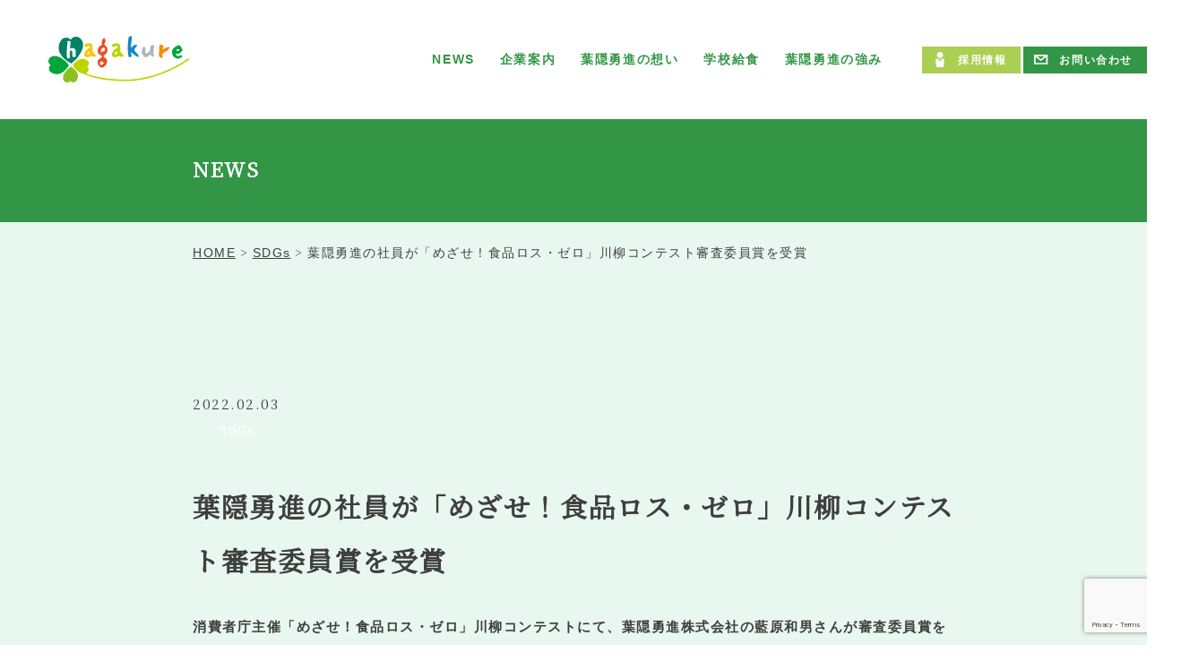

--- FILE ---
content_type: text/html; charset=UTF-8
request_url: https://www.hagakure.co.jp/20220131/
body_size: 52142
content:


<!doctype html>
<html lang="ja">
<head>
  <meta charset="UTF-8">
  <meta name="viewport" content="width=device-width, initial-scale=1">
  <link rel="icon" href="https://www.hagakure.co.jp/wphgkr/wp-content/themes/hagakure/dist/images/favicon.ico">
  <link rel="preconnect" href="https://fonts.gstatic.com">
  <link rel="preconnect" href="https://fonts.googleapis.com">
  <link href="https://fonts.googleapis.com/css2?family=Noto+Serif+JP&display=swap" rel="stylesheet">
  <link href="https://fonts.googleapis.com/css2?family=Cormorant+Garamond:ital,wght@1,400&display=swap" rel="stylesheet">
  <link rel="stylesheet" href="https://use.fontawesome.com/releases/v5.6.3/css/all.css">
  <link rel="stylesheet" href="https://unpkg.com/swiper/swiper-bundle.min.css">
  <link id='stylesheet' rel="stylesheet" type="text/css" href="https://www.hagakure.co.jp/wphgkr/wp-content/themes/hagakure/style.css" charset="utf-8" media="screen" />
  <link id='stylesheet' rel="stylesheet" type="text/css" href="https://www.hagakure.co.jp/wphgkr/wp-content/themes/hagakure/add.css" charset="utf-8" media="screen" />
  <head prefix="og: http://ogp.me/ns#"></head>
  <meta name="twitter:card" content="summary_large_image" />
  <meta property="twitter:image" content="https://www.hagakure.co.jp/wphgkr/wp-content/themes/hagakure/dist/images/ogp.png" />
  <meta property="og:image" content="https://www.hagakure.co.jp/wphgkr/wp-content/themes/hagakure/dist/images/ogp.png" />
  <title>葉隠勇進の社員が「めざせ！食品ロス・ゼロ」川柳コンテスト審査委員賞を受賞 | 学校給食の受託会社：葉隠勇進株式会社</title>

		<!-- All in One SEO 4.9.1.1 - aioseo.com -->
	<meta name="description" content="消費者庁主催「めざせ！食品ロス・ゼロ」川柳コンテストにて、葉隠勇進株式会社の藍原和男さんが審査委員賞を受賞しま" />
	<meta name="robots" content="max-snippet:-1, max-image-preview:large, max-video-preview:-1" />
	<meta name="author" content="yuushin001owner"/>
	<link rel="canonical" href="https://www.hagakure.co.jp/20220131/" />
	<meta name="generator" content="All in One SEO (AIOSEO) 4.9.1.1" />
		<meta property="og:locale" content="ja_JP" />
		<meta property="og:site_name" content="葉隠勇進株式会社" />
		<meta property="og:type" content="article" />
		<meta property="og:title" content="葉隠勇進の社員が「めざせ！食品ロス・ゼロ」川柳コンテスト審査委員賞を受賞 | 学校給食の受託会社：葉隠勇進株式会社" />
		<meta property="og:description" content="消費者庁主催「めざせ！食品ロス・ゼロ」川柳コンテストにて、葉隠勇進株式会社の藍原和男さんが審査委員賞を受賞しま" />
		<meta property="og:url" content="https://www.hagakure.co.jp/20220131/" />
		<meta property="og:image" content="https://www.hagakure.co.jp/wphgkr/wp-content/uploads/2022/02/b0c93ac8e1a17395a970333ed1e8f3db.jpg" />
		<meta property="og:image:secure_url" content="https://www.hagakure.co.jp/wphgkr/wp-content/uploads/2022/02/b0c93ac8e1a17395a970333ed1e8f3db.jpg" />
		<meta property="og:image:width" content="820" />
		<meta property="og:image:height" content="440" />
		<meta property="article:tag" content="sdgs" />
		<meta property="article:published_time" content="2022-02-03T01:00:42+00:00" />
		<meta property="article:modified_time" content="2023-04-28T07:21:37+00:00" />
		<meta name="twitter:card" content="summary_large_image" />
		<meta name="twitter:title" content="葉隠勇進の社員が「めざせ！食品ロス・ゼロ」川柳コンテスト審査委員賞を受賞 | 学校給食の受託会社：葉隠勇進株式会社" />
		<meta name="twitter:description" content="消費者庁主催「めざせ！食品ロス・ゼロ」川柳コンテストにて、葉隠勇進株式会社の藍原和男さんが審査委員賞を受賞しま" />
		<meta name="twitter:image" content="https://www.hagakure.co.jp/wphgkr/wp-content/uploads/2022/02/b0c93ac8e1a17395a970333ed1e8f3db.jpg" />
		<script type="application/ld+json" class="aioseo-schema">
			{"@context":"https:\/\/schema.org","@graph":[{"@type":"Article","@id":"https:\/\/www.hagakure.co.jp\/20220131\/#article","name":"\u8449\u96a0\u52c7\u9032\u306e\u793e\u54e1\u304c\u300c\u3081\u3056\u305b\uff01\u98df\u54c1\u30ed\u30b9\u30fb\u30bc\u30ed\u300d\u5ddd\u67f3\u30b3\u30f3\u30c6\u30b9\u30c8\u5be9\u67fb\u59d4\u54e1\u8cde\u3092\u53d7\u8cde | \u5b66\u6821\u7d66\u98df\u306e\u53d7\u8a17\u4f1a\u793e\uff1a\u8449\u96a0\u52c7\u9032\u682a\u5f0f\u4f1a\u793e","headline":"\u8449\u96a0\u52c7\u9032\u306e\u793e\u54e1\u304c\u300c\u3081\u3056\u305b\uff01\u98df\u54c1\u30ed\u30b9\u30fb\u30bc\u30ed\u300d\u5ddd\u67f3\u30b3\u30f3\u30c6\u30b9\u30c8\u5be9\u67fb\u59d4\u54e1\u8cde\u3092\u53d7\u8cde","author":{"@id":"https:\/\/www.hagakure.co.jp\/author\/yuushin001owner\/#author"},"publisher":{"@id":"https:\/\/www.hagakure.co.jp\/#organization"},"image":{"@type":"ImageObject","url":"https:\/\/www.hagakure.co.jp\/wphgkr\/wp-content\/uploads\/2022\/02\/b0c93ac8e1a17395a970333ed1e8f3db.jpg","width":820,"height":440},"datePublished":"2022-02-03T10:00:42+09:00","dateModified":"2023-04-28T16:21:37+09:00","inLanguage":"ja","mainEntityOfPage":{"@id":"https:\/\/www.hagakure.co.jp\/20220131\/#webpage"},"isPartOf":{"@id":"https:\/\/www.hagakure.co.jp\/20220131\/#webpage"},"articleSection":"SDGs"},{"@type":"BreadcrumbList","@id":"https:\/\/www.hagakure.co.jp\/20220131\/#breadcrumblist","itemListElement":[{"@type":"ListItem","@id":"https:\/\/www.hagakure.co.jp#listItem","position":1,"name":"\u30db\u30fc\u30e0","item":"https:\/\/www.hagakure.co.jp","nextItem":{"@type":"ListItem","@id":"https:\/\/www.hagakure.co.jp\/c-sdgs\/#listItem","name":"SDGs"}},{"@type":"ListItem","@id":"https:\/\/www.hagakure.co.jp\/c-sdgs\/#listItem","position":2,"name":"SDGs","item":"https:\/\/www.hagakure.co.jp\/c-sdgs\/","nextItem":{"@type":"ListItem","@id":"https:\/\/www.hagakure.co.jp\/20220131\/#listItem","name":"\u8449\u96a0\u52c7\u9032\u306e\u793e\u54e1\u304c\u300c\u3081\u3056\u305b\uff01\u98df\u54c1\u30ed\u30b9\u30fb\u30bc\u30ed\u300d\u5ddd\u67f3\u30b3\u30f3\u30c6\u30b9\u30c8\u5be9\u67fb\u59d4\u54e1\u8cde\u3092\u53d7\u8cde"},"previousItem":{"@type":"ListItem","@id":"https:\/\/www.hagakure.co.jp#listItem","name":"\u30db\u30fc\u30e0"}},{"@type":"ListItem","@id":"https:\/\/www.hagakure.co.jp\/20220131\/#listItem","position":3,"name":"\u8449\u96a0\u52c7\u9032\u306e\u793e\u54e1\u304c\u300c\u3081\u3056\u305b\uff01\u98df\u54c1\u30ed\u30b9\u30fb\u30bc\u30ed\u300d\u5ddd\u67f3\u30b3\u30f3\u30c6\u30b9\u30c8\u5be9\u67fb\u59d4\u54e1\u8cde\u3092\u53d7\u8cde","previousItem":{"@type":"ListItem","@id":"https:\/\/www.hagakure.co.jp\/c-sdgs\/#listItem","name":"SDGs"}}]},{"@type":"Organization","@id":"https:\/\/www.hagakure.co.jp\/#organization","name":"\u5b66\u6821\u7d66\u98df\u306e\u53d7\u8a17\u4f1a\u793e\u3010\u8449\u96a0\u52c7\u9032\u682a\u5f0f\u4f1a\u793e\u3011","description":"\u5b66\u6821\u7d66\u98df\u8abf\u7406\u696d\u52d9\uff0f\u7d66\u98df\u30bb\u30f3\u30bf\u30fc\u306e\u53d7\u8a17","url":"https:\/\/www.hagakure.co.jp\/","logo":{"@type":"ImageObject","url":"https:\/\/www.hagakure.co.jp\/wphgkr\/wp-content\/uploads\/2020\/11\/header_logo-7.png","@id":"https:\/\/www.hagakure.co.jp\/20220131\/#organizationLogo","width":201,"height":87},"image":{"@id":"https:\/\/www.hagakure.co.jp\/20220131\/#organizationLogo"}},{"@type":"Person","@id":"https:\/\/www.hagakure.co.jp\/author\/yuushin001owner\/#author","url":"https:\/\/www.hagakure.co.jp\/author\/yuushin001owner\/","name":"yuushin001owner","image":{"@type":"ImageObject","@id":"https:\/\/www.hagakure.co.jp\/20220131\/#authorImage","url":"https:\/\/secure.gravatar.com\/avatar\/57886be1ef6bbbb5dc05bf449ae3739a?s=96&d=mm&r=g","width":96,"height":96,"caption":"yuushin001owner"}},{"@type":"WebPage","@id":"https:\/\/www.hagakure.co.jp\/20220131\/#webpage","url":"https:\/\/www.hagakure.co.jp\/20220131\/","name":"\u8449\u96a0\u52c7\u9032\u306e\u793e\u54e1\u304c\u300c\u3081\u3056\u305b\uff01\u98df\u54c1\u30ed\u30b9\u30fb\u30bc\u30ed\u300d\u5ddd\u67f3\u30b3\u30f3\u30c6\u30b9\u30c8\u5be9\u67fb\u59d4\u54e1\u8cde\u3092\u53d7\u8cde | \u5b66\u6821\u7d66\u98df\u306e\u53d7\u8a17\u4f1a\u793e\uff1a\u8449\u96a0\u52c7\u9032\u682a\u5f0f\u4f1a\u793e","description":"\u6d88\u8cbb\u8005\u5e81\u4e3b\u50ac\u300c\u3081\u3056\u305b\uff01\u98df\u54c1\u30ed\u30b9\u30fb\u30bc\u30ed\u300d\u5ddd\u67f3\u30b3\u30f3\u30c6\u30b9\u30c8\u306b\u3066\u3001\u8449\u96a0\u52c7\u9032\u682a\u5f0f\u4f1a\u793e\u306e\u85cd\u539f\u548c\u7537\u3055\u3093\u304c\u5be9\u67fb\u59d4\u54e1\u8cde\u3092\u53d7\u8cde\u3057\u307e","inLanguage":"ja","isPartOf":{"@id":"https:\/\/www.hagakure.co.jp\/#website"},"breadcrumb":{"@id":"https:\/\/www.hagakure.co.jp\/20220131\/#breadcrumblist"},"author":{"@id":"https:\/\/www.hagakure.co.jp\/author\/yuushin001owner\/#author"},"creator":{"@id":"https:\/\/www.hagakure.co.jp\/author\/yuushin001owner\/#author"},"image":{"@type":"ImageObject","url":"https:\/\/www.hagakure.co.jp\/wphgkr\/wp-content\/uploads\/2022\/02\/b0c93ac8e1a17395a970333ed1e8f3db.jpg","@id":"https:\/\/www.hagakure.co.jp\/20220131\/#mainImage","width":820,"height":440},"primaryImageOfPage":{"@id":"https:\/\/www.hagakure.co.jp\/20220131\/#mainImage"},"datePublished":"2022-02-03T10:00:42+09:00","dateModified":"2023-04-28T16:21:37+09:00"},{"@type":"WebSite","@id":"https:\/\/www.hagakure.co.jp\/#website","url":"https:\/\/www.hagakure.co.jp\/","name":"\u5b66\u6821\u7d66\u98df\u306e\u53d7\u8a17\u4f1a\u793e\uff1a\u8449\u96a0\u52c7\u9032\u682a\u5f0f\u4f1a\u793e","description":"\u5b66\u6821\u7d66\u98df\u8abf\u7406\u696d\u52d9\uff0f\u7d66\u98df\u30bb\u30f3\u30bf\u30fc\u306e\u53d7\u8a17","inLanguage":"ja","publisher":{"@id":"https:\/\/www.hagakure.co.jp\/#organization"}}]}
		</script>
		<!-- All in One SEO -->

<link rel='dns-prefetch' href='//www.google.com' />
<link rel='stylesheet' id='sbi_styles-css'  href='https://www.hagakure.co.jp/wphgkr/wp-content/plugins/instagram-feed/css/sbi-styles.min.css?ver=6.10.0' type='text/css' media='all' />
<link rel='stylesheet' id='wp-block-library-css'  href='https://www.hagakure.co.jp/wphgkr/wp-includes/css/dist/block-library/style.min.css?ver=5.8.12' type='text/css' media='all' />
<link rel='stylesheet' id='aioseo/css/src/vue/standalone/blocks/table-of-contents/global.scss-css'  href='https://www.hagakure.co.jp/wphgkr/wp-content/plugins/all-in-one-seo-pack/dist/Lite/assets/css/table-of-contents/global.e90f6d47.css?ver=4.9.1.1' type='text/css' media='all' />
<link rel='stylesheet' id='wp-pagenavi-css'  href='https://www.hagakure.co.jp/wphgkr/wp-content/plugins/wp-pagenavi/pagenavi-css.css?ver=2.70' type='text/css' media='all' />
<link rel="https://api.w.org/" href="https://www.hagakure.co.jp/wp-json/" /><link rel="alternate" type="application/json" href="https://www.hagakure.co.jp/wp-json/wp/v2/posts/11467" /><link rel="alternate" type="application/json+oembed" href="https://www.hagakure.co.jp/wp-json/oembed/1.0/embed?url=https%3A%2F%2Fwww.hagakure.co.jp%2F20220131%2F" />
<link rel="alternate" type="text/xml+oembed" href="https://www.hagakure.co.jp/wp-json/oembed/1.0/embed?url=https%3A%2F%2Fwww.hagakure.co.jp%2F20220131%2F&#038;format=xml" />
		<style type="text/css" id="wp-custom-css">
			.aligncenter {
    clear: both;
    display: block;
    margin: 0 auto;
}
.templateh2 {
    font-size: 1.2rem;
    line-height: 1.5;
    padding: 1rem 2rem;
    background: #329646;
    color: #fff;
    margin: 3rem auto 2rem;
}		</style>
		  <!-- Global site tag (gtag.js) - Google Analytics -->
<script async src="https://www.googletagmanager.com/gtag/js?id=UA-46721535-1"></script>
<script id="_bownow_ts">
	var _bownow_ts = document.createElement('script');
	_bownow_ts.charset = 'utf-8';
	_bownow_ts.src = 'https://contents.bownow.jp/js/UTC_fd827a766b96f2e5a6dc/trace.js';
document.getElementsByTagName('head')[0].appendChild(_bownow_ts);
</script>

<script>
  window.dataLayer = window.dataLayer || [];
  function gtag(){dataLayer.push(arguments);}
  gtag('js', new Date());
 
  gtag('config', 'UA-46721535-1');
</script>
	<!-- Google Tag Manager -->
<script>(function(w,d,s,l,i){w[l]=w[l]||[];w[l].push({'gtm.start':
new Date().getTime(),event:'gtm.js'});var f=d.getElementsByTagName(s)[0],
j=d.createElement(s),dl=l!='dataLayer'?'&l='+l:'';j.async=true;j.src=
'https://www.googletagmanager.com/gtm.js?id='+i+dl;f.parentNode.insertBefore(j,f);
})(window,document,'script','dataLayer','GTM-NCKDFKM');</script>
<!-- End Google Tag Manager -->

</head>

<!--body class="is-slide" id="page-animate"-->
<body class="post-template-default single single-post postid-11467 single-format-standard">
<!-- Google Tag Manager (noscript) -->
<noscript><iframe src="https://www.googletagmanager.com/ns.html?id=GTM-NCKDFKM"
height="0" width="0" style="display:none;visibility:hidden"></iframe></noscript>
<!-- End Google Tag Manager (noscript) -->

<header id="header" class="header">
  <div class="header-inner">
	  
	    <a href="/" class="logo-wrap">
      <img class="logo" src="https://www.hagakure.co.jp/wphgkr/wp-content/themes/hagakure/dist/images/logo.svg" alt="学校給食の葉隠勇進">
    </a>
	  
   
    <div>
      <nav class="pc-nav">
                  <ul class="pc-nav-main">
                  <li><a href="/news">NEWS</a></li>
          <li><a href="/company">企業案内</a></li>
          <li><a href="/company/concept">葉隠勇進の想い</a></li>
          <li><a href="/service">学校給食</a></li>
<!-- 			  <li><a target="_blank" href="https://sociofs.com/?utm_source=hagakure">その他の給食</a></li> -->
          <li><a href="/company/features">葉隠勇進の強み</a></li>
        </ul>
                  <ul class="pc-nav-sub">
                  <li><a class="pc-nav-btn pc-nav-btn-recruit" href="/recruit">採用情報</a>
          <li><a class="pc-nav-btn pc-nav-btn-contact" href="/contact">お問い合わせ</a></li>
        </ul>
      </nav>
      <div class="menu-btn">
        <span></span>
        <span></span>
      </div>
    </div>
  </div>
  <!-- 企業案内ホバー -->
<div class="sub-menu-list p-sub-nav sub01">
  <div class="hover-container">
    <ul class="">
      <li><a href="/company/concept">葉隠勇進の想い</a></li>
      <li><a href="/company/features">選ばれる理由</a></li>
      <li><a href="/company/outline">会社概要</a></li>
      <li><a href="/company/group">ソシオークグループの連携・理念</a></li>
      <li><a href="/company/sdgs">SDGsの取り組み</a></li>
    </ul>
  </div>
</div>

<!-- 葉隠勇進の想いホバー -->
<div class="sub-menu-list p-sub-nav sub02">
  <div class="hover-container">
    <ul class="justify__left">
      <li><a href="/company/concept/history">Our Story</a></li>
    </ul>
  </div>
</div>

<!-- 学校給食ホバー -->
<div class="sub-menu-list p-sub-nav sub03">
  <div class="hover-container">
    <ul class="justify__left">
      <li><a href="/service/syokuiku">食育</a></li>
      <li><a href="/service/teamwork">チームワーク</a></li>
    </ul>
  </div>
</div>

<!-- 葉隠勇進の強みホバー -->
<div class="sub-menu-list p-sub-nav sub04">
  <div class="hover-container">
    <ul class="">
      <li><a href="/company/features/safety/">安全・安心への取り組み</a></li>
      <li><a href="/company/features/support/">サポート体制</a></li>
      <li><a href="/company/features/genbaryoku/">現場力</a></li>
      <li><a href="/company/features/training/">人財育成</a></li>
      <li><a href="/company/features/teshio-kitchen/">てしおキッチン</a></li>
      <li><a href="/company/features/results/">実績・評価</a></li>
    </ul>
  </div>
</div>

<!-- 採用情報ホバー -->
<div class="sub-menu-list p-sub-nav sub05">
  <div class="hover-container">
    <ul class="">
     <li><a href="/recruit/schedule/">調理員のおしごと</a></li>
		     <li><a href="/recruit/senior-voice/">先輩の声</a></li>
		   <li><a href="/recruit/explanation/">説明会</a></li>
      <li><a href="/recruit/work-life-balance/">ワークライフバランス</a></li>
         <li><a href="/recruit/faq/">よくあるご質問</a></li>
 
   
      <li><a href="/company/features/training/">人財育成</a></li>

<!--       <li><a href="/recruit/entry/">エントリー</a></li>  -->
    </ul>
  </div>
</div>
</header>

<div class="menu-content">
  <nav class="sp-nav">
    <div class="toggle_switch">NEWS</div>
    <ul class="toggle_contents">
      <li><a href="/news">NEWS一覧</a>
      <li><a href="/topics">お知らせ</a></li>
      <li><a href="/media">表彰・メディア掲載</a></li>
      <li><a href="/jobs">採用・研修</a></li>
      <li><a href="/letter/">おたより</a></li>
      <li><a href="/management">経営情報</a></li>
      <li><a href="/c-genbaryoku">現場力</a></li>
      <li><a href="/c-sdgs">SDGs</a></li>
      <li><a href="/c-teamwork">チームワーク</a></li>
      <li><a href="/c-syokuiku">食育</a></li>
    </ul>
    <div class="toggle_switch">企業案内</div>
    <ul class="toggle_contents">
      <li><a href="/company">企業案内</a>
      <li><a href="/company/outline">会社概要</a></li>
      <li><a href="/company/group">ソシオークグループの連携・理念</a></li>
      <li><a href="/company/sdgs">SDGsの取り組み</a></li>
    </ul>
    <a class="toggle_switch" href="/company/concept"><svg xmlns="http://www.w3.org/2000/svg" width="52.638" height="51.429" viewBox="0 0 52.638 51.429">
  <g id="グループ_49924" data-name="グループ 49924" transform="translate(-376.646 -391.829)">
    <rect id="長方形_1136" data-name="長方形 1136" width="8.854" height="4.069" transform="translate(403.542 410.256)" fill="none"/>
    <path id="パス_1353" data-name="パス 1353" d="M407.942,398.818c-.055,1.925-.11,3.465-.11,4.125a.769.769,0,0,0,.88.824c1.32,0,2.7-.494,2.7-1.484,0-.55-.055-1.65-.111-3.465h15.069c.55,0,.88-.275.88-.659,0-.551-.44-1.045-5.115-4.62-1.1,1.1-2.035,2.145-3.134,3.464h-7.7v-1.924c1.32-.605,1.65-.935,1.65-1.375,0-.55-.44-.935-5.169-1.375.11,2.2.165,2.86.165,4.674h-2.924v1.815Z" fill="#329646" stroke="#329646" stroke-linejoin="round" stroke-width="1"/>
    <path id="パス_1354" data-name="パス 1354" d="M405.577,428.844H426.75c.549,0,.879-.276.879-.66,0-.549-.879-1.43-5.224-4.62-1.32,1.321-2.31,2.366-3.3,3.465H404.422v-3.244a1.438,1.438,0,0,0,.99-1.375h17.653c.55,0,.88-.275.88-.66,0-.44-.44-1.044-4.894-4.564-1.155,1.21-2.09,2.31-2.97,3.409H391.719V410.256H400.3c0,4.29-.165,6.325-.165,7.919,0,.5.275.66.88.66,1.265,0,2.529-.66,2.529-1.319v-1.375H412.4v.935c0,.5.275.66.88.66,1.265,0,2.585-.66,2.585-1.32,0-1.045-.165-3.08-.22-6.16h11c.549,0,.88-.274.88-.659,0-.495-.166-.88-4.51-4.345-1.045,1.045-2.09,2.145-3.025,3.19h-4.344v-2.694c1.6-.606,1.925-1.045,1.925-1.486,0-.55-.495-.934-5.335-1.375.11,1.6.165,2.75.165,5.555h-8.854v-2.859c1.6-.606,1.925-1.045,1.925-1.486,0-.55-.715-.934-5.334-1.374.11,1.6.165,2.749.165,5.719h-8.579v-2.585c1.6-.6,1.98-1.045,1.98-1.484,0-.55-.77-.935-5.5-1.375.11,1.759.165,2.915.165,5.444h-5.28l-4.949-.275v2.365l4.949-.276h5.28v.661c0,8.083-.165,11.327-.165,12.538,0,.494.275.77.88.77,1.264,0,2.639-.606,2.639-1.43v-.385h9.4v4.619H383.635l-5.609-.275v2.365l5.609-.275h14.628a59.765,59.765,0,0,1-21.117,12.924l.495.99c9.239-2.42,17.323-6.49,23.482-11.934-.055,7.533-.165,9.623-.165,11,0,.551.33.881,1.045.881,1.21,0,2.64-.66,2.64-1.541,0-1.43-.165-3.629-.221-11.492,4.675,5.334,12.209,9.678,19.853,11.713a5.057,5.057,0,0,1,4.234-2.641l.275-1.045C419,436.268,410.582,432.914,405.577,428.844Zm-2.035-18.588H412.4v4.07h-8.854Z" fill="#329646" stroke="#329646" stroke-linejoin="round" stroke-width="1"/>
    <path id="パス_1355" data-name="パス 1355" d="M394.084,398.818c-.055,2.309-.11,3.96-.11,4.675a.77.77,0,0,0,.88.825c1.32,0,2.694-.495,2.694-1.485,0-.55-.055-1.76-.11-4.015h.537V397h-.537v-1.924c1.32-.605,1.65-.935,1.65-1.375,0-.55-.44-.935-5.169-1.375.11,2.2.165,2.86.165,4.674H384.075l-5.609-.275v2.365l5.609-.275Z" fill="#329646" stroke="#329646" stroke-linejoin="round" stroke-width="1"/>
  </g>
</svg>
隠勇進の想い</a>
    <div class="toggle_switch">サービス紹介</div>
    <ul class="toggle_contents">
      <li><a href="/service">学校給食</a></li>
      <li><a href="/service/syokuiku">食育</a></li>
      <li><a href="/service/teamwork">チームワーク</a></li>
    </ul>
    <div class="toggle_switch"><svg xmlns="http://www.w3.org/2000/svg" width="52.638" height="51.429" viewBox="0 0 52.638 51.429">
  <g id="グループ_49924" data-name="グループ 49924" transform="translate(-376.646 -391.829)">
    <rect id="長方形_1136" data-name="長方形 1136" width="8.854" height="4.069" transform="translate(403.542 410.256)" fill="none"/>
    <path id="パス_1353" data-name="パス 1353" d="M407.942,398.818c-.055,1.925-.11,3.465-.11,4.125a.769.769,0,0,0,.88.824c1.32,0,2.7-.494,2.7-1.484,0-.55-.055-1.65-.111-3.465h15.069c.55,0,.88-.275.88-.659,0-.551-.44-1.045-5.115-4.62-1.1,1.1-2.035,2.145-3.134,3.464h-7.7v-1.924c1.32-.605,1.65-.935,1.65-1.375,0-.55-.44-.935-5.169-1.375.11,2.2.165,2.86.165,4.674h-2.924v1.815Z" fill="#329646" stroke="#329646" stroke-linejoin="round" stroke-width="1"/>
    <path id="パス_1354" data-name="パス 1354" d="M405.577,428.844H426.75c.549,0,.879-.276.879-.66,0-.549-.879-1.43-5.224-4.62-1.32,1.321-2.31,2.366-3.3,3.465H404.422v-3.244a1.438,1.438,0,0,0,.99-1.375h17.653c.55,0,.88-.275.88-.66,0-.44-.44-1.044-4.894-4.564-1.155,1.21-2.09,2.31-2.97,3.409H391.719V410.256H400.3c0,4.29-.165,6.325-.165,7.919,0,.5.275.66.88.66,1.265,0,2.529-.66,2.529-1.319v-1.375H412.4v.935c0,.5.275.66.88.66,1.265,0,2.585-.66,2.585-1.32,0-1.045-.165-3.08-.22-6.16h11c.549,0,.88-.274.88-.659,0-.495-.166-.88-4.51-4.345-1.045,1.045-2.09,2.145-3.025,3.19h-4.344v-2.694c1.6-.606,1.925-1.045,1.925-1.486,0-.55-.495-.934-5.335-1.375.11,1.6.165,2.75.165,5.555h-8.854v-2.859c1.6-.606,1.925-1.045,1.925-1.486,0-.55-.715-.934-5.334-1.374.11,1.6.165,2.749.165,5.719h-8.579v-2.585c1.6-.6,1.98-1.045,1.98-1.484,0-.55-.77-.935-5.5-1.375.11,1.759.165,2.915.165,5.444h-5.28l-4.949-.275v2.365l4.949-.276h5.28v.661c0,8.083-.165,11.327-.165,12.538,0,.494.275.77.88.77,1.264,0,2.639-.606,2.639-1.43v-.385h9.4v4.619H383.635l-5.609-.275v2.365l5.609-.275h14.628a59.765,59.765,0,0,1-21.117,12.924l.495.99c9.239-2.42,17.323-6.49,23.482-11.934-.055,7.533-.165,9.623-.165,11,0,.551.33.881,1.045.881,1.21,0,2.64-.66,2.64-1.541,0-1.43-.165-3.629-.221-11.492,4.675,5.334,12.209,9.678,19.853,11.713a5.057,5.057,0,0,1,4.234-2.641l.275-1.045C419,436.268,410.582,432.914,405.577,428.844Zm-2.035-18.588H412.4v4.07h-8.854Z" fill="#329646" stroke="#329646" stroke-linejoin="round" stroke-width="1"/>
    <path id="パス_1355" data-name="パス 1355" d="M394.084,398.818c-.055,2.309-.11,3.96-.11,4.675a.77.77,0,0,0,.88.825c1.32,0,2.694-.495,2.694-1.485,0-.55-.055-1.76-.11-4.015h.537V397h-.537v-1.924c1.32-.605,1.65-.935,1.65-1.375,0-.55-.44-.935-5.169-1.375.11,2.2.165,2.86.165,4.674H384.075l-5.609-.275v2.365l5.609-.275Z" fill="#329646" stroke="#329646" stroke-linejoin="round" stroke-width="1"/>
  </g>
</svg>
隠勇進の強み</div>
    <ul class="toggle_contents">
      <li><a href="/company/features">選ばれる理由</a>
        <ul>
          <li><a href="/company/features/safety">安全・安心への取り組み</a></li>
          <li><a href="/company/features/support">サポート体制</a></li>
          <li><a href="/company/features/genbaryoku">現場力</a></li>
          <li><a href="/company/features/training">人財育成</a></li>
          <li><a href="/company/features/teshio-kitchen">てしおキッチン</a></li>
          <li><a href="/company/features/results">実績・評価</a></li>
        </ul>
      </li>
    </ul>
    <a class="toggle_switch" href="/company/sdgs">SDGsの取り組み</a>
    <div class="toggle_switch">採用情報</div>
    <ul class="toggle_contents">
      <li><a href="/recruit">採用情報</a>
　　　<li><a href="/recruit">調理員のおしごと</a></li>
      <li><a href="/recruit/senior-voice">先輩の声</a></li>
      <li><a href="/recruit/explanation">説明会・見学会</a></li>
　　　<li><a href="/recruit/work-life-balance">ワークライフバランス</a></li>	
      <li><a href="/recruit/faq">よくある質問</a></li>
      <li><a href="/company/features/training">優秀な人財育成</a></li>
    </ul>

    <div class="toggle_switch">関連会社</div>
    <ul class="toggle_contents">
      <li><a target="_blank" href="https://www.socioak.com/">ソシオークHD</a></li>
      <li><a target="_blank" href="https://ashita-ba.co.jp">明日葉</a></li>
      <li><a target="_blank" href="https://ashita-ba.jp">あしたばマインド</a></li>
      <li><a target="_blank" href="https://mitsuba-c.jp">みつばコミュニティ</a></li>
      <li><a target="_blank" href="https://sociofs.com/">ソシオフードサービス</a></li>
      <li><a target="_blank" href="http://www.teshionoyume.com/">てしおの夢ファーム</a></li>
      <li><a target="_blank" href="http://leaf-support.com/">リーフサポート</a></li>
    </ul>
  </nav>  
</div>

<div class="main"><div class="page-title">
  <div class="container">
    <h1>NEWS</h1>
  </div>
</div>

<div class="bg-lightgreen">
  <div class="breadcrumbs">
  <div class="container">
    <div class="breadcrumbs-item" typeof="BreadcrumbList" vocab="https://schema.org/">
      <!-- Breadcrumb NavXT 7.5.0 -->
<span property="itemListElement" typeof="ListItem"><a property="item" typeof="WebPage" title="学校給食の受託会社：葉隠勇進株式会社へ移動" href="https://www.hagakure.co.jp" class="home"><span property="name">HOME</span></a><meta property="position" content="1"></span> &gt; <span property="itemListElement" typeof="ListItem"><a property="item" typeof="WebPage" title="SDGsのカテゴリーアーカイブへ移動" href="https://www.hagakure.co.jp/c-sdgs/" class="taxonomy category"><span property="name">SDGs</span></a><meta property="position" content="2"></span> &gt; <span property="itemListElement" typeof="ListItem"><span property="name">葉隠勇進の社員が「めざせ！食品ロス・ゼロ」川柳コンテスト審査委員賞を受賞</span><meta property="position" content="3"></span>    </div>
  </div>
</div>

  <section class="section">
    <div class="container">
              <div class="article-date">
          2022.02.03        </div>
        <article class="article-content post-11467 post type-post status-publish format-standard has-post-thumbnail hentry category-c-sdgs">
          <div class="article-info">
                          <div class="l-category-tag">
              <div class="c-category-tag category-c-sdgs"><a href="/c-sdgs">SDGs</a></div>            </div>
                      </div>

          <h1>葉隠勇進の社員が「めざせ！食品ロス・ゼロ」川柳コンテスト審査委員賞を受賞</h1>

          <p><strong>消費者庁主催「めざせ！食品ロス・ゼロ」川柳コンテストにて、葉隠勇進株式会社の藍原和男さんが審査委員賞を受賞しました。</strong></p>
<h2>■<strong>「めざせ！食品ロス・ゼロ」川柳コンテストとは</strong></h2>
<p>「めざせ！食品ロス・ゼロ」川柳コンテストは、消費者庁が食品ロス削減のための広報・ 啓発活動の一環として、食品ロス削減に関する川柳作品を募集したコンテストです。食育ロス削減月間である10月1日から31日にかけて行われ、小学生から90歳代まで幅広い世代からの応募があり、総数は6,636件となりました。</p>
<h2>■<strong>審査委員賞を受賞</strong></h2>
<p>この度、応募総数6,636件の中から特に優秀な作品として、内閣府匿名担当大臣（消費者及び食品安全）賞1作品、消費者庁長官賞1作品、「めざせ！食品ロス・ゼロ」川柳コンテスト審査委員賞5作品、佳作5作品が発表されました。審査委員賞5作品のうち1作品に、葉隠勇進が受託する神奈川県横浜市の学校給食事業所でチーフを務める藍原和男さんの作品が入賞しました。</p>
<p>&nbsp;</p>
<p>審査委員賞受賞作品：「献立の　相談相手は　冷蔵庫」</p>
<h2><strong>■藍原和男さん</strong><strong>のコメント</strong></h2>
<p><img loading="lazy" class="alignleft size-full wp-image-11469" src="https://www.hagakure.co.jp/wphgkr/wp-content/uploads/2022/01/MicrosoftTeams-image-10.jpg" alt="" width="1478" height="1108" srcset="https://www.hagakure.co.jp/wphgkr/wp-content/uploads/2022/01/MicrosoftTeams-image-10.jpg 1478w, https://www.hagakure.co.jp/wphgkr/wp-content/uploads/2022/01/MicrosoftTeams-image-10-300x225.jpg 300w, https://www.hagakure.co.jp/wphgkr/wp-content/uploads/2022/01/MicrosoftTeams-image-10-700x525.jpg 700w, https://www.hagakure.co.jp/wphgkr/wp-content/uploads/2022/01/MicrosoftTeams-image-10-768x576.jpg 768w" sizes="(max-width: 1478px) 100vw, 1478px" /></p>
<p><img loading="lazy" class="alignleft size-full wp-image-11468" src="https://www.hagakure.co.jp/wphgkr/wp-content/uploads/2022/01/MicrosoftTeams-image-12.jpg" alt="" width="1478" height="1108" srcset="https://www.hagakure.co.jp/wphgkr/wp-content/uploads/2022/01/MicrosoftTeams-image-12.jpg 1478w, https://www.hagakure.co.jp/wphgkr/wp-content/uploads/2022/01/MicrosoftTeams-image-12-300x225.jpg 300w, https://www.hagakure.co.jp/wphgkr/wp-content/uploads/2022/01/MicrosoftTeams-image-12-700x525.jpg 700w, https://www.hagakure.co.jp/wphgkr/wp-content/uploads/2022/01/MicrosoftTeams-image-12-768x576.jpg 768w" sizes="(max-width: 1478px) 100vw, 1478px" />今回賞を頂けた川柳は、昨年コロナ禍で学校給食の提供がなくなっていた時期、家で主夫業をすることが多くなっていたことから思い浮かびました。当時は買い物にもあまり出られなかったので、冷蔵庫を開けて中を見ながら献立を考えていたのです。</p>
<p>今回食品ロス削減のためのコンテストが行われることを聞いて「食品ロスが減ればいいな」と考え、参加してみようと決めました。応募作品は、受賞作品も含めて10作品。賞をもらったのは一番シンプルな内容でしたが、職場の同僚からは「かわいい」と好評でした。</p>
<p>学校給食業務における食品ロス削減の取り組みについては、普段から栄養士先生と一緒に取り組んでいます。例えば長ネギの頭の部分を使うとき、本来であれば捨てたり下茹でに使ったりしているのですが、付着している土をよく洗い落としてから調理し、食べられるようにしています。</p>
<p>僕は子どもの頃、勉強は苦手でしたが給食は大好きでした。小学校には同じような子がいると思うので、給食がその子の登校する理由の1つになればいいなと思っています。</p>

        </article>
      
      <div class="prev-next">
        <div class="prev-next-container">
                      <a class="prev-link" href="https://www.hagakure.co.jp/20210128/" rel="prev">◀︎ PREV</a>                    <a class="btn btn-white btn-small font-yu" href="/news">NEWS一覧へ</a>
                      <a class="next-link" href="https://www.hagakure.co.jp/20220225/" rel="next">NEXT ▶︎</a>                  </div>
      </div>
    </div>
  </section>

  <section class="section">
    <div class="l-news-container">
      <h1 class="title text-center mb-3">最近の記事</h1>
      <div class="l-newsList l-newsList-4">
                
          <div class="p-news-card">
  <a href="https://www.hagakure.co.jp/20251203/">
    <img width="1280" height="720" src="https://www.hagakure.co.jp/wphgkr/wp-content/uploads/2025/12/4c85c234076325c638e2c305400f29d6.png" class="attachment-parts/p-news-card-img size-parts/p-news-card-img wp-post-image" alt="" loading="lazy" srcset="https://www.hagakure.co.jp/wphgkr/wp-content/uploads/2025/12/4c85c234076325c638e2c305400f29d6.png 1280w, https://www.hagakure.co.jp/wphgkr/wp-content/uploads/2025/12/4c85c234076325c638e2c305400f29d6-300x169.png 300w, https://www.hagakure.co.jp/wphgkr/wp-content/uploads/2025/12/4c85c234076325c638e2c305400f29d6-700x394.png 700w, https://www.hagakure.co.jp/wphgkr/wp-content/uploads/2025/12/4c85c234076325c638e2c305400f29d6-768x432.png 768w" sizes="(max-width: 1280px) 100vw, 1280px" />    <div class="p-news-card-inner">
      <div class="p-news-card-date">2025.12.03</div>
              <div class="l-category-tag">
        <div class="c-category-tag category-topics">お知らせ</div>      </div>
            <h2 class="p-news-card-title">【ソシオークコラボ】給食がもっと好きになる！ 葉隠勇進×明日葉の食育イベント！</h2>
      <p><p>葉隠勇進と明日葉が連携し、横浜市内の放課後児童クラブで「食育イベント」を開催し、 給食メニューや調理員さんとの交流を通じて、楽しく食育を学びました。 イベントでは「好きな給食ランキング」や「食材から献立を考えるクイズ」、 [&hellip;]</p>
</p>
    </div>
  </a>
</div>
        
                
          <div class="p-news-card">
  <a href="https://www.hagakure.co.jp/20250218/">
    <img width="1280" height="720" src="https://www.hagakure.co.jp/wphgkr/wp-content/uploads/2025/02/dea6b1ea251f5a8dfdfa536f90c26da6-2.png" class="attachment-parts/p-news-card-img size-parts/p-news-card-img wp-post-image" alt="" loading="lazy" srcset="https://www.hagakure.co.jp/wphgkr/wp-content/uploads/2025/02/dea6b1ea251f5a8dfdfa536f90c26da6-2.png 1280w, https://www.hagakure.co.jp/wphgkr/wp-content/uploads/2025/02/dea6b1ea251f5a8dfdfa536f90c26da6-2-300x169.png 300w, https://www.hagakure.co.jp/wphgkr/wp-content/uploads/2025/02/dea6b1ea251f5a8dfdfa536f90c26da6-2-700x394.png 700w, https://www.hagakure.co.jp/wphgkr/wp-content/uploads/2025/02/dea6b1ea251f5a8dfdfa536f90c26da6-2-768x432.png 768w" sizes="(max-width: 1280px) 100vw, 1280px" />    <div class="p-news-card-inner">
      <div class="p-news-card-date">2025.02.18</div>
              <div class="l-category-tag">
        <div class="c-category-tag category-topics">お知らせ</div><div class="c-category-tag category-jobs">採用・研修</div>      </div>
            <h2 class="p-news-card-title">グループ史上最年少で部長に昇進した社員にインタビュー！<br>次に挑むのは「誰もが輝ける職場づくり」</h2>
      <p><p>ソシオークグループ史上最年少で部長に昇進した秋友さんにインタビュー！ これまでの歩みと今後のビジョンを伺いました。 &nbsp; 記事はこちらからご覧になれます。 https://socioak.com/newsroom [&hellip;]</p>
</p>
    </div>
  </a>
</div>
        
                
          <div class="p-news-card">
  <a href="https://www.hagakure.co.jp/%e6%96%b0%e5%b9%b4%e3%81%ae%e3%81%94%e6%8c%a8%e6%8b%b6/">
    <img width="820" height="440" src="https://www.hagakure.co.jp/wphgkr/wp-content/uploads/2022/01/2a980ab0603a5a069b036d9e960db174.jpg" class="attachment-parts/p-news-card-img size-parts/p-news-card-img wp-post-image" alt="" loading="lazy" srcset="https://www.hagakure.co.jp/wphgkr/wp-content/uploads/2022/01/2a980ab0603a5a069b036d9e960db174.jpg 820w, https://www.hagakure.co.jp/wphgkr/wp-content/uploads/2022/01/2a980ab0603a5a069b036d9e960db174-300x161.jpg 300w, https://www.hagakure.co.jp/wphgkr/wp-content/uploads/2022/01/2a980ab0603a5a069b036d9e960db174-700x376.jpg 700w, https://www.hagakure.co.jp/wphgkr/wp-content/uploads/2022/01/2a980ab0603a5a069b036d9e960db174-768x412.jpg 768w" sizes="(max-width: 820px) 100vw, 820px" />    <div class="p-news-card-inner">
      <div class="p-news-card-date">2022.01.01</div>
              <div class="l-category-tag">
        <div class="c-category-tag category-topics">お知らせ</div>      </div>
            <h2 class="p-news-card-title">新年のご挨拶</h2>
      <p><p>あけましておめでとうございます。 皆様におかれましては輝かしい新年をお迎えのこととお喜び申し上げます。 旧年中は格別のご厚情を賜り、誠にありがとうございました。 本年は、「日本で最もソーシャルサービスを支えている企業グル [&hellip;]</p>
</p>
    </div>
  </a>
</div>
        
                
          <div class="p-news-card">
  <a href="https://www.hagakure.co.jp/20200306/">
        <div class="p-news-card-inner">
      <div class="p-news-card-date">2020.03.06</div>
              <div class="l-category-tag">
        <div class="c-category-tag category-topics">お知らせ</div>      </div>
            <h2 class="p-news-card-title">新型コロナウイルス(COVID-19)への対策について</h2>
      <p><p>ソシオークグループは、日頃から感染症予防に努めておりますが、今般の新型コロナウイルス（COVID－19）の感染症の拡大を受け、お客様、従業員の皆様とそのご家族、あらゆるステークホルダーの安全・安心確保を目的に、下記対策を [&hellip;]</p>
</p>
    </div>
  </a>
</div>
        
              </div>
    </div>
  </section>
</div>

  </div>

<div class="footer-area">
  <div class="container"> 
    <div>
      <h3 class="font-cg text-green">SURPORT</h3>
      <p class="text-green mb-3">スポーツ振興活動による<br class="show-only-pc">地域の活性化、健康都市づくり、<br class="show-only-pc">明るい街づくりをお手伝い<br class="show-only-pc">していきます。</p>
    </div>
    <div class="banner-wrap">
      <img src="https://www.hagakure.co.jp/wphgkr/wp-content/themes/hagakure/dist/images/footer/top_sec08_bnr02.png" alt="アースフレンズ東京Z">
      <img src="https://www.hagakure.co.jp/wphgkr/wp-content/themes/hagakure/dist/images/footer/top_sec08_bnr01.png" alt="KAWASAKI Frontale">
      <img src="https://www.hagakure.co.jp/wphgkr/wp-content/themes/hagakure/dist/images/footer/top_sec08_bnr04-1.png" alt="WFP">
    </div>
    <div class="iso">
      <div class="d-flex mb-2">
        <div class="iso-item">
          <a target="_blank" href="https://www.hagakure.co.jp/wphgkr/wp-content/uploads/2025/05/f88b99e14af2075f7823d16c62d6746d.pdf">
            <img width="80" src="https://www.hagakure.co.jp/wphgkr/wp-content/themes/hagakure/dist/images/footer/iso.jpg" alt="JQA-QM7383／JQA-EM3778">
          </a>
          <p>JQA-QM7383／JQA-EM3778</p>
        </div>
      </div>
      <p>ソシオークホールディングス（株）<br>給食サービスの提供<br>・葉隠勇進（株）</p>
    </div>
  </div>
</div>

<footer class="footer">
  <div class="footer-container">
    <div class="footer-left">
      <div class="mb-4">
        <a class="mb-4" href="/">
          <img width="228" src="https://www.hagakure.co.jp/wphgkr/wp-content/themes/hagakure/dist/images/footer/footer-logo.png" alt="hagakure">
        </a>
      </div>
      <p>葉隠勇進は、これからも挑戦し続けます。</p>
      <a class="tel" href="tel:0120-733-282">
        <img src="https://www.hagakure.co.jp/wphgkr/wp-content/themes/hagakure/dist/images/footer/icon-tel.svg" alt="電話お問い合わせ">
        0120-733-282
      </a>
      <p class="mb-3">受付時間 9：00～18：00 定休日/土日祝</p>
      <div class="logo-socioak mb-3">
        <a target="_blank" href="https://www.socioak.com/">
          <img src="https://www.hagakure.co.jp/wphgkr/wp-content/themes/hagakure/dist/images/logo-socioak.png" alt="ソシオークグループロゴ">
        </a>
        <p>社会と共生する<br>樹でありたい。<br>ソシオークグループ</p>
      </div>
    </div>
    <nav>
      <ul class="footer-list">
        <li><a href="/">HOME</a></li>
        <li><a href="/contact">お問い合わせ</a></li>
      </ul>
      <ul>
        <li><a href="/news">NEWS</a>
          <ul>
            <li><a href="/topics">お知らせ</a></li>
            <li><a href="/media">表彰・メディア掲載</a></li>
            <li><a href="/jobs">採用・研修</a></li>
            <li><a href="/letter/">おたより</a></li>
            <li><a href="/management">経営情報</a></li>
            <li><a href="/c-genbaryoku">現場力</a></li>
            <li><a href="/c-sdgs">SDGs</a></li>
            <li><a href="/c-teamwork">チームワーク</a></li>
            <li><a href="/c-shokuiku">食育</a></li>
          </ul>
        </li>
      </ul>
      <ul class="footer-list">
        <li><a href="/company">企業案内</a>
          <ul>
            <li><a href="/company/concept">葉隠勇進の想い</a>
              <ul>
                <li><a href="/company/concept/history">Our Story</a></li>
              </ul>
            </li>
            <li><a href="/company/features">選ばれる理由</a>
              <ul>
                <li><a href="/company/features/safety">安全・安心への取り組み</a></li>
                <li><a href="/company/features/support">サポート体制</a></li>
                <li><a href="/company/features/genbaryoku">現場力</a>
                  <ul>
                    <li><a href="/company/features/genbaryoku/genbaryoku-01">残菜ゼロでみんな笑顔に</a></li>
                    <li><a href="/company/features/genbaryoku/genbaryoku-02">虫図鑑</a></li>
                    <li><a href="/company/features/genbaryoku/genbaryoku-03">小分けにすれば、一石二鳥です。 </a></li>
                    <li><a href="/company/features/genbaryoku/genbaryoku-04">洗剤と水を節約して「ええ効果！！」</a></li>
                    <li><a href="/company/features/genbaryoku/genbaryoku-05">卵のカラ発見！</a></li>
                  </ul>
                </li>
                <li><a href="/company/features/training">人財育成</a></li>
                <li><a href="/company/features/teshio-kitchen">てしおキッチン</a></li>
                <li><a href="/company/features/results">実績・評価</a></li>
              </ul>
            </li>
            <li><a href="/company/outline">会社概要</a></li>
            <li><a href="/company/group">ソシオークグループの連携・理念</a></li>
            <li><a href="/company/sdgs">SDGsの取り組み</a></li>
          </ul>
        </li>
      </ul>
      <ul class="footer-list">
        <li><a>サービス紹介</a>
        <ul>
          <li><a href="/service">学校給食</a>
            <ul>
              <li><a href="/service/syokuiku">食育</a></li>
              <li><a href="/service/teamwork">チームワーク</a></li>
            </ul>
          </li>
        </ul>
        </li>
      </ul>
      <ul class="footer-list">
        <li><a href="/recruit">採用情報</a>
          <ul>
			<li><a href="/recruit/schedule">調理員のおしごと</a></li>
			<li><a href="/recruit/senior-voice">先輩の声</a></li>
			<li><a href="/recruit/explanation">説明会</a></li>
            <li><a href="/recruit/work-life-balance">ワークライフバランス</a></li>                     
            <li><a href="/recruit/faq">よくある質問</a></li>
            <li><a href="/company/features/training/">優秀な人財育成</a></li>
          </ul>
        </li>
		<br>
		<li><a href="https://socioak.com/newsroom/" target="_blank">グループウェブマガジン「ソシオウェブ」</a></li>
      </ul>
    </nav>
  </div>
  <div class="footer-container">
    <ul class="footer__above">
      <li>
        <a href="https://www.hagakure.co.jp/terms">ご利用に際して</a>
      </li>
      <li>
        <a href="https://www.hagakure.co.jp/terms">プライバシーポリシー</a>
      </li>
		
      <li>
        <a target="_blank" href="https://www.socioak.com/social-media-policy/">ソーシャルメディアポリシー</a>
      </li>
		 <li>
        <a href="https://www.hagakure.co.jp/採用活動におけるプライバシーポリシー/">採用活動におけるプライバシーポリシー</a>
      </li>
      <!-- <li>
        <a href="https://www.hagakure.co.jp/">サイトマップ</a>
      </li> -->
    </ul>
  </div>
  <div class="copy-write font-cg">COPYRIGHT © HAGAKURE-YUUSHIN ALL RIGHTS RESERVED.</div>
</footer>

<nav class="p-float-nav">
  <ul>
    <li>
      <a href="/recruit">
      <svg xmlns="http://www.w3.org/2000/svg" width="23.545" height="19.408" viewBox="0 0 23.545 19.408">
        <path id="パス_2130" data-name="パス 2130" d="M728.229,2686.827a8.572,8.572,0,0,0-6.98,9.912h0a8.573,8.573,0,0,0,14.7,4.393l6.787,4.749a1.224,1.224,0,0,0,1.7-.3h0a1.225,1.225,0,0,0-.3-1.705h0l-6.785-4.747a8.556,8.556,0,0,0-3.75-11.5h0a8.56,8.56,0,0,0-5.378-.8Zm-4.542,9.505a6.123,6.123,0,1,1,7.094,4.967A6.122,6.122,0,0,1,723.687,2696.332Z" transform="translate(-721.121 -2686.695)"/>
      </svg>
        採用情報
      </a>
    </li>
    <li>
      <a href="https://job.mynavi.jp/27/pc/search/corp225556/outline.html">
        <svg xmlns="http://www.w3.org/2000/svg" width="16" height="16" viewBox="0 0 16 16">
          <path id="パス_353" data-name="パス 353" d="M191.661,6895.538l-5.337,5.062-2.11-2.691-1.478,1.157,3.468,4.424,6.834-6.677Zm-4.018-4.507a8,8,0,1,0,8,8A8,8,0,0,0,187.643,6891.031Zm5.048,13.048a7.14,7.14,0,1,1,2.091-5.048A7.112,7.112,0,0,1,192.691,6904.079Z" transform="translate(-179.643 -6891.031)" fill="#329646"/>
        </svg>
        説明会ご予約
      </a>
    </li>
    <li>
      <a href="/contact">
        <svg xmlns="http://www.w3.org/2000/svg" width="16.098" height="16.802" viewBox="0 0 16.098 16.802">
          <g id="グループ_48824" data-name="グループ 48824" transform="translate(-305.094 -6891.031)">
          <path id="パス_354" data-name="パス 354" d="M317.8,6898.8a.555.555,0,0,0,.123.013.6.6,0,0,0,.585-.475,4.193,4.193,0,0,0-.177-2.342,4.146,4.146,0,0,0-1.42-1.875.6.6,0,1,0-.71.962,2.954,2.954,0,0,1,1.011,1.336,2.993,2.993,0,0,1,.125,1.673A.6.6,0,0,0,317.8,6898.8Z" fill="#329646"/>
          <path id="パス_355" data-name="パス 355" d="M321.062,6899.144a7.523,7.523,0,0,0-2.769-7.322.6.6,0,1,0-.734.943,6.322,6.322,0,0,1,2.327,6.157.6.6,0,0,0,.477.7.621.621,0,0,0,.112.011A.6.6,0,0,0,321.062,6899.144Z" fill="#329646"/>
          <path id="パス_356" data-name="パス 356" d="M305.827,6899.986a19.22,19.22,0,0,0,1.227,2.942,16.609,16.609,0,0,0,1.324,2.153,7.815,7.815,0,0,0,1.6,1.669,4.969,4.969,0,0,0,2.29,1.07,2.616,2.616,0,0,0,1.124-.159c-.017-.047-.029-.086-.045-.125-.057-.139-.116-.278-.175-.417l-.888-2.106c-.241-.571-.484-1.14-.719-1.713a.2.2,0,0,0-.191-.147,1.593,1.593,0,0,1-1.3-.861c-.183-.344-.357-.7-.506-1.056-.378-.911-.74-1.829-1.106-2.744a1.663,1.663,0,0,1,.239-1.748.185.185,0,0,0,.033-.153c-.208-.509-.423-1.015-.636-1.521q-.479-1.134-.956-2.267c-.086-.206-.162-.416-.246-.631a2.528,2.528,0,0,0-.928.714c-.123.177-.23.365-.345.549l-.2.5a.814.814,0,0,1-.018.1,7.375,7.375,0,0,0-.216,3.33A16.333,16.333,0,0,0,305.827,6899.986Z" fill="#329646"/>
          <path id="パス_357" data-name="パス 357" d="M309.769,6896.078c.438-.186,1.056-.446,1.495-.63a.513.513,0,0,0,.311-.75c-.408-.971-.813-1.942-1.225-2.911a1.734,1.734,0,0,0-.372-.686l-.172-.07a2.349,2.349,0,0,0-.393.078c-.336.129-.842.351-1.175.489-.2.083-.408.162-.6.236.623,1.478,1.234,2.929,1.846,4.383C309.575,6896.173,309.67,6896.121,309.769,6896.078Z" fill="#329646"/>
          <path id="パス_358" data-name="パス 358" d="M314.12,6902.232c-.268.112-.716.295-.98.415s-.534.259-.8.387c.588,1.4,1.2,2.846,1.81,4.3a.317.317,0,0,0,.049-.013c.555-.234,1.291-.54,1.844-.781a.48.48,0,0,0,.243-.646c-.039-.1-.083-.2-.125-.3-.43-1.02-.857-2.04-1.289-3.058A.52.52,0,0,0,314.12,6902.232Z" fill="#329646"/>
        </g>
      </svg>
        お問い合わせ
      </a>
    </li>
  </ul>
</nav>

<script src="https://ajax.googleapis.com/ajax/libs/jquery/3.4.1/jquery.min.js"></script>
<script src="https://unpkg.com/swiper/swiper-bundle.min.js"></script>
<script src="https://unpkg.com/infinite-scroll@3/dist/infinite-scroll.pkgd.min.js"></script>
<script src="https://www.hagakure.co.jp/wphgkr/wp-content/themes/hagakure/vertical-timeline-master/assets/js/main.js"></script>
<script src="https://www.hagakure.co.jp/wphgkr/wp-content/themes/hagakure/dist/javascript/script.js"></script>
<!-- Instagram Feed JS -->
<script type="text/javascript">
var sbiajaxurl = "https://www.hagakure.co.jp/wphgkr/wp-admin/admin-ajax.php";
</script>
<script type="module"  src='https://www.hagakure.co.jp/wphgkr/wp-content/plugins/all-in-one-seo-pack/dist/Lite/assets/table-of-contents.95d0dfce.js?ver=4.9.1.1' id='aioseo/js/src/vue/standalone/blocks/table-of-contents/frontend.js-js'></script>
<script type='text/javascript' src='https://www.google.com/recaptcha/enterprise.js?render=6LdAmwcsAAAAALgF9HC4FgUrkmPhUlYlrGGk6Cpt' id='google-recaptcha-enterprise-v3-js'></script>
<script type='text/javascript' id='google-recaptcha-enterprise-v3-js-after'>
        (function(){
          var SITE_KEY = "6LdAmwcsAAAAALgF9HC4FgUrkmPhUlYlrGGk6Cpt";
          var ACTION   = 'submit'; // expectedAction と一致させる。必要なら 'mw_form' 等に変更

          function ensureHiddenInput(form) {
            var input = form.querySelector('input[name="g-recaptcha-response"]');
            if (!input) {
              input = document.createElement('input');
              input.type = 'hidden';
              input.name = 'g-recaptcha-response';
              form.appendChild(input);
            }
            return input;
          }

          function executeAndSubmit(form, e) {
            if (typeof grecaptcha === 'undefined' || !grecaptcha.enterprise) return;
            e.preventDefault(); // トークン取得完了まで送信を一時停止

            grecaptcha.enterprise.ready(function(){
              grecaptcha.enterprise.execute(SITE_KEY, {action: ACTION}).then(function(token){
                var input = ensureHiddenInput(form);
                input.value = token;
                // once対策：重複防止でリスナを外してから submit
                form.removeEventListener('submit', submitHandler, true);
                form.submit();
              }).catch(function(){
                // トークン取得失敗時のフォールバック（送信中止／メッセージ）
                alert('reCAPTCHAの取得に失敗しました。ページを再読み込みしてもう一度お試しください。');
              });
            });
          }

          function submitHandler(e){ executeAndSubmit(this, e); }

          document.addEventListener('DOMContentLoaded', function(){
            var forms = document.querySelectorAll('.mw_wp_form form');
            if (!forms.length) return;
            forms.forEach(function(form){
              // 送信直前に毎回実行（確認画面→送信などでも確実に最新トークンを取る）
              form.addEventListener('submit', submitHandler, true);
            });

            // 確認画面に長時間滞在するケースのため定期的に hidden を更新したい場合は以下を有効化
            // setInterval(function(){
            //   var active = document.activeElement && document.activeElement.form;
            //   var form = active || (forms.length ? forms[0] : null);
            //   if (!form || typeof grecaptcha==='undefined' || !grecaptcha.enterprise) return;
            //   grecaptcha.enterprise.ready(function(){
            //     grecaptcha.enterprise.execute(SITE_KEY, {action: ACTION}).then(function(token){
            //       var input = ensureHiddenInput(form);
            //       input.value = token;
            //     });
            //   });
            // }, 20000);
          });
        })();
        
</script>
<script type='text/javascript' src='https://www.hagakure.co.jp/wphgkr/wp-includes/js/wp-embed.min.js?ver=5.8.12' id='wp-embed-js'></script>
</body>

</html>


--- FILE ---
content_type: text/html; charset=utf-8
request_url: https://www.google.com/recaptcha/enterprise/anchor?ar=1&k=6LdAmwcsAAAAALgF9HC4FgUrkmPhUlYlrGGk6Cpt&co=aHR0cHM6Ly93d3cuaGFnYWt1cmUuY28uanA6NDQz&hl=en&v=PoyoqOPhxBO7pBk68S4YbpHZ&size=invisible&anchor-ms=20000&execute-ms=30000&cb=1257m7wa44kl
body_size: 48642
content:
<!DOCTYPE HTML><html dir="ltr" lang="en"><head><meta http-equiv="Content-Type" content="text/html; charset=UTF-8">
<meta http-equiv="X-UA-Compatible" content="IE=edge">
<title>reCAPTCHA</title>
<style type="text/css">
/* cyrillic-ext */
@font-face {
  font-family: 'Roboto';
  font-style: normal;
  font-weight: 400;
  font-stretch: 100%;
  src: url(//fonts.gstatic.com/s/roboto/v48/KFO7CnqEu92Fr1ME7kSn66aGLdTylUAMa3GUBHMdazTgWw.woff2) format('woff2');
  unicode-range: U+0460-052F, U+1C80-1C8A, U+20B4, U+2DE0-2DFF, U+A640-A69F, U+FE2E-FE2F;
}
/* cyrillic */
@font-face {
  font-family: 'Roboto';
  font-style: normal;
  font-weight: 400;
  font-stretch: 100%;
  src: url(//fonts.gstatic.com/s/roboto/v48/KFO7CnqEu92Fr1ME7kSn66aGLdTylUAMa3iUBHMdazTgWw.woff2) format('woff2');
  unicode-range: U+0301, U+0400-045F, U+0490-0491, U+04B0-04B1, U+2116;
}
/* greek-ext */
@font-face {
  font-family: 'Roboto';
  font-style: normal;
  font-weight: 400;
  font-stretch: 100%;
  src: url(//fonts.gstatic.com/s/roboto/v48/KFO7CnqEu92Fr1ME7kSn66aGLdTylUAMa3CUBHMdazTgWw.woff2) format('woff2');
  unicode-range: U+1F00-1FFF;
}
/* greek */
@font-face {
  font-family: 'Roboto';
  font-style: normal;
  font-weight: 400;
  font-stretch: 100%;
  src: url(//fonts.gstatic.com/s/roboto/v48/KFO7CnqEu92Fr1ME7kSn66aGLdTylUAMa3-UBHMdazTgWw.woff2) format('woff2');
  unicode-range: U+0370-0377, U+037A-037F, U+0384-038A, U+038C, U+038E-03A1, U+03A3-03FF;
}
/* math */
@font-face {
  font-family: 'Roboto';
  font-style: normal;
  font-weight: 400;
  font-stretch: 100%;
  src: url(//fonts.gstatic.com/s/roboto/v48/KFO7CnqEu92Fr1ME7kSn66aGLdTylUAMawCUBHMdazTgWw.woff2) format('woff2');
  unicode-range: U+0302-0303, U+0305, U+0307-0308, U+0310, U+0312, U+0315, U+031A, U+0326-0327, U+032C, U+032F-0330, U+0332-0333, U+0338, U+033A, U+0346, U+034D, U+0391-03A1, U+03A3-03A9, U+03B1-03C9, U+03D1, U+03D5-03D6, U+03F0-03F1, U+03F4-03F5, U+2016-2017, U+2034-2038, U+203C, U+2040, U+2043, U+2047, U+2050, U+2057, U+205F, U+2070-2071, U+2074-208E, U+2090-209C, U+20D0-20DC, U+20E1, U+20E5-20EF, U+2100-2112, U+2114-2115, U+2117-2121, U+2123-214F, U+2190, U+2192, U+2194-21AE, U+21B0-21E5, U+21F1-21F2, U+21F4-2211, U+2213-2214, U+2216-22FF, U+2308-230B, U+2310, U+2319, U+231C-2321, U+2336-237A, U+237C, U+2395, U+239B-23B7, U+23D0, U+23DC-23E1, U+2474-2475, U+25AF, U+25B3, U+25B7, U+25BD, U+25C1, U+25CA, U+25CC, U+25FB, U+266D-266F, U+27C0-27FF, U+2900-2AFF, U+2B0E-2B11, U+2B30-2B4C, U+2BFE, U+3030, U+FF5B, U+FF5D, U+1D400-1D7FF, U+1EE00-1EEFF;
}
/* symbols */
@font-face {
  font-family: 'Roboto';
  font-style: normal;
  font-weight: 400;
  font-stretch: 100%;
  src: url(//fonts.gstatic.com/s/roboto/v48/KFO7CnqEu92Fr1ME7kSn66aGLdTylUAMaxKUBHMdazTgWw.woff2) format('woff2');
  unicode-range: U+0001-000C, U+000E-001F, U+007F-009F, U+20DD-20E0, U+20E2-20E4, U+2150-218F, U+2190, U+2192, U+2194-2199, U+21AF, U+21E6-21F0, U+21F3, U+2218-2219, U+2299, U+22C4-22C6, U+2300-243F, U+2440-244A, U+2460-24FF, U+25A0-27BF, U+2800-28FF, U+2921-2922, U+2981, U+29BF, U+29EB, U+2B00-2BFF, U+4DC0-4DFF, U+FFF9-FFFB, U+10140-1018E, U+10190-1019C, U+101A0, U+101D0-101FD, U+102E0-102FB, U+10E60-10E7E, U+1D2C0-1D2D3, U+1D2E0-1D37F, U+1F000-1F0FF, U+1F100-1F1AD, U+1F1E6-1F1FF, U+1F30D-1F30F, U+1F315, U+1F31C, U+1F31E, U+1F320-1F32C, U+1F336, U+1F378, U+1F37D, U+1F382, U+1F393-1F39F, U+1F3A7-1F3A8, U+1F3AC-1F3AF, U+1F3C2, U+1F3C4-1F3C6, U+1F3CA-1F3CE, U+1F3D4-1F3E0, U+1F3ED, U+1F3F1-1F3F3, U+1F3F5-1F3F7, U+1F408, U+1F415, U+1F41F, U+1F426, U+1F43F, U+1F441-1F442, U+1F444, U+1F446-1F449, U+1F44C-1F44E, U+1F453, U+1F46A, U+1F47D, U+1F4A3, U+1F4B0, U+1F4B3, U+1F4B9, U+1F4BB, U+1F4BF, U+1F4C8-1F4CB, U+1F4D6, U+1F4DA, U+1F4DF, U+1F4E3-1F4E6, U+1F4EA-1F4ED, U+1F4F7, U+1F4F9-1F4FB, U+1F4FD-1F4FE, U+1F503, U+1F507-1F50B, U+1F50D, U+1F512-1F513, U+1F53E-1F54A, U+1F54F-1F5FA, U+1F610, U+1F650-1F67F, U+1F687, U+1F68D, U+1F691, U+1F694, U+1F698, U+1F6AD, U+1F6B2, U+1F6B9-1F6BA, U+1F6BC, U+1F6C6-1F6CF, U+1F6D3-1F6D7, U+1F6E0-1F6EA, U+1F6F0-1F6F3, U+1F6F7-1F6FC, U+1F700-1F7FF, U+1F800-1F80B, U+1F810-1F847, U+1F850-1F859, U+1F860-1F887, U+1F890-1F8AD, U+1F8B0-1F8BB, U+1F8C0-1F8C1, U+1F900-1F90B, U+1F93B, U+1F946, U+1F984, U+1F996, U+1F9E9, U+1FA00-1FA6F, U+1FA70-1FA7C, U+1FA80-1FA89, U+1FA8F-1FAC6, U+1FACE-1FADC, U+1FADF-1FAE9, U+1FAF0-1FAF8, U+1FB00-1FBFF;
}
/* vietnamese */
@font-face {
  font-family: 'Roboto';
  font-style: normal;
  font-weight: 400;
  font-stretch: 100%;
  src: url(//fonts.gstatic.com/s/roboto/v48/KFO7CnqEu92Fr1ME7kSn66aGLdTylUAMa3OUBHMdazTgWw.woff2) format('woff2');
  unicode-range: U+0102-0103, U+0110-0111, U+0128-0129, U+0168-0169, U+01A0-01A1, U+01AF-01B0, U+0300-0301, U+0303-0304, U+0308-0309, U+0323, U+0329, U+1EA0-1EF9, U+20AB;
}
/* latin-ext */
@font-face {
  font-family: 'Roboto';
  font-style: normal;
  font-weight: 400;
  font-stretch: 100%;
  src: url(//fonts.gstatic.com/s/roboto/v48/KFO7CnqEu92Fr1ME7kSn66aGLdTylUAMa3KUBHMdazTgWw.woff2) format('woff2');
  unicode-range: U+0100-02BA, U+02BD-02C5, U+02C7-02CC, U+02CE-02D7, U+02DD-02FF, U+0304, U+0308, U+0329, U+1D00-1DBF, U+1E00-1E9F, U+1EF2-1EFF, U+2020, U+20A0-20AB, U+20AD-20C0, U+2113, U+2C60-2C7F, U+A720-A7FF;
}
/* latin */
@font-face {
  font-family: 'Roboto';
  font-style: normal;
  font-weight: 400;
  font-stretch: 100%;
  src: url(//fonts.gstatic.com/s/roboto/v48/KFO7CnqEu92Fr1ME7kSn66aGLdTylUAMa3yUBHMdazQ.woff2) format('woff2');
  unicode-range: U+0000-00FF, U+0131, U+0152-0153, U+02BB-02BC, U+02C6, U+02DA, U+02DC, U+0304, U+0308, U+0329, U+2000-206F, U+20AC, U+2122, U+2191, U+2193, U+2212, U+2215, U+FEFF, U+FFFD;
}
/* cyrillic-ext */
@font-face {
  font-family: 'Roboto';
  font-style: normal;
  font-weight: 500;
  font-stretch: 100%;
  src: url(//fonts.gstatic.com/s/roboto/v48/KFO7CnqEu92Fr1ME7kSn66aGLdTylUAMa3GUBHMdazTgWw.woff2) format('woff2');
  unicode-range: U+0460-052F, U+1C80-1C8A, U+20B4, U+2DE0-2DFF, U+A640-A69F, U+FE2E-FE2F;
}
/* cyrillic */
@font-face {
  font-family: 'Roboto';
  font-style: normal;
  font-weight: 500;
  font-stretch: 100%;
  src: url(//fonts.gstatic.com/s/roboto/v48/KFO7CnqEu92Fr1ME7kSn66aGLdTylUAMa3iUBHMdazTgWw.woff2) format('woff2');
  unicode-range: U+0301, U+0400-045F, U+0490-0491, U+04B0-04B1, U+2116;
}
/* greek-ext */
@font-face {
  font-family: 'Roboto';
  font-style: normal;
  font-weight: 500;
  font-stretch: 100%;
  src: url(//fonts.gstatic.com/s/roboto/v48/KFO7CnqEu92Fr1ME7kSn66aGLdTylUAMa3CUBHMdazTgWw.woff2) format('woff2');
  unicode-range: U+1F00-1FFF;
}
/* greek */
@font-face {
  font-family: 'Roboto';
  font-style: normal;
  font-weight: 500;
  font-stretch: 100%;
  src: url(//fonts.gstatic.com/s/roboto/v48/KFO7CnqEu92Fr1ME7kSn66aGLdTylUAMa3-UBHMdazTgWw.woff2) format('woff2');
  unicode-range: U+0370-0377, U+037A-037F, U+0384-038A, U+038C, U+038E-03A1, U+03A3-03FF;
}
/* math */
@font-face {
  font-family: 'Roboto';
  font-style: normal;
  font-weight: 500;
  font-stretch: 100%;
  src: url(//fonts.gstatic.com/s/roboto/v48/KFO7CnqEu92Fr1ME7kSn66aGLdTylUAMawCUBHMdazTgWw.woff2) format('woff2');
  unicode-range: U+0302-0303, U+0305, U+0307-0308, U+0310, U+0312, U+0315, U+031A, U+0326-0327, U+032C, U+032F-0330, U+0332-0333, U+0338, U+033A, U+0346, U+034D, U+0391-03A1, U+03A3-03A9, U+03B1-03C9, U+03D1, U+03D5-03D6, U+03F0-03F1, U+03F4-03F5, U+2016-2017, U+2034-2038, U+203C, U+2040, U+2043, U+2047, U+2050, U+2057, U+205F, U+2070-2071, U+2074-208E, U+2090-209C, U+20D0-20DC, U+20E1, U+20E5-20EF, U+2100-2112, U+2114-2115, U+2117-2121, U+2123-214F, U+2190, U+2192, U+2194-21AE, U+21B0-21E5, U+21F1-21F2, U+21F4-2211, U+2213-2214, U+2216-22FF, U+2308-230B, U+2310, U+2319, U+231C-2321, U+2336-237A, U+237C, U+2395, U+239B-23B7, U+23D0, U+23DC-23E1, U+2474-2475, U+25AF, U+25B3, U+25B7, U+25BD, U+25C1, U+25CA, U+25CC, U+25FB, U+266D-266F, U+27C0-27FF, U+2900-2AFF, U+2B0E-2B11, U+2B30-2B4C, U+2BFE, U+3030, U+FF5B, U+FF5D, U+1D400-1D7FF, U+1EE00-1EEFF;
}
/* symbols */
@font-face {
  font-family: 'Roboto';
  font-style: normal;
  font-weight: 500;
  font-stretch: 100%;
  src: url(//fonts.gstatic.com/s/roboto/v48/KFO7CnqEu92Fr1ME7kSn66aGLdTylUAMaxKUBHMdazTgWw.woff2) format('woff2');
  unicode-range: U+0001-000C, U+000E-001F, U+007F-009F, U+20DD-20E0, U+20E2-20E4, U+2150-218F, U+2190, U+2192, U+2194-2199, U+21AF, U+21E6-21F0, U+21F3, U+2218-2219, U+2299, U+22C4-22C6, U+2300-243F, U+2440-244A, U+2460-24FF, U+25A0-27BF, U+2800-28FF, U+2921-2922, U+2981, U+29BF, U+29EB, U+2B00-2BFF, U+4DC0-4DFF, U+FFF9-FFFB, U+10140-1018E, U+10190-1019C, U+101A0, U+101D0-101FD, U+102E0-102FB, U+10E60-10E7E, U+1D2C0-1D2D3, U+1D2E0-1D37F, U+1F000-1F0FF, U+1F100-1F1AD, U+1F1E6-1F1FF, U+1F30D-1F30F, U+1F315, U+1F31C, U+1F31E, U+1F320-1F32C, U+1F336, U+1F378, U+1F37D, U+1F382, U+1F393-1F39F, U+1F3A7-1F3A8, U+1F3AC-1F3AF, U+1F3C2, U+1F3C4-1F3C6, U+1F3CA-1F3CE, U+1F3D4-1F3E0, U+1F3ED, U+1F3F1-1F3F3, U+1F3F5-1F3F7, U+1F408, U+1F415, U+1F41F, U+1F426, U+1F43F, U+1F441-1F442, U+1F444, U+1F446-1F449, U+1F44C-1F44E, U+1F453, U+1F46A, U+1F47D, U+1F4A3, U+1F4B0, U+1F4B3, U+1F4B9, U+1F4BB, U+1F4BF, U+1F4C8-1F4CB, U+1F4D6, U+1F4DA, U+1F4DF, U+1F4E3-1F4E6, U+1F4EA-1F4ED, U+1F4F7, U+1F4F9-1F4FB, U+1F4FD-1F4FE, U+1F503, U+1F507-1F50B, U+1F50D, U+1F512-1F513, U+1F53E-1F54A, U+1F54F-1F5FA, U+1F610, U+1F650-1F67F, U+1F687, U+1F68D, U+1F691, U+1F694, U+1F698, U+1F6AD, U+1F6B2, U+1F6B9-1F6BA, U+1F6BC, U+1F6C6-1F6CF, U+1F6D3-1F6D7, U+1F6E0-1F6EA, U+1F6F0-1F6F3, U+1F6F7-1F6FC, U+1F700-1F7FF, U+1F800-1F80B, U+1F810-1F847, U+1F850-1F859, U+1F860-1F887, U+1F890-1F8AD, U+1F8B0-1F8BB, U+1F8C0-1F8C1, U+1F900-1F90B, U+1F93B, U+1F946, U+1F984, U+1F996, U+1F9E9, U+1FA00-1FA6F, U+1FA70-1FA7C, U+1FA80-1FA89, U+1FA8F-1FAC6, U+1FACE-1FADC, U+1FADF-1FAE9, U+1FAF0-1FAF8, U+1FB00-1FBFF;
}
/* vietnamese */
@font-face {
  font-family: 'Roboto';
  font-style: normal;
  font-weight: 500;
  font-stretch: 100%;
  src: url(//fonts.gstatic.com/s/roboto/v48/KFO7CnqEu92Fr1ME7kSn66aGLdTylUAMa3OUBHMdazTgWw.woff2) format('woff2');
  unicode-range: U+0102-0103, U+0110-0111, U+0128-0129, U+0168-0169, U+01A0-01A1, U+01AF-01B0, U+0300-0301, U+0303-0304, U+0308-0309, U+0323, U+0329, U+1EA0-1EF9, U+20AB;
}
/* latin-ext */
@font-face {
  font-family: 'Roboto';
  font-style: normal;
  font-weight: 500;
  font-stretch: 100%;
  src: url(//fonts.gstatic.com/s/roboto/v48/KFO7CnqEu92Fr1ME7kSn66aGLdTylUAMa3KUBHMdazTgWw.woff2) format('woff2');
  unicode-range: U+0100-02BA, U+02BD-02C5, U+02C7-02CC, U+02CE-02D7, U+02DD-02FF, U+0304, U+0308, U+0329, U+1D00-1DBF, U+1E00-1E9F, U+1EF2-1EFF, U+2020, U+20A0-20AB, U+20AD-20C0, U+2113, U+2C60-2C7F, U+A720-A7FF;
}
/* latin */
@font-face {
  font-family: 'Roboto';
  font-style: normal;
  font-weight: 500;
  font-stretch: 100%;
  src: url(//fonts.gstatic.com/s/roboto/v48/KFO7CnqEu92Fr1ME7kSn66aGLdTylUAMa3yUBHMdazQ.woff2) format('woff2');
  unicode-range: U+0000-00FF, U+0131, U+0152-0153, U+02BB-02BC, U+02C6, U+02DA, U+02DC, U+0304, U+0308, U+0329, U+2000-206F, U+20AC, U+2122, U+2191, U+2193, U+2212, U+2215, U+FEFF, U+FFFD;
}
/* cyrillic-ext */
@font-face {
  font-family: 'Roboto';
  font-style: normal;
  font-weight: 900;
  font-stretch: 100%;
  src: url(//fonts.gstatic.com/s/roboto/v48/KFO7CnqEu92Fr1ME7kSn66aGLdTylUAMa3GUBHMdazTgWw.woff2) format('woff2');
  unicode-range: U+0460-052F, U+1C80-1C8A, U+20B4, U+2DE0-2DFF, U+A640-A69F, U+FE2E-FE2F;
}
/* cyrillic */
@font-face {
  font-family: 'Roboto';
  font-style: normal;
  font-weight: 900;
  font-stretch: 100%;
  src: url(//fonts.gstatic.com/s/roboto/v48/KFO7CnqEu92Fr1ME7kSn66aGLdTylUAMa3iUBHMdazTgWw.woff2) format('woff2');
  unicode-range: U+0301, U+0400-045F, U+0490-0491, U+04B0-04B1, U+2116;
}
/* greek-ext */
@font-face {
  font-family: 'Roboto';
  font-style: normal;
  font-weight: 900;
  font-stretch: 100%;
  src: url(//fonts.gstatic.com/s/roboto/v48/KFO7CnqEu92Fr1ME7kSn66aGLdTylUAMa3CUBHMdazTgWw.woff2) format('woff2');
  unicode-range: U+1F00-1FFF;
}
/* greek */
@font-face {
  font-family: 'Roboto';
  font-style: normal;
  font-weight: 900;
  font-stretch: 100%;
  src: url(//fonts.gstatic.com/s/roboto/v48/KFO7CnqEu92Fr1ME7kSn66aGLdTylUAMa3-UBHMdazTgWw.woff2) format('woff2');
  unicode-range: U+0370-0377, U+037A-037F, U+0384-038A, U+038C, U+038E-03A1, U+03A3-03FF;
}
/* math */
@font-face {
  font-family: 'Roboto';
  font-style: normal;
  font-weight: 900;
  font-stretch: 100%;
  src: url(//fonts.gstatic.com/s/roboto/v48/KFO7CnqEu92Fr1ME7kSn66aGLdTylUAMawCUBHMdazTgWw.woff2) format('woff2');
  unicode-range: U+0302-0303, U+0305, U+0307-0308, U+0310, U+0312, U+0315, U+031A, U+0326-0327, U+032C, U+032F-0330, U+0332-0333, U+0338, U+033A, U+0346, U+034D, U+0391-03A1, U+03A3-03A9, U+03B1-03C9, U+03D1, U+03D5-03D6, U+03F0-03F1, U+03F4-03F5, U+2016-2017, U+2034-2038, U+203C, U+2040, U+2043, U+2047, U+2050, U+2057, U+205F, U+2070-2071, U+2074-208E, U+2090-209C, U+20D0-20DC, U+20E1, U+20E5-20EF, U+2100-2112, U+2114-2115, U+2117-2121, U+2123-214F, U+2190, U+2192, U+2194-21AE, U+21B0-21E5, U+21F1-21F2, U+21F4-2211, U+2213-2214, U+2216-22FF, U+2308-230B, U+2310, U+2319, U+231C-2321, U+2336-237A, U+237C, U+2395, U+239B-23B7, U+23D0, U+23DC-23E1, U+2474-2475, U+25AF, U+25B3, U+25B7, U+25BD, U+25C1, U+25CA, U+25CC, U+25FB, U+266D-266F, U+27C0-27FF, U+2900-2AFF, U+2B0E-2B11, U+2B30-2B4C, U+2BFE, U+3030, U+FF5B, U+FF5D, U+1D400-1D7FF, U+1EE00-1EEFF;
}
/* symbols */
@font-face {
  font-family: 'Roboto';
  font-style: normal;
  font-weight: 900;
  font-stretch: 100%;
  src: url(//fonts.gstatic.com/s/roboto/v48/KFO7CnqEu92Fr1ME7kSn66aGLdTylUAMaxKUBHMdazTgWw.woff2) format('woff2');
  unicode-range: U+0001-000C, U+000E-001F, U+007F-009F, U+20DD-20E0, U+20E2-20E4, U+2150-218F, U+2190, U+2192, U+2194-2199, U+21AF, U+21E6-21F0, U+21F3, U+2218-2219, U+2299, U+22C4-22C6, U+2300-243F, U+2440-244A, U+2460-24FF, U+25A0-27BF, U+2800-28FF, U+2921-2922, U+2981, U+29BF, U+29EB, U+2B00-2BFF, U+4DC0-4DFF, U+FFF9-FFFB, U+10140-1018E, U+10190-1019C, U+101A0, U+101D0-101FD, U+102E0-102FB, U+10E60-10E7E, U+1D2C0-1D2D3, U+1D2E0-1D37F, U+1F000-1F0FF, U+1F100-1F1AD, U+1F1E6-1F1FF, U+1F30D-1F30F, U+1F315, U+1F31C, U+1F31E, U+1F320-1F32C, U+1F336, U+1F378, U+1F37D, U+1F382, U+1F393-1F39F, U+1F3A7-1F3A8, U+1F3AC-1F3AF, U+1F3C2, U+1F3C4-1F3C6, U+1F3CA-1F3CE, U+1F3D4-1F3E0, U+1F3ED, U+1F3F1-1F3F3, U+1F3F5-1F3F7, U+1F408, U+1F415, U+1F41F, U+1F426, U+1F43F, U+1F441-1F442, U+1F444, U+1F446-1F449, U+1F44C-1F44E, U+1F453, U+1F46A, U+1F47D, U+1F4A3, U+1F4B0, U+1F4B3, U+1F4B9, U+1F4BB, U+1F4BF, U+1F4C8-1F4CB, U+1F4D6, U+1F4DA, U+1F4DF, U+1F4E3-1F4E6, U+1F4EA-1F4ED, U+1F4F7, U+1F4F9-1F4FB, U+1F4FD-1F4FE, U+1F503, U+1F507-1F50B, U+1F50D, U+1F512-1F513, U+1F53E-1F54A, U+1F54F-1F5FA, U+1F610, U+1F650-1F67F, U+1F687, U+1F68D, U+1F691, U+1F694, U+1F698, U+1F6AD, U+1F6B2, U+1F6B9-1F6BA, U+1F6BC, U+1F6C6-1F6CF, U+1F6D3-1F6D7, U+1F6E0-1F6EA, U+1F6F0-1F6F3, U+1F6F7-1F6FC, U+1F700-1F7FF, U+1F800-1F80B, U+1F810-1F847, U+1F850-1F859, U+1F860-1F887, U+1F890-1F8AD, U+1F8B0-1F8BB, U+1F8C0-1F8C1, U+1F900-1F90B, U+1F93B, U+1F946, U+1F984, U+1F996, U+1F9E9, U+1FA00-1FA6F, U+1FA70-1FA7C, U+1FA80-1FA89, U+1FA8F-1FAC6, U+1FACE-1FADC, U+1FADF-1FAE9, U+1FAF0-1FAF8, U+1FB00-1FBFF;
}
/* vietnamese */
@font-face {
  font-family: 'Roboto';
  font-style: normal;
  font-weight: 900;
  font-stretch: 100%;
  src: url(//fonts.gstatic.com/s/roboto/v48/KFO7CnqEu92Fr1ME7kSn66aGLdTylUAMa3OUBHMdazTgWw.woff2) format('woff2');
  unicode-range: U+0102-0103, U+0110-0111, U+0128-0129, U+0168-0169, U+01A0-01A1, U+01AF-01B0, U+0300-0301, U+0303-0304, U+0308-0309, U+0323, U+0329, U+1EA0-1EF9, U+20AB;
}
/* latin-ext */
@font-face {
  font-family: 'Roboto';
  font-style: normal;
  font-weight: 900;
  font-stretch: 100%;
  src: url(//fonts.gstatic.com/s/roboto/v48/KFO7CnqEu92Fr1ME7kSn66aGLdTylUAMa3KUBHMdazTgWw.woff2) format('woff2');
  unicode-range: U+0100-02BA, U+02BD-02C5, U+02C7-02CC, U+02CE-02D7, U+02DD-02FF, U+0304, U+0308, U+0329, U+1D00-1DBF, U+1E00-1E9F, U+1EF2-1EFF, U+2020, U+20A0-20AB, U+20AD-20C0, U+2113, U+2C60-2C7F, U+A720-A7FF;
}
/* latin */
@font-face {
  font-family: 'Roboto';
  font-style: normal;
  font-weight: 900;
  font-stretch: 100%;
  src: url(//fonts.gstatic.com/s/roboto/v48/KFO7CnqEu92Fr1ME7kSn66aGLdTylUAMa3yUBHMdazQ.woff2) format('woff2');
  unicode-range: U+0000-00FF, U+0131, U+0152-0153, U+02BB-02BC, U+02C6, U+02DA, U+02DC, U+0304, U+0308, U+0329, U+2000-206F, U+20AC, U+2122, U+2191, U+2193, U+2212, U+2215, U+FEFF, U+FFFD;
}

</style>
<link rel="stylesheet" type="text/css" href="https://www.gstatic.com/recaptcha/releases/PoyoqOPhxBO7pBk68S4YbpHZ/styles__ltr.css">
<script nonce="1GgXxkAdiUztsHRshmI27Q" type="text/javascript">window['__recaptcha_api'] = 'https://www.google.com/recaptcha/enterprise/';</script>
<script type="text/javascript" src="https://www.gstatic.com/recaptcha/releases/PoyoqOPhxBO7pBk68S4YbpHZ/recaptcha__en.js" nonce="1GgXxkAdiUztsHRshmI27Q">
      
    </script></head>
<body><div id="rc-anchor-alert" class="rc-anchor-alert"></div>
<input type="hidden" id="recaptcha-token" value="[base64]">
<script type="text/javascript" nonce="1GgXxkAdiUztsHRshmI27Q">
      recaptcha.anchor.Main.init("[\x22ainput\x22,[\x22bgdata\x22,\x22\x22,\[base64]/[base64]/MjU1Ong/[base64]/[base64]/[base64]/[base64]/[base64]/[base64]/[base64]/[base64]/[base64]/[base64]/[base64]/[base64]/[base64]/[base64]/[base64]\\u003d\x22,\[base64]\\u003d\x22,\x22KhAYw43Cm0/[base64]/[base64]/DlcKwSAfDlwUoQ2hrMwIJwqhrwpkhwpxyw4twDxDCphDCp8KQwpsTw51Ww5fCk2AOw5bCpSnDr8KKw4rCjkTDuR3Cj8O5BTF6B8OXw5pBwozCpcOwwrUZwqZ2w7s/WMOhwpXDj8KQGUDCjsO3wr0Ew67DiT4Lw47Dj8K0KUojUS7ChCNDQsOLS2zDgcK0wrzCkAzCr8OIw4DCpMKmwoIcTcKKd8KWOMOXwrrDtH1SwoRWwpvCqXkzN8KUd8KHTxzCoFUoKMKFwqrDosO1DiMiGV3CpHvCoGbCiV8qK8OyeMORR2fCmUDDuS/DtkXDiMOkfsOcwrLCs8ObwoFoMDTDkcOCAMOMwrXCo8K/A8KxVSZ3XFDDv8OXO8OvCm0Ww6xzw4HDkSo6w7jDssKuwr01w74wWkEdHgxGwpRxwpnCl1ErTcK8w47CvSIpMhrDjg57EMKAXMO9bzXDtcOiwoAcGMKhPiF6w78jw5/DrcOuFTfDjmPDncKDI2YQw7DChMKBw4vCn8OHwqvCr3EMwrHCmxXCocOJBHZUQzkEwqzCvcO0w4bCp8Kcw5E7fBBjWWAiwoPCm3PDuErCqMOAw6/DhsKlQEzDgmXClcOgw5rDhcKwwp86HTLCiAobPQTCr8O7IU/[base64]/XBxQbnLDgkTCiF7Cp8Ovwr3DnMKsGcK5KUJJwp3DtRwEM8KQw4vCsGsEJXnCjhcswq90BMKrKBnDs8OTJcKeRzVGX1EhGcO0LQXCv8Odw4UHNVoWwpDClH5HwqHCsMOLFhMwRDRrw6B/woPChsOFw6fCpCrDn8OlPsK3wrXCvgvDq1zDlB9NM8O9ej3Dh8OtdMOmwpcEw77Cig/Co8KTwqs3w5FKwpjCrVpxcMK6Ml0BwpVqw5k5wpfCmiYSQcKlw7xTwrHDkcOTw4rClwZ7Ey/Dm8Kiwp4Uw5nCvRk2c8OWOsKvw6NFw74qaSHDpsOnworDozVaw53Ct0wbw4DDoWokwobDqUlNwq99PgPChUPDs8KAwrrCtMKswoJhw7HCv8KvenfDgsKhWsKXwo91wpoPw5jCrTBVwrZfwpXDoB1Xw67DsMOVwp1EQwXDpXATw5DCh0fDjl/Cn8OQB8K6KsKpworCncK5wonCksKhfMKUwpnDlcKIw6prwqZ0TwcpVEFpU8KVdznCu8KXcsK8w6xhDANtwp5QFsOIQ8KXZcOaw5Q4wpgsRsOswql8YsKBw4I/[base64]/Dh8KZHsK2FsO2wo7DtcKHS3gGwoxVZks7DsKnw5fCvy7DucOLwqw8dcKLFTUVw73DlHjDjBvChmrCqcO/wrBSecOPwo7Cj8KaTMKkwrZBw4XCkmDDlMO3XcKOwrkSwp18bU84wozCqcOzanZtwpNJw6nCi1hpw7oAFhcNw5wLw7PDtMOxFWgYQyPDl8OJwpF+dMKUwqbDhcOtIsKFcsOnGsKWFxDCv8KZwr/[base64]/CqcOnbFUZw57Cm8Kzw5U5wrgMw53DpBFTwrvDsmVnw7zCt8ODE8KPwqAAfMKGwpt1w5IIwojDvsOSw4dIIsONw5jCssKCw7RJwpbCgMOIw6nDkX3CsjwWFB/DjV1GQBMGIsOOd8O0w7UTw4Amw5vDlgw5w6kNwovDpQvCoMKhwrPDtsO1P8OUw4RXwrROGmRHI8OTw6Qew7bDo8O3w7TCrlXDtcK9PjIEUMKxNBhJeF8iSz3Duzw1w5XCimopIMK/[base64]/w4bDkcOOYQp8w5NXw68KwrLDijLCvj3Co8OIw7vDtMKcCzYZW8KTwq3CmBvDnXRFBcKJK8Kyw7UKCMK4wqnCjcKawpDDiMODKAh2dxXDrGPCksOFw77DliEwwp3ChcKEGCjCmMORfsKrGcKXwpXDhjTCvSd7c0/CqHYSwoLCnSx4eMKvDsK9YXnDkHLDk0oTQMOfKMK6wpjClUgrw4bCn8KXw6FVfQvCmmsxJmHDnU9kw5HDpzzDm0zCigVswqkrwqjCsUFRZEgRV8KvMnQOTMO9wppJwpNmw5QvwrYaclDDrD93KcOocMKMw6/CmsKUw4PCl2MhSMOsw5x4WMOPJG0Xc0gwwqskwrRHw6zDjMO0NcKFwoTCmcO2HT8tBAnDoMO5wo91w4d+wo3DsgHCqsK3woxCwoPCtwDCmcOiTEEELE7DlMOjUSsLwqrDlALCg8Kcw71qM1cBwqEmN8KMb8O3w4suwrolFcKBw6/CosOuO8KRwrEsOwzDtH9TP8OCJyLCuXl5wqPCiWNUw4pTJcK0QUfCvCLDm8OFeCvCrVAnw6V4fMKQMsKbfXomYFLCmCvCvMOLV1zCrhrDpkBxNMKkw7Qyw6XClcKNESY4XHAoCsOTw4vDtsOJwrjDm1R9w5pKYWvCt8O9D3zDtMOtwo4/FcOQwrjCpjU5cMKLGnTDuinCvcK2DCgIw5lFWzrDvBxXwoPDsCLDnlhDwoAsw5TDlF5QOsOCf8OqwrsLwo0pwocUwpHCiMKIwqDCp2PDhMKsXVTCrsO2DcOqcUnCsEw2wpUofMKzw7DCjsKwwqxbwo4LwphMeyHDi1fCmREBw63DkMOOd8OAPkV0wro/wrnCgMKawoXCqMKFwrPCscKewoIlw4oFDAUrwqcwS8ORw4/DqyRlMx4uV8OFwpDDqcO+PU/[base64]/DqMKBGsK0w7fDoyjClHcCw6/[base64]/w7nCr8KMwqzCssOUwqzDocOtE8K0aMKewrDCmcK1wqHDl8OCMMOTw4tIwrJ4K8KKw6zCocOCwprDucKRwofDqypVwrnCn0JnEwPCgTbCoCMPwoHCisOqHcOowp3DjcK3w7YJQgzCqy3CusKvwo/ChCA0wpsdW8Okw6PCvMO3w5jCiMKOecKBAcK5w5zCk8OHw4zChDTCrEE4wozCpA/[base64]/DunjDvcKOcVzCtsOXKMOHw4HDtMOnH8O4ScORP13CmsO1dg4cw5AvfsOMIMOXwqrDriYxcUnClhl+w7dawqsrXCwkH8KVWcKFwoMHw74ew7ZaacKrw6xtw4F0bcKUEMKbwo8Uw4rCtsOIHghuOQ/CmsOLwprCksK1w7vDiMOOwpBZCUzDucO6RsOFw4DCjg92IcKlw5UKflbCjMO3w6TDjR7DkcOzK2/Dth3CoTBlQMOWLBzDsMOUw50iwojDo0AyIm4cJ8Ksw4EYCsOxw6kGCADCocO2U1jDk8O1w4hXwojDusKlw65xQikyw6HCsh53w7BAbwk5w77DuMKtwoXDicK0wrsVwrbDiio4wqDCp8OJMcOzwrw9WcOrHELCvCXCucOvw6vDpksefsOXwoRVIVYAIXjDmMOIEE/Dm8Kyw5oJwporWk/DoiAHwrHDj8Kcw4XCscKHw4MYf1UtcWEfWUXCsMOMfB9Nw7DCpivCv00CwpwOwocywqPDvsOQwoQ3wqrCuMKzwrPCvhPDiSHCtTBkwoFbFk7ClsOOw7jCrMK8w6DCp8OjbsK/U8Ozw4XCmWTDjsKKwrtgwofCgF95w5jDv8KwMxMfwoTCinfDux3Cu8Oswr3CrUpMwr5MwpbCucOUYcK6S8ORXFhmJxo1WcK2wr4Yw7wqTm4OE8OSJWZTAQ/CvWRNU8OMdxgKN8O1NlPCqS3CnGYLw6BZw7jCtcOww49ZwrfDhy00C0BFwqvCuMKtw5zCgEbClATDgsOkwoF9w4jCoj9KwqDCmiHDvcO6w5LDiFszwpQ2w41Pw6jDg0TDlWnDjgTDrcK0MQvDhcKKwq/DlQYFwrwzcMKCwrJMP8KnB8OKw43DmsK1CzDDqMKGw75Dw7B9w7jCgwFfcVfDv8OEwrHCuhJsb8OiwrTCkcK9SDPDpcKtw592VMOUw7skMsKRw7ESJ8KUdQPDocKBGcOkbUrDj0JmwqgFYSTDhsK6wqXCk8Ovwq7DlMK2UGINw5/DocKdwrxoF37DrsK1UBLCmMKFUELChsKBw5EaT8OSZMKvwpYnZH7Di8K2w57DqyzCjcKsw4/CpHHDh8KXwpgtcAdRDEwKworDscOlQwzDoSk7d8Oqw61Gw4sRw7V5InbCv8O9QETCrsKhHsOywqzDnTRkw63CgFNkwp5BwqvDmBXDosOKwo1ALcK2w5zDq8OHwpjDq8KdwowbYADDgCwLUMOwwpnDpMK9w5PDt8OZw5TCkcKFcMO0Am/[base64]/CnhHCr2oYwrMrwohbEh/[base64]/Cvh9uAMKTwqvDtcKQw501RcOww5zCmcOGwokjCsO7GyLCq3E/wqHCvMOGOUTDuX9Lw6J0YitDblbCgcOaXwg7w7VywpEIPjwXSmYtw4rDiMKvwqc1wqYvNk0rfsKiBjBJbsKmw4bCg8O6XcOqJsKpw5zChMKbe8OgHMKjwpA3wrQxw5rCjsKQw6U6wrJBw53DmsKuFMKAW8Kvdg7Cl8OOw4AFVwbDt8OwQy7CpRXCtl/DvGlSQgvDsVfDi1d9eVNNf8KfcsKBwpErMU3ChV8cMMK9fgtjwqQaw4rDs8KoMcKmwqHCrcKHw41jw6dAC8KXKGDDkcO7QcO/w7jCmxnCkcOww6c9A8OpEzTCjMOMEWdnFcK0w5vDmifCnMOXCx8TwpjDvVvDr8OXwqLCuMOMWxTDhcKPwoXCozHCkFgGw4vDnMKpwqpjw5AawqjCuMKawrbDq2rCgMKdwp/DskR4wrY5w6AEw4nDksKnfcKZw7cAJMOcTcKaVxDCnsKww7oLw7XCpQbCmXAeexDDlDkwwp3Cij0dcw/CsR/CvcKJZMKowosISAXDnsKlFlMmw7DCjcOfw7bCncK8WsOAwp5iNmnCkcOxNn8aw5rCql3Cr8Khw67Cu0LDv2HCgcKKb0x1FcKJw4coM2HDrsKKwrEdGlLDoMKYW8OTGxgSTcOsdgdkHMKdd8ObZVhBfsKgw63DssKAH8KkQCY+w5PDnRQIw6rCiQvDu8Kww7MvA3/[base64]/LMO+w53CnsK9wpnDlCXCisONw5/[base64]/CozfCsx5owrvDm8K6LsOJw4xbwr7Cg8KPAVdzH8O3w4/[base64]/Dvy98B8KPw7DDsjDCgFlyw7krwpVQJHEKw4HCgnzDig3CgsKdw40dw7kwXsKEw5Ijwr7DosKdBFDDicOqR8KnL8Kkw7HDpMOtw63CpAjDri8lVhjCkhtGWFTCn8Ocwok0wr/DicOiwonCnitnwr4yMAPDqTEvw4TDhz7Djh0gwoTDq0rDkATCv8Knw6wpKMOwFMKdw5zDmcKoU21Zw4TDrcOfdQ4GesKENgvDi2ECw6nCuhFsT8Ofw71UHj/CnklTw5jCi8OTwr0Pw60Xw7HDlcOWwphmMX3CqCRowq5Qw73Cm8O9MsKVw6LDhMKQJwptw6QEBsKiHD7CuWgzU1zCt8Kpfh3DqMKZw5bDkjEawprCisOPwrQ6w43ClMKTw7PDr8KeEsKSWFUXFcOVw7kpf1XDo8OGwqnCiBrDvcO2w5fCu8OXFk5OfR/CnjvClMKlOiPDlBDDhAvDusOhw55Ew4Jcw6/[base64]/DocK8wrvCm8KvMBswwrBzL2fDoV3DrWnCgiHDr2HDtcOeYgUnw73CoFDCiFJvRwbClcO6N8OIwr3CrMKbBsOXw5XDh8Kgw4xBUFU/VmQuSg0Sw4fDiMOiwp/DmUYPYiE3wo/[base64]/ClcO1w7gEW8K4HRHCrsObKxPCrcK4wpbCp2fCpsOeB31xL8OEw7DDgk4Ww5vCjMOATcOpw4VUJ8KuSUrChsKswqDCln3CkAIXwrktYFx2w5XDuDw7w60Xw7bCvMK9wrTDucOSNBUIwoNWw6MDM8KXO1bDmCrCmQ0aw7DCusKyG8KrZ29FwoZjwpjCiB0/UxklByRMwprCgcOTNMOVwqrDjMKzLwYhEA9fLlHDkCHDocOZXFnCi8OhFsKGbcOBw6ABw6Y6woPCvANJecOBwqMLWsObw7jCs8KJHsOjfUfCqcK+Cw/ChMKmNMO+w5XDgmrCu8Onw73CkW/CswDCr1XDgjsDw7AQw4J+acOXwoAfYAhHwo/DgALDh8OrW8OqGEvDosKiw4TCs2kZwr9zesOxw5YSw5xecsKHW8O2wo5aIHYMZsOww5lLY8K3w7bChsOgK8KTGsOywp3CmioIIgsEw6NcTkLDkSbCoWYQw4vDrHFPecOTw4fDjsO2wpglw7PCrGdlOMKJfMKmwrlow5rDvMO4woHClcKlwqTCk8Osam/[base64]/CkVA/wrvCoQdQWkFnCcOBw4ZnwpJRwrhReGHCkGV0w44bWRrChDPDhgfCtMOiw7XChQpAXMOjwqjDqMO3GkI/e19JwqUYf8OywqTCqkc4wqZGQRs2w6JOw6bCrRgYfhlbw5VMXMODGcKawqbDpcKVw59YwrvCnBLDl8O/wo4GA8KKwq15w6twZQ9tw4xVdsKpEj7Dq8OJdMOIVMKxHsOCMsKrQADCuMK8JcOTw7UZORZswr/Cll3Dng3Dq8OTBRXCrmBrwo92LMKRwrIJw7Bhe8KvIMK4LgMXLAYjw4Q4w6bCjxzDjH8Zw77CvsOhNx40eMObwqHCg3Ufw5FIWMOOworCq8KFw5LCoF/[base64]/BcKGBkDDpVtcWcO5wr8hw4HChzlKwph1wrguBcKOw49KwqrDi8K/wqA0Z2DCvFvCi8O0aWzCmMKiBV3CvcKqwpYmX0ENPC5Pw5gIYcKQQ39mACkCIsOYdsKzw6EmMi/Cn0gww7cPwqpCw5HCoGfCksOef35mWsKlFEZzMEjDoXdIK8KXw60WSMKaVmPDkxwWKDHDrcO6w7HDg8KRw5jDkGjDlcKbK0LCmsOhwqbDjMKaw5NhP1sGw4QbPcKTwrVew6c+BcKzAhXDr8KQw77DgMOxwovDshdaw6UlM8OKwq7DoQ3DicKmCcOuw79/wp45w599w5YBRlDDlVE4w4YyMcOtw4FlD8KdbMOebi5Ew57DhinCnVLCoXLDvErCskbCgHUVVBrCoFTDi05HE8OAwocOw5RkwoYkwql4w5F/OMOrKzvDt11/FcKUw70DVTFuw7x0CcKuw5lLw43CqsOewr1KL8O4wr5EM8K+wr7DlMKnw6jCq2lGwp3Cqy0ZBcKCMsKgR8K5wpRRwrIiwpleS1fCvMOMJlvCtsKCGHtjw4DDqhIKayrChsKPw4UCwq8yAgp/[base64]/w6XDvndPLsKMwqXCjRvDqGBGwoLDkcOHw6LCscONw4tdfcOkPBpMW8OgRVQULx16w7vDpCt6wo1GwoZIw77DggdUw4fCmTA4w4dcwoF5QDHDg8Kpwq40w7VNJwxDw65Cw6bCg8K7GiFJDE/DimHCmsK8wqPDgjsAw6YCw5vCqBXCh8KNw5jCiWA3woolw78pSsKOwpPDoRTDnHUbdl1fw6LDvSrDhnbCgA10w7LCnw7CkxhswqwywrTDqRbCiMO1bcKFwqbCjsOPwqgMPAdbw4t6KcKxwrzCg3/CmcKPwrcmworCgMK0w5bCiidAwoTDkyJEHcOQNwAjwrbDiMOkw63DhhtYc8OMIcOIwod9cMOaLFZ7woouQcOww4Bdw75Ow6jDrGIUw6/[base64]/CpcOFL8KXw5NCwrPCvsOTwrAbw4PChE3DtMO5CFFBwqjCpVI2BcK9acOJwpHCqsO7w5nDtWjCucK6WGMyw7TDrVnCvjzDp3jDqsKpwrQqwoTDhsOmwqNWbBtDHcOYeEgKwpTCpA5tNC1YQcKue8Kgwp/[base64]/DrcOJNAbDh8K9EgReX8KyPDxCwrXCnsO0XGJTw596SmA2w5stIybChsKRwpkiPsOHw4bCo8OxIi7Dn8OJw4PDrTnDssOUwpkVwooeL1bCo8KsB8OoZSnDq8K/GWzDkMOfw4BwfDQdw4YfPWJZd8OmwqFQw4DCncOlw6IwfQvCmW8mwqxMwoQyw7Jaw7kpw4vDv8O+w44WJMK/DXjCn8KEwp5Wwq/DuF7DusKyw7cINUtcw63DnsOow4ZDM2hWw6TCj3rCuMOSdcKEw73Crl1UwpJzw70ew7rCvcKbw79AT3/Diy7DjBzCgMKSdsK8woVUw43CvcOVAifCt2TCn0PCqFrChMOId8ONTcK1Xn/Do8Kpw4vCqMObcsKSw77Cv8ONV8KVOsKTCsONwoFzfsOCOsOOw7fClcK9wpQtwqljwo8Ow4U3w57DocKrw6/[base64]/[base64]/DowHCvcOXwoPCl2AOUCQGwqF4wpTCkUXDhGjCgyFmwpXDtGHDm1bCpwnDhcOFw68Jw7gaL3nDgsKPwqZDw6sHNsKGw7vDgcOOwq7Cpmx0wpPCk8K8BsOnwq/Dt8O0w5hPw4zCt8KUw6c6woXCjsO3wqwtwpXCn1Q/wpLCosKRw5Zzw6QLw5YucMOvcxzCjXvDpcKDw5s8wpXDlsKqTU/CncOhwq/CuHM7M8KMw4guwoXCsMKKKsKoFXvDhirCsj3Dgj46G8KVXi/CmMKtwod1wp0HMcKGwq/Cv2jDucOvMk7CkHk8EcK6c8KGZVvCjxnCq3XDu0RIVsOKwqXDoR4QFSZ9UgVYcEBEw6pFICLDkw/DtcKKw5XCvEoDcXLDrB0EAi3CkcO5w4I3TsKne1E4wpx5Xlh+w7XDlMOow4TChxoXwqRWVzg/wr5QwpzCjTh7w5hBBcK/w57CocKIw4Jkw5VzCcOtwpDDlcKZOsOxwobDtV7DhC7Ci8Oaw4zDuhc1KgFMwpvDoDbDk8KEKwPCtSFrw57DlQbCvgEww4txwrDDnsOnwoRMwrPCtynDksOawqIEOyIdwpcgAsK/w7PCnWXDrkHCqRLDrcO5w5ciw5TDvMKxwp/DriY2QcKSw5/DiMKKw48/CF3Cs8Ocwq8GBcKSw5bCh8O6w6/CsMKDw5jDuDjDpsKjwo1hw6JBw50ZDcOZcMOWwqVDccK8w4vCiMO1w5gUSQQQeQLCqnrCukzDlXTCk1tXF8KEdsOzAcK1SxZ/[base64]/QHjCjBkMw73DllvClFIeYsKRw5rDk8Ogw73Coj5uAsOdMiUbw65fw5rDlBLDqsKTw78vw7nDp8K1esOHO8KJZMKZQsOIwqISQcOuNHESV8OFw4zCvMOVw6bCucK8w73DmcOuM387OU/ChMKsS1QYLxoXWzBFw6vCrMKFL1TCtMOCOEzCm0UXwqUdw7bDt8Kew7dBIsOXwrMVbzfCuMOPw69xBh7ChVRKw6zCn8Odw4bCuy/[base64]/Dl0vDjWXCm8Kbw787w4/[base64]/JsKzwrXDuT7Du1cUWUjDml4ww4XDg8KIL34bw4NSwo0cwqPDusKTw5ktwqEwwo/[base64]/w4NwZUMWYsO0w687JsKowpcpwphGw4tXCMKOZVHCjsO0IMKbVcOcO0bCpMOPwpzCqcOJX0puw4HDtWUDUgbCiXHDhClFw4bDtzbCqyYJcm7CtWVqwoLDusOtw4fCrA44w5HDu8Ogw7XCmAEtEcKDwqUWwptJFcOBCVvCssOTF8OgEUDCrsOWwp4IwotZKMOcwo/DlgUCw7jCssODNnnDtDh5wpcRw7PDnMOgwoUww5vCnwMSw41nwpoKdHbDlcOTJcORZ8O2PcKJIMKGOFNWUixkVV3ChMOqw7HCiV1fw6NQw4/Dh8KHdMKswofCtTAYwrFmSmbDhiDCmxk1w7M8dzHDsjA2wptMw594AsKGaXpSw4cVSsOOL0oHw75Gw7vCsHdJw5tew7Qzw4/DpTMPLBBVZsKZZMK1b8OvRGsIRcOtwofCn8OGw7IkP8K7OMKQw77DssOLJMOGwojDinFhIsK7aDcwVMK5w5d/aE/CocO3wo55FzNEwqFTd8OMwohMR8ONwqbDr3M/Z0MywpY9wosLSkIZY8O0YMK2JRbDo8OuwoHCvkZNCMK0VlwMwoTDjMKpFMKDaMKdwoZ6wofCnCQ0wrkRc1PDhEEOw5YpBm/CvMO+agBbZl/DksOFTCfCsQvDiDZBdh94wqDDvV3Do21uwq3DgkIAwq0MwrEUJ8OzwphFUlDDq8Ktw41wHSYNLsORw4/[base64]/wpHCs8KgQhfCj13CtAAowqvCkA9ZDcKlbgFWMWYUwoTDv8KJY3Z1cB/CgsKTwqJrw4rCqMOTd8O7VsKKw7HDkQt9FgTDtS5Jw7hsw5fDkMO0QSt+wrzChnhuw6jCtMOQOsODSMKocCxyw7bDrxTCnVrCs3psf8KQw6lwV3cIwqd+SwTChCk6WsKPwpzCsTxOw5XDhGTCp8OHwrjCnDHDgMKSP8KXw5/[base64]/DjsO+HXfCqcKka8O0LMOjw7LCuwBJSMKNwoRkNXPCiiPDuBXDjsKUwplzKk/[base64]/CmFDCuMKMKQDDuSjCiMKaw4NpOH43OTrCjcKuNsKbcMOtcMOOwoo1woPDgMOWPMO4wr5OP8OtOlXClTJ9wpLDqcOHw4gDw4LCqsKbwrcZWcKoTMK4KMKXV8OFBjfDliJCw71HwrzDuh18wrfCu8KGwqHDr0gcU8O2w7spTUQyw7plw79POsKHasKRw6HDsBxoW8KfCj/CsRoQwrMoQG7Cm8Kww4MywrDCscKXBgcswohBMzExwql6HMOZwoVPVsOcwovDr215wpvDssOVw6s/ZStjOcOheTBnw5tMCcKPwofCk8KEwpNIwqLCmjUzwp5dwoJxRxIAGMOUO0DCsxLDh8KUw6s1wo4wwo9TX1xANMKDMB3CiMKvR8ONB3IORT3CgSZ9woPDkwRtDcKLw5w6wptDw5pswoZFdxlPA8O7aMOsw4dlwq8kw5/[base64]/[base64]/CqyDDnHEowr0PHB3DssKEw47CqMKYwptEPT/CjsOew7PDnUVwAMKMwp7CpDZuw6B9QwtxwrMaAzXDtyIqwqkKcw8gwrDCk2Zuwq0BMcKZTTbDmyTCkcOzw7fDu8KrVcKRwqoywpHCoMKXwpFWJMOuw7rCrMKOAcKIVzbDvMOvJSPDt0hBMcKtwr7CocO+FMKtNMKiw43Cm3/DgUnDrhbCil3Cm8OjH2kGwpBUwrLDkcKGCSzDon/CnXgew6fCtMONKsKdwplHw41lwrzCs8Oqe8OWUGrDj8KSw73DiSHCgHLCqcKBw5x0RMOgZVQDZMK+KsKmIMK/MVYMN8KawrkaOFbCisK/Q8OEw40nwqoIT1smw49ZwrrDsMK8fcKtwqUMw63Dm8KKwpPDj2h/VsKzw63CrwzDgcO5w5FMwo5vwq/DjsKJw5TCnWt/w7Y6wopgwp3CiTTDpFF1bXpdHcKpwqISQcOkw6nDkWPDrcOkw7FKYcOgZnPCo8KxCw0zUitowqJmwrljagbDjcOCZ1HDlsKkLEYKwrhBLMOMw47CpibCiVXCtDfDh8KGwoXCr8OLZMKcUk3DonJxw6hDdsOfwrkxw6gvNcO+BVjDmcOJecKbw5/CucK8enswVcK0wozDmDBrwqPDkRzCnsOcD8KBHwnDrzPDgw7ClsK5JlzDoCQ1wq5dXFx+LcKAwrl/A8K/w7TCtEbCo0jDnsKgw5bDuSxRw7XDowF3KsO8woTDqDPCmBV/w5bCs3Iiwr7Cg8KkTsOUKMKFw4/CjXp9L3fDoCNpw6didxzDhEwPwq3CjcKqX2QuwoZgwrpgw7oiw7otNsODWcOPwp5XwqAMSl7Dn2YmOMOjwq3Cqz9TwoU6wr7DksO8M8KAEMOpH0EGwochwonCjcO2XcK8JHR9KcOPGwvCuGbDn1rDhcKkRMObw4UJHsOYw4LCrkYWwoPCq8O/c8O6wpDCv1fDt15Cwqgfw7cXwoZIwrs2w752ecKUScKyw7vDpMK5fsKrJjnDmQkzAsK3wq/DvsOmw5NsUcOwIsODwq/DrsOicW5+wrDCuH/DpcOyLcODworCoR/CkTByZsOkNj1+OMOiw5VVw6IWwq7Cg8OzLAoow7LCmgvDvsKhNBtsw6fClDTDkcKAwrfDrVDCryARNBXDmgo6L8KLwoHCjk7DmsK7AXvClicVeHoac8O9cyfDq8KmwqBkwqh7w5VwAMO5wqDCrcO+w7nDr3jCjBgnfcKgZ8OvKUnDksOMdiYpNMOxdktqMD/DpcOSwrfDiFfDnsKUw60JwoIpwr44wrg0T0vCocOANMKFH8OWL8KCZsKfwpcOw41scRIlaWEqw4bDr1vDlyB/wq/[base64]/F8OrKmLDvwPDmsK9U0IZL1vCsig/w40DXGwuwptxw6g7cWrDm8O5wq/[base64]/DmEPDumw5w5EXw7BhdMKkw4PChysLwo7DjznDgMKuBsKzw796GsOqTAp4V8Kowrtbw6jCmi/DmsKSw7/[base64]/Cp8OdSRXDkwTCuhMQWcKJwo7CpCXCmEvCr1jDtRLCj3zCl0dnBRDDmMO4BMO5wp/[base64]/DvCDClU4AcgLCscKIJGh3w6/CihHCtMKjwqJfYwHDjsOcCEPCgMKmEDAgLsK8KsOxwrNqVU/CscKgw6/[base64]/[base64]/w5gAwqHDvcOdE8K8QsOOH8OIN1MOQUnClSDChcK/OT0dw7Anw57CllUmOCTCiDdOfcOtJcOzw73DtMOvwrDDty/CrXfCiUpow4zDtTLCtsKtwqvDpCnDjcK/wrF8w7Few6Mgw5ZpEnrCvkTCpkMWwoLCtjBQFMOKwrg/[base64]/DmUpNwoBOVlPDnlI+w57Du8OKFiA+YnxvWgLDicOYwpHDpzBQw4cCEwhREntwwpl9VUYOBB4DVXPCoghvw4/DsCDCg8K9w4zCrFBlPFUZwrLDnl3ChsO0w7Nfw5J8w77Di8OVw4d8CzjCncOkw5EpwpQ0wobDrMOcwpnDnGtxKBxewq0GDngQBzTDn8KPw6h9S04VIBYww77CoXTDqT/ChA7DvnzDnsKJZWkSw6nDi15Sw7/Cu8KbCjXDtsKUbcOuwp80YcKyw4QWLRbDvi3DtmDDmxlSw6wgwqQ+YcO/wroKwr5BcR16w4fDtS/DrGJsw4dnIGrCqMKvTXEfwo0ACMOcE8Odw57DvMKDQR5Rwodbw74EJ8KYwpE4BMOkwp5XbcKuwoxLRcOAwpspK8KJE8O/JsKLE8OPUcOUJzPCkMKjw75HwpXDjD/[base64]/DusKCcC/CkhjDul8yw6/CicKtw4cJwr3CsXXDtHLDhT5GVHw5IsKXXcODQ8OBw4MywpcfAC7Duko2w41zVEDDgsK+w4dkbMKnw5QAPGYVwppFw4lpR8O0OkvDn0EBL8OSFB5KYsKewotPw53DoMO4CDbDlyzCghrCo8ObYFjDn8Ojw43DhlPCuMO1wqbDqx10w6jCpsO8YgFIwpZvw4A/OkzDj3p3YsOowp5bwoDDphJrwotDasOPT8O3wqvCjsKdwo7CgHs6wo58wqXCjMOXwpPDsmfDuMO1GMKtwoDCmC9CFWEXODLCo8Kwwqx6w5lGwo8/IcKCIsO1wrXDqBfCjQ0Pw693MGHDuMKCwrhDeGZ8IMKIwpMRecOea0Riw6MawqJ8ADjDnsOOw4LClcOjNgJRwqDDjMKCworDhA3DkjfDmHHCpMOWw4V1w7k2w4HCpBjCjBAQwr8PTg/DisKTHy/DpcOvHCvCv8OGfsKUS1bDnsKrw7/[base64]/Dg8OHwpfDp8KBw7XCnXJUbsKqwpwzUAoww4jDky3DssOfw5XDnMOlbcOJwqzCq8Onwo/CiF57woIvecOnwql7w7Adw5vDssO0IkXCk03CqytUw4cSEMOPwpPDncKBIMOAw7nCjsODwq0QTnbCksKCwrPCnsOrTWPDvVN5woDDvBUOw5XClX/CmVdfdkV9Q8O1CFd4QXXDonvClMOjwq7CiMOTPU/Ck2/CoTU8XBDCncKPw695w70CwqhVwqUpZRjCgSXDi8KBfcKOP8KvNGM/[base64]/DgTLCmz94w6/[base64]/Do8KKH8Kvwo/CsMOBZhfCt8OeE8KJKMOew5lnfcK3NkfDrsKZVDvDjcO/wonDusO0NMK6w7jDoVnDnsOnDMKlw6spDX7DucOgacK+wqM/wr46w7MdLcOoV0VZw4lHw4VdTcKZw5DClDUMOMOxGRttwqXCssKZwr8Fwrscw4gJw63DjsO6VsKjGsKiwpcrwqzDl3TDgMKCPk0ufcOLT8OkW3RVSj/[base64]/wopww4Bfw5/CssOhw7AAe8KIQ0nCmwbCnhvDuMKzwrHCv2vCmMKLbHFaIDvCmx/DgcOuGcKSX3/Cp8KQGXI3fsKKc0LDtcKZbcOow6NiPGQdw7/Dh8KXwpHDhBkIwqDDoMK0H8KfLcK5WDHDkDBLQHnCnTbCkAfChzQMw6k2HcKSw6ACP8OzbcKuHcKgwrpLewrDuMKZw6xUEcO3wrlow4LCkQd1w5XDgzZVfn9fKi3Cl8Kfw4lDwr7CucKMw5Qiw4/Ct3Vww6kobcO+ecO8NcOfwonClsOZVxzCsUZKwoVuwpk+wqAyw79CHcOlw5/[base64]/DpB/[base64]/Y3TDhivDnD/Dph/Dti47wonCqcK5F34ZwoAhw5fDqsOowpUkKMKSUcKBwppCwoB/fcKpw6DCjcKqw41CYMOscBXCpm/DvMKVRkzCvhlpJsObwqwsw5LCgsKiGivCrAh4CsK2cMOnLwUjwqM1IMO+ZMOoScOyw7p7wpd/QMKKw5E7Ki5aw5JuCsKIwp5Pw7hDw6jCrUpGKcOXwo8iw50Qw4fChMO6wpTDnMOSUMKfeBd4wrBoJ8Khw7/Cpk7CgcOywrzCp8K3U1zDuD3DucKKQMOUNF0aKkMkwo7DtcOLwrkpw599w5Bsw6FwZnhnAGUvwonCo01sDsOzwrzCjMKnfwHCssKkRxUcwqJaCcOQwp/DiMObw7NEXFBVwr4uYsKNKWjDm8OEwol2wo3DgsO1WMKiVsOKNMKPRMKywqHDu8OZwpjCmg3CjcOJTcOCw6IvBHvDnx3Dl8O6w7vCsMOaw77CsUbDhMOow74TEcKOZcKWe0A9w4sHw4QRalYzKMOlAhzDqR7DscO/TFPDkm3Du3RZTsOwwp/DmMOAwpFuwr8iwospAsKzbsKaFMKowqEVUsKlwrQpaz/CgcK1RMKVwovCrcKfOcKIKn7CjgV8wpkzCBfClA8AJcKFwqnDgG/Djy1eIsOuRUjCnnfDhMOMdMOWwpDDtGtxJsOjMMKWwpgtwpLCp1TDozNjw57DuMKET8OVJcOvw407w5tLdsKFAikuw4gmLB/CgsKaw55YOcOdwqrDm2ZsBsOzw7fDkMO1w77DiHAtScKNK8KOwrYaEXQMw4Ezwp7DksKkwpw8TS/[base64]/[base64]/Dr8KnT2vDv2cHw7xOV8KPccKdw6zDtV3DqcOxwp3CncKlw7hQYMOWwozCnFM0w5nDocOyUA/CoS8bHwbCknLDu8Ogwqp2InzDgDPDk8ObwoNGwqXDsGHCkDpHwr7DuTjDhMKXN2QKIDfCgzPDkcOkwrfCgcKzcGjCinfDgcOGWMOhw5jCr0BMw5cIJ8KJcipxcMO7wokBwqzDj3oCa8KOCDVWw5nCrMKUwoTDqMKiwrjCosKpwq03NsK/woFZwrzCsMKVNlsPw7jDpsK9wrzCucKeGMKOwq88IlVAw6hJwqpcAmJ5wqYKLcKNwrkiUhzDgyN+T17Cq8Kbw5HDjMOOw5FAPW/CpBDDrQzDmcOYCjDCkB/CmcKZw6xZwrXDtMKzR8OdwoUcHUxYwq/DicKbWEdlLMOeIsKuFWbCqMKHwoYgNMKhKBozwqnCkMOMF8KAwoHCv3LDvGcoGXM9XAjCicOcw43CnxxCZsOAQsOWw6bDj8KMNsOuw41+JsOLwpRmw59DwrLDv8KXEsKyw4rDmMOuJcKYw7TDj8OswoTDkUXCqXR8w5FQdsKHwrnCj8OSR8Kyw4/[base64]/w5HCpxTDh8K8w5pmwprCkMOZwpY5wohqwrrDgjDCu8OfOm0/D8KKNCdGGsOYwrnCr8OUw5/CoMKyw43CmMKPZ2TDpcOvw5PDosO8FVIsw5ZUHSR7PcO4HMOOFsKvwp5aw51WGT8/w4HDgEhuwo0rwrTCvxEAwqbCtMOAwo/CnQ1cWjN6SADClMOhDR4+wrB/XcKWw5lJUMOrLMK3w7XDni3CvcKSw7zCiQ5fwrzDiz/DjsKTQMKgw6TCmjZYwphoAMOdwpZ5B3LDulJfZcKVw4jDrsOXwo/CoFlsw7sNByvCugfCuE/ChcO8Yj9uwqPDvMO1wrzDvsKfwrDDksOyHUPDv8KGw4PDryUpwrfCjCLDisOWVsOEwp7CrsKyJG3Dl0vDusKPEsKdw7/[base64]/DgMOAwrfDrsOxwqDDuSbCtW9uGXFEwq3CrcKkBG7DmcOIwpFLwqHDqMO9w5/CpMK9w77Ck8OTwovClMOSJcOKc8Kmw43Cnnp0wq/Ciyo1XcOiBhhnEMO5w4EPwo9Ew5HDnMOsMEdLwoEHQMOswp9Mw5DCvm/ChVzCq3IawoHCin9Nw50UG1TCrF/DlcOQPsKBbwYyX8K/QMOyP2PDkAzDo8KneAnCt8Onw7zCuAUvYMO5Z8ODwrQ0X8Oyw5zCqR8fw5zCn8OOEhbDnyvCmcK0w6XDkSjDiGY+ccKuMD3CkiXDqcO2wp8CPsK1S0FlXMK9wrHCsRTDlcKkV8OEw43Du8KuwpUHY2zDs2TDmX09w6Bkw63DvsO/w73DpsOsw7TDplssbMKkJHoidhnDoSF+wrPDg3nClhzCrcOkwqI2w5k6MsOCUsO1QcKiwqt8TAjDssKHw6xRSsOQUxrCksKUw7nDusO0eUDCozYmRsK/w6vCt1bCuG7CpmDCr8OHF8OTw4lkAMO4eCg0MsOJwrHDkcKtwoFke0LDmsOgw5XCg3zDqTPDoEB+G8OuUsOEwqzDp8OPwrjDlBLDt8KRb8K+CU/DhcKcw5Zya1TCgxjDrMOJOShtw4BLw69cw4xRwrLClsO1ZMOKw5vDvcOrdRk3wqMXw7Qbd8OMAH94wqBgwr3CvcOFWwZcCsOwwpXCqsKDwoDCtg0BKMKeBcKneSolEkvCpVA/wrfDo8KswpvCoMOMwpHDq8KKwp1owrXDtD52wqgHFxlrZsKgw5LDvx/Chh/CjTRgw7HChMOSDlvDvitmdmTCvU7Cv0Vawodowp7CmcKLw5nDkVDDtcKdwqLDsMK0woR8bMOMXsO+VCFual0FQsKZw5h/wplZwpcNw6cow6hpw6gbw7zDkMOdXTBJwoAyWgXDu8KqEsKPw7LCgsOmPsO+SgbDgz/ClcK5RxvChcK5wrnCqsKxYsO+esO7HsOHUgbDl8K8VTcfw7JcP8Oow7EewpjDl8KqKwpxw7M5ZsKPe8KlNxbClm/DvsKBE8OdTMObCMKBal1Rw7Mkwqchw6J9XsOUw63CkW3CnMOPw4DCncKSwqjCk8KRw4vCuMOYw5/DiRZJdldRf8KGwqAXeVzDnz/Dhg7ClcKFQMKYw6V/ZsKRBMOeSsKQTTpNb8ObUXQpa0fCqz3DpmE2PcOrwrfDrcOwwrhNImLCnwEiwpDDgU7DhF4Cw7vChcOeNzjCh2/Dv8OmNEfDgGrCvsOnFMKJZcKBw5/DpcKCwrsdw63Cs8OpfHnCvCLCiTrCsRZWw4rDkk0KUywGB8OUO8KBw5vDocKhLcOAwogBHMO6wqXDvcKpw4fDgMKOwqTCrzvCmzDDqRREOg7CgizCsD/Dv8Oga8KibRAYK2jDh8OnM2rCt8K6w7/DisOgHD80wprDjAHDssKow45hwoctCMKfYsK8T8K1PzHCgkLCu8OXZE58w4wpwqV3wpDDlV0hRmc5B8OTw4FeeyPCqcKEWMO8N8KZw41Nw4vDkjTComXCiiXDksKtGcKaDUo/RTofQ8OCM8OmRMKgG3ZCwpLCsXnDoMKLfsKhwpHDpsKxwrw/F8Kqw5jChXvCs8KHwqTDqjtmwpVbw73Cv8K+w7TDiUbDlQAFwojCo8KbwoEdwpvDtysDwr7Cii9cOMO2OsO2w4lpwqhrw5PCssOnEQZFw4J8w7LCulDDs1vDrW3DnmI2w54ibcKGV2LDgh0/XnwRdMOUwpLCgk94w4DDusOuw4HDill8ClUow5LDkUXDnAU6BwYeYcKawoNFScOqw6TDvwYkKcOSwpPCjsKgYcO/[base64]/Cv8OUdcKDw4bDsxvDr1/Cuw4UwozCuRzDjkPCucKOfkQAw7HDqgXCkwDCr8K1QxxufMKTw5BKKgnDvMKTw5bCmcK2dsOxwoIeZBsYYwPCuQTCssOeF8K2S1/Dr2RXbsKWwppqw6hkw7rCm8OowpfCiMKxAsOca03Dt8OewrTChFh8wpAxS8KswqcLXcO+bFfDukvCjwUHDcK9cH3Du8KAwq/CoDXDtxLCpMKzGFZHwpTCvCnChVvCmWB2LcKSGMO1Jh7DtsKFwqzDvcKJfxbDgkY6GMO7JMOFwpFfwqjCncOcEsK+w6vCkTXCkQDCiUwMUcK8CBQpw5fCqCNISsOawpXCi2DDqCA5woVPwo5lIl7CrlXDh0/DpwjDiGzDjD7CtsOow5ITw6oCw5fCj2ZkwpVXwqDCkWzCm8KTw53DlMOBOsOpwqhgChRVwrfClMKHwoU7w4/CrsK/GjLDhiDDi0nCoMOVMsONw4RJw45awpZfw6gpw7xEw5nDl8KiacO6wrnDjsKcYcKvb8KLDMKbT8OXw4PCkWxAwrQ\\u003d\x22],null,[\x22conf\x22,null,\x226LdAmwcsAAAAALgF9HC4FgUrkmPhUlYlrGGk6Cpt\x22,0,null,null,null,1,[21,125,63,73,95,87,41,43,42,83,102,105,109,121],[1017145,246],0,null,null,null,null,0,null,0,null,700,1,null,0,\x22Cv0BEg8I8ajhFRgAOgZUOU5CNWISDwjmjuIVGAA6BlFCb29IYxIPCPeI5jcYADoGb2lsZURkEg8I8M3jFRgBOgZmSVZJaGISDwjiyqA3GAE6BmdMTkNIYxIPCN6/tzcYAToGZWF6dTZkEg8I2NKBMhgAOgZBcTc3dmYSDgi45ZQyGAE6BVFCT0QwEg8I0tuVNxgAOgZmZmFXQWUSDwiV2JQyGAE6BlBxNjBuZBIPCMXziDcYADoGYVhvaWFjEg8IjcqGMhgBOgZPd040dGYSDgiK/Yg3GAA6BU1mSUk0GiAIAxIcHR3wl+M3Dv++pQYZp4oJGYQKGZzijAIZzPMRGQ\\u003d\\u003d\x22,0,0,null,null,1,null,0,0,null,null,null,0],\x22https://www.hagakure.co.jp:443\x22,null,[3,1,1],null,null,null,1,3600,[\x22https://www.google.com/intl/en/policies/privacy/\x22,\x22https://www.google.com/intl/en/policies/terms/\x22],\x22PFLYDCeBWDxOfNa1cVKHIh0ZF7Zzaqv3n1oHVVy6PjU\\u003d\x22,1,0,null,1,1768439597292,0,0,[74,239,250,62,48],null,[53,215,248,250],\x22RC-pEROPTkj7FT_CA\x22,null,null,null,null,null,\x220dAFcWeA6cW_qlmjEC9Ud517AGL3AlRigOgV9BANuUGCH_bVkTUivVf4bOaRTagSHIV1IzHnhbOJrZywQFiQPFYMVNtHyxsQ27mw\x22,1768522397658]");
    </script></body></html>

--- FILE ---
content_type: text/css
request_url: https://www.hagakure.co.jp/wphgkr/wp-content/themes/hagakure/style.css
body_size: 108325
content:
@charset "UTF-8";
/* CSS Document */
/*
Theme Name: hagakure
Theme URL: https://www.su-ketto.com/
Description: hagakure専用のWordPressテーマです
Author: hagakure
Version: 1.0
*/
/*
html5doctor.com Reset Stylesheet
v1.6.1
Last Updated: 2010-09-17
Author: Richard Clark - http://richclarkdesign.com
Twitter: @rich_clark
*/
html,
body,
div,
span,
object,
iframe,
h1,
h2,
h3,
h4,
h5,
h6,
p,
blockquote,
pre,
abbr,
address,
cite,
code,
del,
dfn,
em,
img,
ins,
kbd,
q,
samp,
small,
strong,
sub,
sup,
var,
b,
i,
dl,
dt,
dd,
ol,
ul,
li,
fieldset,
form,
label,
legend,
table,
caption,
tbody,
tfoot,
thead,
tr,
th,
td,
article,
aside,
canvas,
details,
figcaption,
figure,
footer,
header,
hgroup,
menu,
nav,
section,
summary,
time,
mark,
audio,
video {
  margin: 0;
  padding: 0;
  border: 0;
  outline: 0;
  font-size: 100%;
  vertical-align: baseline;
  background: transparent;
}

body {
  line-height: 1;
}

article,
aside,
details,
figcaption
figure,
footer,
header,
hgroup,
menu,
nav,
section {
  display: block;
}

nav,
ul {
  list-style: none;
}

blockquote,
q {
  quotes: none;
}

label {
  display: inline-block;
}

blockquote:before,
blockquote:after,
q:before,
q:after {
  content: '';
  content: none;
}

a {
  margin: 0;
  padding: 0;
  font-size: 100%;
  vertical-align: baseline;
  background: transparent;
}

/* change colours to suit your needs */
ins {
  background-color: #ff9;
  color: #000;
  text-decoration: none;
}

/* change colours to suit your needs */
mark {
  background-color: #ff9;
  color: #000;
  font-style: italic;
  font-weight: bold;
}

del {
  text-decoration: line-through;
}

abbr[title],
dfn[title] {
  border-bottom: 1px dotted;
  cursor: help;
}

table {
  border-collapse: collapse;
  border-spacing: 0;
}

/* change border colour to suit your needs */
hr {
  display: block;
  height: 1px;
  border: 0;
  border-top: 1px solid #cccccc;
  margin: 1em 0;
  padding: 0;
}

input,
select {
  vertical-align: middle;
}

*,
*::before,
*::after {
  box-sizing: border-box;
}

/* iOSでのデフォルトスタイルをリセット */
input {
  border-radius: 0;
  -webkit-box-sizing: content-box;
  -webkit-appearance: button;
  -moz-appearance: button;
  appearance: button;
  border: none;
  box-sizing: border-box;
}
input::-webkit-search-decoration {
  display: none;
}
input::focus {
  outline-offset: -2px;
}

.header {
  position: fixed;
  top: 0;
  left: 0;
  z-index: 9999;
  width: 100%;
  font-weight: 600;
  border-bottom: 1px solid transparent;
  transition: 0.5s;
  background: #fff;
  height: 133px;
  color: #329646;
  letter-spacing: 1.6px;
}
@media screen and (max-width: 1100px) {
  .header {
    height: 64px;
  }
}
.header .pc-nav {
  display: flex;
  align-items: center;
}
@media screen and (max-width: 1100px) {
  .header .pc-nav {
    display: none;
  }
}
.header .pc-nav-main {
  display: flex;
  flex-wrap: wrap;
}
.header .pc-nav-main li a {
  padding: 8px 16px;
  font-size: 12px;
  position: relative;
}
@media screen and (max-width: 1300px) {
  .header .pc-nav-main li a {
    font-size: 14px;
    padding: 8px 14px;
  }
}
.header .pc-nav-main li a::after {
  content: '';
  border-bottom: 1px solid transparent;
  position: absolute;
  width: 90%;
  left: 5%;
  bottom: 0;
  transition: all 0.2s ease-out;
}
.header .pc-nav-main li a:hover::after {
  border-bottom: 1px solid #329646;
}
.header .pc-nav-sub {
  display: flex;
  justify-content: flex-end;
  margin-left: 30px;
  min-width: -webkit-fit-content;
  min-width: -moz-fit-content;
  min-width: fit-content;
}
.header .pc-nav-btn {
  padding: 8px 16px 8px 40px;
  font-size: 12px;
  position: relative;
  transition: all 0.1s ease-out;
}
.header .pc-nav-btn:hover {
  opacity: 0.7;
}
.header .pc-nav-btn:before {
  content: '';
  position: absolute;
  background-repeat: no-repeat;
  background-position: center;
  width: 30px;
  height: 30px;
  left: 5px;
}
.header .pc-nav-btn-recruit {
  color: #fff;
  background: #aacf52;
  margin-right: 3px;
}
.header .pc-nav-btn-recruit:before {
  background-image: url(dist/images/icon-recruit.svg);
}
.header .pc-nav-btn-contact {
  color: #fff;
  background: #329646;
}
.header .pc-nav-btn-contact:before {
  background-image: url(dist/images/icon-contact.svg);
}
.header .header-inner {
  width: 100%;
  height: 100%;
  margin: 0 auto;
  display: flex;
  align-items: center;
  justify-content: space-between;
  padding: 15px 0 15px 30px;
  background: transparent;
  transition: 0.5s;
}
@media screen and (max-width: 1100px) {
  .header .header-inner {
    padding: 0 0 0 15px;
  }
}
.header .logo-wrap {
  display: flex;
  align-items: center;
  justify-content: center;
  transition: 0.5s;
}
@media screen and (max-width: 1100px) {
  .header .logo-wrap {
    height: 42px;
  }
}
.header .logo-wrap > img {
  width: 100%;
}
.header .menu-btn {
  background: #ffd900;
  display: none;
  flex-direction: column;
  align-items: center;
  justify-content: center;
  width: 64px;
  height: 64px;
  cursor: pointer;
  position: relative;
  z-index: 100;
  transition: box-shadow 0.2s;
}
@media screen and (max-width: 1100px) {
  .header .menu-btn {
    display: inline-flex;
  }
}
.header .menu-btn span {
  width: 50px;
  height: 3px;
  display: block;
  background: #329646;
  border-radius: 2px;
  transition: 0.5s;
}
@media screen and (max-width: 1100px) {
  .header .menu-btn span {
    width: 20px;
    height: 2px;
  }
}
.header .menu-btn span:first-child {
  margin-bottom: 10px;
}
@media screen and (max-width: 1100px) {
  .header .menu-btn span:first-child {
    margin-bottom: 5px;
  }
}
.header .menu-btn.is-open span:first-child {
  transform: rotate(-45deg);
  margin: 0;
}
.header .menu-btn.is-open span:last-child {
  transform: rotate(45deg);
  margin: 0;
  margin-top: -3px;
}

@media screen and (min-width: 1100px) {
  .fixed {
    height: 70px;
    background: rgba(255, 255, 255, 0.9);
  }
}

.menu-content {
  width: 100%;
  height: calc(100% - 62px - 66px);
  position: fixed;
  top: 62px;
  left: 100%;
  z-index: 99;
  background: #329646;
  color: #fff;
  transition: 0.5s;
  overflow: scroll;
  padding: 3rem 2rem;
  margin-bottom: -62px;
}
@media screen and (min-width: 1100px) {
  .menu-content {
    height: calc(100% - 64px);
  }
}
.menu-content.is-open {
  left: 0;
}
.menu-content svg {
  width: 1em;
  height: 1em;
  margin: 0.08em 0.15em 0 0;
}
.menu-content svg path {
  fill: #fff;
  stroke: #fff;
}
.menu-content a.toggle_switch::after {
  content: '';
  width: 10px;
  height: 10px;
  border-top: solid 1px #fff;
  border-right: solid 1px #fff;
  transform: rotate(45deg);
  position: absolute;
  right: 8px;
}
.menu-content div.toggle_switch::after {
  content: '';
  width: 1px;
  height: 15px;
  border-right: solid 1px #fff;
  position: absolute;
  right: 7px;
  transition: all 0.3s ease-out;
}
.menu-content div.toggle_switch::before {
  content: '';
  width: 15px;
  height: 1px;
  border-top: solid 1px #fff;
  position: absolute;
  right: 0;
}
.menu-content div.is-open::after {
  transform: rotate(90deg);
}
.menu-content .toggle_switch {
  padding: 1rem 0;
  display: flex;
  align-items: center;
  position: relative;
  transition: 0.1s ease-in-out;
}
.menu-content .toggle_switch:not(:first-child) {
  border-top: 1px solid #fff;
}
.menu-content .toggle_switch:last-child {
  border-bottom: 1px solid #fff;
}
.menu-content .toggle_contents {
  display: none;
  padding: 0 0 1rem 0.5rem;
}
.menu-content .toggle_contents.is-open {
  display: block;
}
.menu-content ul > li {
  position: relative;
}
.menu-content ul > li a {
  display: flex;
  align-items: center;
  font-size: 13px;
  padding: 4px 0;
}
.menu-content ul > li a::after {
  content: '';
  width: 7px;
  height: 7px;
  border-top: solid 1px #fff;
  border-right: solid 1px #fff;
  transform: rotate(45deg);
  position: absolute;
  right: 8px;
}
.menu-content ul > li a::before {
  content: '';
  width: 7px;
  height: 1px;
  margin-right: 12px;
  border-top: solid 1px #fff;
}
.menu-content ul > li > ul {
  margin-left: 1rem;
}

.footer {
  background: #329646;
  color: #fff;
  padding: 60px 50px;
  line-height: 1.8;
  position: relative;
}
@media screen and (max-width: 1100px) {
  .footer {
    padding: 40px 0;
  }
}
.footer-container {
  width: 100%;
  max-width: 1000px;
  margin: 0 auto;
  padding: 0 20px;
  position: relative;
  display: flex;
  justify-content: space-between;
}
@media screen and (max-width: 1100px) {
  .footer-container {
    padding: 0 38px;
    flex-direction: column;
  }
}
.footer-left {
  font-size: 11px;
}
@media screen and (max-width: 1100px) {
  .footer-left {
    display: flex;
    flex-direction: column;
    align-items: center;
  }
}
.footer-left .tel {
  font-size: 25px;
  display: flex;
  align-items: center;
}
.footer-left .tel img {
  margin-right: 0.5rem;
}
.footer-left .logo-socioak {
  display: flex;
  align-items: center;
}
.footer-left .logo-socioak img {
  margin-right: 2rem;
}
.footer nav {
  display: flex;
  flex-direction: column;
  flex-wrap: wrap;
  height: 440px;
  width: calc(100% - 350px);
}
@media screen and (max-width: 1100px) {
  .footer nav {
    display: none;
  }
}
.footer nav > ul {
  margin-bottom: 2rem;
}
.footer nav ul > li {
  position: relative;
}
.footer nav ul > li a {
  font-size: 13px;
  padding-right: 30px;
  display: block;
  position: relative;
  transition: 0.1s ease-in-out;
}
.footer nav ul > li a::before {
  content: '';
  display: inline-block;
  width: 7px;
  height: 7px;
  margin-right: 12px;
  border-top: solid 1px #fff;
  border-right: solid 1px #fff;
  transform: translateY(-3px) rotate(45deg);
}
.footer nav ul > li a:hover {
  opacity: 0.7;
}
.footer nav ul > li > ul {
  margin-left: 1rem;
}
.footer nav ul > li > ul li a {
  font-size: 11px;
  margin-bottom: 4px;
}
.footer nav ul > li > ul li a::before {
  border-right: none;
  transform: none;
}
.footer .copy-write {
  text-align: center;
  font-size: 14px;
  margin-top: 50px;
}
@media screen and (max-width: 1100px) {
  .footer .copy-write {
    font-size: 10px;
  }
}

.footer-area {
  background: #eeede8;
  padding: 50px 0;
}
.footer-area img {
  display: block;
}
.footer-area h3 {
  font-size: 30px;
}
@media screen and (max-width: 768px) {
  .footer-area h3 {
    display: none;
  }
}
.footer-area .banner-wrap {
  margin: 0 30px;
}
.footer-area .banner-wrap > img {
  margin-bottom: 15px;
}
.footer-area .iso {
  font-size: 10px;
}
.footer-area .iso-item {
  display: flex;
  flex-direction: column;
  align-items: center;
}
.footer-area .iso-item:first-of-type {
  margin-right: 1.5rem;
}
.footer-area .iso .d-flex {
  display: flex;
  justify-content: center;
}
.footer-area .container {
  display: flex;
  justify-content: space-between;
}
@media screen and (max-width: 768px) {
  .footer-area .container {
    flex-direction: column;
    align-items: center;
  }
}

.btn {
  display: flex;
  align-items: center;
  justify-content: center;
  text-align: center;
  padding: 1rem 2rem;
  border-radius: 50px;
  width: -webkit-fit-content;
  width: -moz-fit-content;
  width: fit-content;
  font-size: 17px;
  line-height: 1.6;
  position: relative;
  filter: drop-shadow(0px 5px 5px rgba(99, 113, 119, 0.2));
}
.btn:not(:last-of-type) {
  margin-right: 1rem;
}
@media screen and (max-width: 768px) {
  .btn:not(:last-of-type) {
    margin-right: 0;
    margin-bottom: 0.5rem;
  }
}
.btn:hover {
  transform: scale(1.1);
}
.btn.btn-white {
  background-color: #fff;
  color: #329646;
}
.btn.btn-white.btn-arrow::before,
.btn.btn-white.btn-arrow::after {
  border-top: 1px solid #329646;
}
.btn.btn-green-outline {
  background-color: #fff;
  color: #329646;
  border: 1px solid #329646;
}
.btn.btn-green-outline.btn-arrow::before,
.btn.btn-green-outline.btn-arrow::after {
  border-top: 1px solid #329646;
}
.btn.btn-green {
  background: #329646;
  color: #fff;
}
.btn.btn-green.btn-arrow::before,
.btn.btn-green.btn-arrow::after {
  border-top: 1px solid #fff;
}
.btn.btn-orange {
  background: #f67b00;
  color: #fff;
}
.btn.btn-orange.btn-arrow::before,
.btn.btn-orange.btn-arrow::after {
  border-top: 1px solid #fff;
}
.btn.btn-yellow {
  background: #ffef6c;
  color: #f67b00;
  border: 1px solid #f67b00;
}
.btn.btn-yellow.btn-arrow::before,
.btn.btn-yellow.btn-arrow::after {
  border-top: 1px solid #f67b00;
}
.btn.btn-single {
  width: 100%;
  max-width: 300px;
}
.btn.btn-small {
  font-size: 14px;
  width: -webkit-fit-content;
  width: -moz-fit-content;
  width: fit-content;
  padding: 0.5rem 2rem;
}
.btn.btn-arrow {
  padding-right: 4rem;
}
.btn.btn-arrow::before {
  content: '';
  height: 1px;
  width: 20px;
  position: absolute;
  right: 25px;
  top: 50%;
  transition: all 0.1s ease-out;
}
.btn.btn-arrow::after {
  content: '';
  height: 1px;
  width: 8px;
  transform: rotate(45deg);
  position: absolute;
  right: 24px;
  top: calc(50% - 3px);
  transition: all 0.1s ease-out;
}
.btn.btn-arrow:hover {
  transform: scale(1);
}
.btn.btn-arrow:hover::before {
  right: 15px;
}
.btn.btn-arrow:hover::after {
  right: 14px;
}

.breadcrumbs {
  padding: 20px;
}
@media screen and (max-width: 768px) {
  .breadcrumbs {
    display: none;
  }
}
.breadcrumbs-container {
  width: 100%;
  max-width: 1400px;
  margin: 0 auto;
}
.breadcrumbs-item {
  font-size: 0.9rem;
}
.breadcrumbs-item a {
  text-decoration: underline;
}
.breadcrumbs-item .current-item {
  color: #329646;
}

.l-category-tag {
  display: flex;
  flex-wrap: wrap;
}

.c-category-tag {
  margin: 0 4px 4px 0;
  color: #fff;
  font-size: 12px;
  font-weight: 800;
  line-height: 1.3;
  padding: 8px 2rem;
  border-radius: 20px;
  display: inline-flex;
  margin-bottom: 8px;
  font-family: 'Yu Gothic', '游ゴシック', YuGothic, '游ゴシック体',
    'ヒラギノ角ゴ Pro W3', 'メイリオ', sans-serif;
}
@media screen and (max-width: 768px) {
  .c-category-tag {
    padding: 4px 1rem;
    margin-bottom: 4px;
  }
}
.c-category-tag:not(:last-of-type) {
  margin-right: 8px;
}
.c-category-tag.category-topics {
  background: #6aaade;
}
.c-category-tag.category-management {
  background: #f18448;
}
.c-category-tag.category-jobs {
  background: #ec6159;
}
.c-category-tag.category-media {
  background: #70c68a;
}
.c-category-tag.category-letter {
  background: #727171;
}
.c-category-tag.category-all {
  background: #329646;
}
.c-category-tag a {
  text-decoration: none !important;
}
.c-category-tag.category-column {
  background: #6bd620;
}
.c-iframe {
  position: relative;
  padding-bottom: 56.25%;
  height: 0;
  overflow: hidden;
}
.c-iframe:not(:last-child) {
  margin-bottom: 2rem;
}
.c-iframe > iframe {
  position: absolute;
  top: 0;
  left: 0;
  width: 100%;
  height: 100%;
}

.p-btn-nav {
  display: -ms-grid;
  display: grid;
  -ms-grid-columns: (1fr) [3];
  grid-template-columns: repeat(3, 1fr);
  -moz-column-gap: 2rem;
  column-gap: 2rem;
  row-gap: 2.5rem;
}
@media screen and (max-width: 768px) {
  .p-btn-nav {
    -ms-grid-columns: (1fr) [1];
    grid-template-columns: repeat(1, 1fr);
    -moz-column-gap: 1rem;
    column-gap: 1rem;
    row-gap: 1.5rem;
  }
}
.p-btn-nav + img {
  display: block;
  margin: -60px 0 0 auto;
}
@media screen and (max-width: 768px) {
  .p-btn-nav + img {
    margin-top: 50px;
  }
}
.p-btn-nav a {
  border-radius: 30px;
  height: 65px;
  position: relative;
  display: flex;
  align-items: center;
  justify-content: center;
  text-align: center;
  line-height: 1.7;
  font-weight: 500;
  filter: drop-shadow(0px 5px 5px rgba(99, 113, 119, 0.2));
}
.p-btn-nav a:hover {
  transform: scale(1.1);
}
.p-btn-nav a svg {
  position: absolute;
  right: 23px;
}
.p-btn-nav.yellow a {
  background: #ffef6c;
  border: 1px solid #f6ab00;
  color: #f67b00;
}
.p-btn-nav.yellow svg path {
  fill: #f67b00;
}
.p-btn-nav.orange a {
  background: #f67b00;
  color: #fff;
}
.p-btn-nav.orange svg path {
  fill: #fff;
}
.p-btn-nav.green-outline a {
  background: #fff;
  border: 1px solid #329646;
  color: #329646;
}
.p-btn-nav.green-outline svg path {
  fill: #329646;
}
.p-btn-nav.white a {
  background: #fff;
  color: #329646;
}
.p-btn-nav.white svg path {
  fill: #329646;
}

.p-contact {
  padding: 7rem 0 10rem;
}
.p-contact .title {
  font-size: 23px;
  margin-bottom: 40px;
}
.p-contact-wrap {
  margin-bottom: 5rem;
  display: -ms-grid;
  display: grid;
  -ms-grid-columns: (1fr) [2];
  grid-template-columns: repeat(2, 1fr);
  -moz-column-gap: 1rem;
  column-gap: 1rem;
  row-gap: 1rem;
}
@media screen and (max-width: 768px) {
  .p-contact-wrap {
    -ms-grid-columns: (1fr) [1];
    grid-template-columns: repeat(1, 1fr);
    row-gap: 2rem;
    margin-bottom: 3rem;
  }
}
.p-contact-bnr {
  display: block;
  text-align: center;
  filter: drop-shadow(0px 3px 6px rgba(0, 0, 0, 0.16));
}
.p-contact-bnr:not(:last-of-type) {
  margin-bottom: 2rem;
}
.p-contact-bnr:hover {
  opacity: 0.7;
}
.p-contact-bnr img {
  max-width: 100%;
}
.p-contact-item {
  background: #329646;
  border-radius: 30px;
  padding: 2rem 1.5rem;
  text-align: center;
  color: #fff;
  display: flex;
  flex-direction: column;
  align-items: center;
}
@media screen and (max-width: 768px) {
  .p-contact-item {
    border-radius: 15px;
  }
}
.p-contact-item h3 {
  font-size: 16px;
  letter-spacing: 3px;
  margin-bottom: 10px;
}
.p-contact-item .small {
  font-size: 13px;
  margin-top: 10px;
}

.p-entry {
  background: #e8f7ef;
  position: relative;
 margin-top: 135px;
}
@media screen and (max-width: 768px) {
.p-entry {
 margin-top: 125px;
  }
}
.p-entry:before {
  content: '';
  position: absolute;
  background: url(dist/images/icon-entry.png);
  background-repeat: no-repeat;
  background-position: center;
  background-size: contain;
  width: 160px;
  height: 160px;
  top: -100px;
  right: calc(50% - 80px);
}
@media screen and (max-width: 768px) {
  .p-entry:before {
    width: 120px;
    height: 120px;
    top: -80px;
    right: calc(50% - 60px);
  }
}

.p-float-nav {
  position: fixed;
  bottom: 0;
  left: 0;
  width: 100%;
  z-index: 99;
}
@media screen and (min-width: 767px) {
  .p-float-nav {
    display: none;
  }
}
.p-float-nav ul {
  display: flex;
  border-top: 1px solid #9fa0a0;
}
.p-float-nav ul li {
  width: calc(100% / 3);
}
.p-float-nav ul li:not(:first-of-type) {
  border-left: 1px solid #9fa0a0;
}
.p-float-nav ul li a {
  background: #fff;
  color: #329646;
  font-size: 13px;
  line-height: 1;
  display: flex;
  flex-direction: column;
  align-items: center;
  padding: 1rem;
}
.p-float-nav ul li a svg {
  fill: #329646;
  width: 16px;
  height: 16px;
  margin-bottom: 8px;
}

.p-news-card {
  background: #fff;
  font-family: 'Yu Gothic', '游ゴシック', YuGothic, '游ゴシック体',
    'ヒラギノ角ゴ Pro W3', 'メイリオ', sans-serif;
}
.p-news-card-inner {
  padding: 2rem 1rem;
}
@media screen and (max-width: 768px) {
  .p-news-card-inner {
    padding: 1.5rem 1rem;
  }
}
.p-news-card-date {
  font-size: 13px;
  margin-bottom: 0.5rem;
}
.p-news-card .l-category-tag {
  margin-bottom: 0.5rem;
}
.p-news-card img {
  width: 100%;
  height: 220px;
}
@media screen and (max-width: 768px) {
  /* .p-news-card img {
    height: 100px;
  } */
  .p-news-card img {
    height: 100px;
    object-fit: cover;
  }
}
.p-news-card h2 {
  font-size: 14px;
  font-weight: 600;
}
.p-news-card p {
  font-size: 12px;
}
@media screen and (max-width: 768px) {
  .p-news-card p {
    display: none;
  }
}

.p-sub-nav {
  background: #329646;
  color: #fff;
  mix-blend-mode: multiply;
  position: absolute;
  width: 100%;
}
@media screen and (max-width: 768px) {
  .p-sub-nav {
    display: none;
  }
}
.p-sub-nav ul {
  display: flex;
  justify-content: space-between;
}
.p-sub-nav ul.justify__left {
  justify-content: flex-start;
}
.p-sub-nav ul a {
  padding: 1rem;
  display: flex;
  position: relative;
}
.p-sub-nav ul a:hover::after {
  content: '';
  position: absolute;
  width: 100%;
  height: 1px;
  background: #fff;
  bottom: 10px;
  left: 0;
}

.l-top-pickup-news {
  display: -ms-grid;
  display: grid;
  -ms-grid-columns: (1fr) [3];
  grid-template-columns: repeat(3, 1fr);
  -moz-column-gap: 3rem;
  column-gap: 3rem;
}
@media screen and (max-width: 768px) {
  .l-top-pickup-news {
    -ms-grid-columns: (1fr) [1];
    grid-template-columns: repeat(1, 1fr);
    -moz-column-gap: 1rem;
    column-gap: 1rem;
    row-gap: 0;
  }
}

@media screen and (max-width: 768px) {
  .p-top-pickup-news {
    display: -ms-grid;
    display: grid;
    -ms-grid-columns: 140px 1fr;
    grid-template-columns: 140px 1fr;
    -moz-column-gap: 1rem;
    column-gap: 1rem;
    row-gap: 1rem;
    font-size: 14px;
    border-radius: 8px;
    padding: 1rem 0;
  }
  .p-top-pickup-news:not(:first-of-type) {
    border-top: 1px solid #fff;
  }
}
.p-top-pickup-news:hover .p-top-pickup-news-img {
  transform: scale(1.1);
}
.p-top-pickup-news-category {
  background: #329646;
  color: #fff;
  font-size: 12px;
  width: -webkit-fit-content;
  width: -moz-fit-content;
  width: fit-content;
  display: flex;
  align-items: center;
  justify-content: center;
  margin-right: 20px;
  margin-top: -30px;
  position: relative;
  z-index: 1;
  line-height: 1;
  padding: 6px 8px;
}
@media screen and (max-width: 768px) {
  .p-top-pickup-news-category {
    margin-top: 0;
    font-size: 10px;
  }
}
.p-top-pickup-news-img {
  position: relative;
  padding-bottom: 100%;
  height: 0;
  overflow: hidden;
  border-radius: 50%;
  margin: 0 30px 1rem -30px;
  transition: all 0.1s ease-out;
}
@media screen and (max-width: 768px) {
  .p-top-pickup-news-img {
    width: 100%;
    height: auto;
    border-radius: 10px;
    margin: 0;
    -ms-grid-column: 1;
    grid-column: 1;
    -ms-grid-row: 2;
    grid-row: 2;
  }
}
.p-top-pickup-news-img img {
  position: absolute;
  top: 0;
  left: 0;
  width: 100%;
  height: 100%;
  -o-object-fit: cover;
  object-fit: cover;
}
.p-top-pickup-news-title {
  overflow: hidden;
  text-overflow: ellipsis;
  white-space: nowrap;
  margin-bottom: 10px;
  font-size: 19px;
  line-height: 1.7;
}
@media screen and (max-width: 768px) {
  .p-top-pickup-news-title {
    height: 40px;
    font-size: 14px;
    line-height: 1.5;
  }
}
.p-top-pickup-news p {
  font-size: 11px;
  line-height: 1.8;
  height: 60px;
  overflow: hidden;
  display: -webkit-box;
  -webkit-box-orient: vertical;
  -webkit-line-clamp: 4;
  margin-bottom: 20px;
}
@media screen and (max-width: 768px) {
  .p-top-pickup-news p {
    height: 60px;
    font-size: 12px;
    line-height: 1.8;
    -ms-grid-column: 2;
    grid-column: 2;
    -ms-grid-row: 2;
    grid-row: 2;
  }
}
.p-top-pickup-news-date {
  font-size: 14px;
}
@media screen and (max-width: 768px) {
  .p-top-pickup-news-date {
    color: #329646;
  }
}

@media screen and (min-width: 769px) {
  .show-only-sp {
    display: none !important;
  }
}
@media screen and (max-width: 768px) {
  .show-only-pc {
    display: none !important;
  }
}
.d-block {
  display: block;
}

.d-flex {
  display: flex;
}

.f-right {
  float: right;
}

.f-left {
  float: left;
}

.bg-lightgreen {
  background: #e8f7ef;
}

.bg-lightlime {
  background: #e3ffc9;
}

.bg-lightblue {
  background: #e3fffd;
}

.bg-yellow {
  background: #fff4b2;
}

.bg-lightyellow {
  background: #fff4b2;
}

.fa-fw {
  margin-right: 4px;
  color: #a1ded9;
}

.shadow {
  filter: drop-shadow(0px 3px 6px rgba(0, 0, 0, 0.16));
}

.img-radius {
  border-radius: 20px;
}

.img-radius-sm {
  border-radius: 8px;
}

.mt-0 {
  margin-top: 0px !important;
}

.mb-0 {
  margin-bottom: 0px !important;
}

.ml-0 {
  margin-left: 0px !important;
}

.mr-0 {
  margin-right: 0px !important;
}

.pt-0 {
  padding-top: 0px !important;
}

.pb-0 {
  padding-bottom: 0px !important;
}

.pl-0 {
  padding-left: 0px !important;
}

.pr-0 {
  padding-right: 0px !important;
}

.mt-1 {
  margin-top: 8px !important;
}

.mb-1 {
  margin-bottom: 8px !important;
}

.ml-1 {
  margin-left: 8px !important;
}

.mr-1 {
  margin-right: 8px !important;
}

.pt-1 {
  padding-top: 8px !important;
}

.pb-1 {
  padding-bottom: 8px !important;
}

.pl-1 {
  padding-left: 8px !important;
}

.pr-1 {
  padding-right: 8px !important;
}

.mt-2 {
  margin-top: 16px !important;
}

.mb-2 {
  margin-bottom: 16px !important;
}

.ml-2 {
  margin-left: 16px !important;
}

.mr-2 {
  margin-right: 16px !important;
}

.pt-2 {
  padding-top: 16px !important;
}

.pb-2 {
  padding-bottom: 16px !important;
}

.pl-2 {
  padding-left: 16px !important;
}

.pr-2 {
  padding-right: 16px !important;
}

.mt-3 {
  margin-top: 24px !important;
}

.mb-3 {
  margin-bottom: 24px !important;
}

.ml-3 {
  margin-left: 24px !important;
}

.mr-3 {
  margin-right: 24px !important;
}

.pt-3 {
  padding-top: 24px !important;
}

.pb-3 {
  padding-bottom: 24px !important;
}

.pl-3 {
  padding-left: 24px !important;
}

.pr-3 {
  padding-right: 24px !important;
}

.mt-4 {
  margin-top: 32px !important;
}

.mb-4 {
  margin-bottom: 32px !important;
}

.ml-4 {
  margin-left: 32px !important;
}

.mr-4 {
  margin-right: 32px !important;
}

.pt-4 {
  padding-top: 32px !important;
}

.pb-4 {
  padding-bottom: 32px !important;
}

.pl-4 {
  padding-left: 32px !important;
}

.pr-4 {
  padding-right: 32px !important;
}

.mt-5 {
  margin-top: 40px !important;
}

.mb-5 {
  margin-bottom: 40px !important;
}

.ml-5 {
  margin-left: 40px !important;
}

.mr-5 {
  margin-right: 40px !important;
}

.pt-5 {
  padding-top: 40px !important;
}

.pb-5 {
  padding-bottom: 40px !important;
}

.pl-5 {
  padding-left: 40px !important;
}

.pr-5 {
  padding-right: 40px !important;
}

.mt-6 {
  margin-top: 48px !important;
}

.mb-6 {
  margin-bottom: 48px !important;
}

.ml-6 {
  margin-left: 48px !important;
}

.mr-6 {
  margin-right: 48px !important;
}

.pt-6 {
  padding-top: 48px !important;
}

.pb-6 {
  padding-bottom: 48px !important;
}

.pl-6 {
  padding-left: 48px !important;
}

.pr-6 {
  padding-right: 48px !important;
}

.mt-7 {
  margin-top: 56px !important;
}

.mb-7 {
  margin-bottom: 56px !important;
}

.ml-7 {
  margin-left: 56px !important;
}

.mr-7 {
  margin-right: 56px !important;
}

.pt-7 {
  padding-top: 56px !important;
}

.pb-7 {
  padding-bottom: 56px !important;
}

.pl-7 {
  padding-left: 56px !important;
}

.pr-7 {
  padding-right: 56px !important;
}

.mt-8 {
  margin-top: 64px !important;
}

.mb-8 {
  margin-bottom: 64px !important;
}

.ml-8 {
  margin-left: 64px !important;
}

.mr-8 {
  margin-right: 64px !important;
}

.pt-8 {
  padding-top: 64px !important;
}

.pb-8 {
  padding-bottom: 64px !important;
}

.pl-8 {
  padding-left: 64px !important;
}

.pr-8 {
  padding-right: 64px !important;
}

.mt-9 {
  margin-top: 72px !important;
}

.mb-9 {
  margin-bottom: 72px !important;
}

.ml-9 {
  margin-left: 72px !important;
}

.mr-9 {
  margin-right: 72px !important;
}

.pt-9 {
  padding-top: 72px !important;
}

.pb-9 {
  padding-bottom: 72px !important;
}

.pl-9 {
  padding-left: 72px !important;
}

.pr-9 {
  padding-right: 72px !important;
}

.mt-10 {
  margin-top: 80px !important;
}

.mb-10 {
 margin-bottom: 50px !important;
}

.ml-10 {
  margin-left: 80px !important;
}

.mr-10 {
  margin-right: 80px !important;
}

.pt-10 {
  padding-top: 80px !important;
}

.pb-10 {
  padding-bottom: 80px !important;
}

.pl-10 {
  padding-left: 80px !important;
}

.pr-10 {
  padding-right: 80px !important;
}

.mx-auto {
  margin-right: auto !important;
  margin-left: auto !important;
}

.ml-auto {
  margin-left: auto !important;
}

.mr-auto {
  margin-right: auto !important;
}

p + p {
  margin-top: 0.8rem;
}

h1 small,
h2 small,
h3 small {
  font-size: 0.6em;
  letter-spacing: 3px;
  display: inline-flex;
}

h2 {
  font-size: 22px;
  line-height: 1.5;
}
@media screen and (max-width: 768px) {
  h2 {
    font-size: 1.3rem;
  }
}

h3 {
  font-size: 30px;
  letter-spacing: 5px;
}
@media screen and (max-width: 768px) {
  h3 {
    font-size: 1.3rem;
  }
}

.h2-img {
  display: flex;
  align-items: center;
}
.h2-img img {
  width: 1em;
  height: 1em;
  margin: 0.09em 0.09em 0 0;
}

.title-leftborder {
  font-size: 2.5rem;
  font-weight: 500;
  color: #329646;
  line-height: 1.4;
  position: relative;
  padding-left: 40px;
}
@media screen and (max-width: 768px) {
  .title-leftborder {
    font-size: 1.8rem;
  }
}
.title-leftborder::before {
  content: '';
  height: 100%;
  width: 15px;
  background: #329646;
  position: absolute;
  left: 0;
}
.title-leftborder.orange {
  color: #f67b00;
}
.title-leftborder.orange::before {
  background: #f67b00;
}

.text-green {
  color: #329646 !important;
}

.text-white {
  color: #fff !important;
}

.text-orange {
  color: #f67b00 !important;
}

.text-center {
  text-align: center !important;
}

.text-right {
  text-align: right !important;
}

.text-small {
  font-size: 0.9rem !important;
}

.text-bold {
  font-weight: bold !important;
}

.text-underline {
  padding-bottom: 2px;
  font-weight: 600;
  background: linear-gradient(transparent 50%, #ff0 0);
}

.font-cg {
  font-family: 'Cormorant Garamond', serif !important;
}

.font-ns {
  font-family: 'Noto Serif JP', sans-serif !important;
}

.font-yu {
  font-family: 'Yu Gothic', '游ゴシック', YuGothic, '游ゴシック体',
    'ヒラギノ角ゴ Pro W3', 'メイリオ', sans-serif;
}

.attention {
  font-size: 0.9rem;
  margin-bottom: 40px;
}

.page-title {
  background: #329646;
  height: 118px;
  color: #fff;
  font-size: 22px;
  display: flex;
  align-items: center;
}
@media screen and (max-width: 768px) {
  .page-title + div .breadcrumbs {
    margin-bottom: 3rem;
  }
}
@media screen and (max-width: 768px) {
  .page-title + div {
    padding-top: 3rem;
  }
}

.flat-title {
  font-size: 3rem;
  font-weight: 500;
  letter-spacing: 10px;
  line-height: 1.4;
  margin-bottom: 2rem;
}
@media screen and (max-width: 768px) {
  .flat-title {
    font-size: 1.8rem;
    letter-spacing: 0.5rem;
  }
}

.title-clover {
  position: relative;
  font-size: 2rem;
  font-weight: 500;
  line-height: 1.5;
  padding-left: 60px;
  color: #329646;
  margin-bottom: 2rem;
}
@media screen and (max-width: 768px) {
  .title-clover {
    padding-left: 0;
    text-align: center;
    padding-top: 50px;
  }
}
.title-clover:not(:first-of-type) {
  margin-top: 4px;
}
.title-clover:before {
  content: '';
  position: absolute;
  background: url(dist/images/icon-clover.png);
  background-repeat: no-repeat;
  background-position: center;
  background-size: contain;
  width: 42px;
  height: 42px;
  left: 0;
  top: 3px;
}
@media screen and (max-width: 768px) {
  .title-clover:before {
    left: calc(50% - 21px);
    top: 0;
  }
}

.box-title {
  font-size: 26px;
  color: #329646;
  margin-bottom: 1rem;
}
@media screen and (max-width: 768px) {
  .box-title {
    background: #329646;
    color: #fff;
    padding: 0.5rem;
    font-size: 17px;
    letter-spacing: 2px;
    text-align: center;
  }
}

.dl-green {
  font-family: 'Yu Gothic', '游ゴシック', YuGothic, '游ゴシック体',
    'ヒラギノ角ゴ Pro W3', 'メイリオ', sans-serif;
}
.dl-green dt {
  float: left;
  padding: 1rem;
  font-weight: bold;
}
.dl-green dd {
  padding: 1rem 1rem 1rem 129px;
  border-bottom: 2px solid rgba(50, 150, 70, 0.3);
}
.dl-green dd:first-of-type {
  border-top: 2px solid rgba(50, 150, 70, 0.3);
}

.dl-white {
  font-family: 'Yu Gothic', '游ゴシック', YuGothic, '游ゴシック体',
    'ヒラギノ角ゴ Pro W3', 'メイリオ', sans-serif;
}
.dl-white dt {
  float: left;
  padding: 1rem;
  font-weight: bold;
}
@media screen and (max-width: 768px) {
  .dl-white dt {
    float: none;
    padding: 1rem 0 0.5rem 0;
  }
}
.dl-white dd {
  padding: 1rem 1rem 1rem 150px;
  border-bottom: 2px solid #fff;
}
@media screen and (max-width: 768px) {
  .dl-white dd {
    padding: 0 0 1rem 0;
  }
}
.dl-white dd:first-of-type {
  border-top: 2px solid #fff;
}
@media screen and (max-width: 768px) {
  .dl-white dd:first-of-type {
    border-top: 0;
  }
}
.dl-white a {
  color: #329646;
  text-decoration: underline;
}
.dl-white dl dt {
  float: left;
  padding: 1rem;
  font-weight: bold;
}
@media screen and (max-width: 768px) {
  .dl-white dl dt {
    padding: 1rem 0 0.5rem 0;
  }
}
.dl-white dl dt:first-of-type {
  padding: 0rem 1rem 1rem 1rem;
}
@media screen and (max-width: 768px) {
  .dl-white dl dt:first-of-type {
    padding: 0 0 0.5rem 0;
  }
}
.dl-white dl dd {
  padding: 1rem 1rem 1rem 150px;
  border-bottom: 2px solid #fff;
}
@media screen and (max-width: 768px) {
  .dl-white dl dd {
    padding: 1rem 1rem 1rem 100px;
  }
}
.dl-white dl dd:first-of-type {
  border-top: none;
  padding: 0 1rem 1rem 150px;
}
@media screen and (max-width: 768px) {
  .dl-white dl dd:first-of-type {
    padding: 0 1rem 1rem 100px;
  }
}
.dl-white dl dd:last-of-type {
  border-bottom: none;
}

.form-wrap {
  font-family: 'Yu Gothic', '游ゴシック', YuGothic, '游ゴシック体',
    'ヒラギノ角ゴ Pro W3', 'メイリオ', sans-serif;
  padding: 5rem 0;
}
.form-wrap dl {
  display: -ms-grid;
  display: grid;
}
@media screen and (min-width: 769px) {
  .form-wrap dl {
    -ms-grid-columns: 300px 1fr;
    grid-template-columns: 300px 1fr;
    -moz-column-gap: 2rem;
    column-gap: 2rem;
    row-gap: 3rem;
  }
}
.form-wrap dl dt {
  display: flex;
  align-items: flex-start;
}
@media screen and (max-width: 768px) {
  .form-wrap dl dt {
    margin-bottom: 0.5rem;
  }
}
.form-wrap dl dt label {
  font-weight: 700;
  display: flex;
  align-items: center;
  justify-content: flex-end;
  width: 100%;
  text-align: right;
}
@media screen and (max-width: 768px) {
  .form-wrap dl dt label {
    justify-content: unset;
  }
}
.form-wrap dl dt label.required::before {
  content: '＊';
  color: #fd9b0b;
  line-height: 1;
}
@media screen and (max-width: 768px) {
  .form-wrap dl dd {
    margin-bottom: 1rem;
  }
}
.form-wrap input,
.form-wrap textarea,
.form-wrap select {
  display: block;
  width: 100%;
  padding: 15px;
  border: none;
  background: #fff;
  border: 1px solid rgba(50, 150, 70, 0.7);
  border-radius: 6px;
  box-shadow: none;
}
.form-wrap label {
  font-weight: bold;
}
.form-wrap .postal-code {
  display: flex;
  align-items: center;
}
.form-wrap .postal-code input:first-child {
  width: 70px;
}
.form-wrap .postal-code input:last-child {
  width: 100px;
}

.l-form-agree {
  background: rgba(255, 255, 255, 0.7);
  width: 100%;
  padding: 2rem;
  line-height: 1.8;
}
@media screen and (min-width: 769px) {
  .l-form-agree {
    text-align: center;
  }
}
.l-form-agree input[type='checkbox'] {
  display: none;
}
.l-form-agree input[type='checkbox']:checked + .form-agree-checkbox::after {
  opacity: 1;
  transform: rotate(45deg) scale3d(1, 1, 1);
}
.l-form-agree .form-agree-checkbox {
  cursor: pointer;
  padding: 5px 30px;
  position: relative;
  margin-bottom: 0.5rem;
}
.l-form-agree .form-agree-checkbox::before {
  content: '';
  background: #fff;
  border: 1px solid #ccc;
  border-radius: 3px;
  height: 20px;
  width: 20px;
  left: 0;
  top: calc(50% - 10px);
  position: absolute;
}
.l-form-agree .form-agree-checkbox::after {
  content: '';
  border-right: 4px solid #329646;
  border-bottom: 4px solid #329646;
  height: 20px;
  width: 9px;
  top: calc(50% - 15px);
  left: 7px;
  position: absolute;
  transform: rotate(45deg) translate3d(0, 2px, 0) scale3d(0.7, 0.7, 1);
  transition: transform 0.2s ease-in-out, opacity 0.2s ease-in-out;
  opacity: 0;
}

.dl-faq dt {
  font-size: 1.6rem;
  color: #329646;
  margin-bottom: 1rem;
  line-height: 1.6;
  position: relative;
  padding-left: 3rem;
}
@media screen and (max-width: 768px) {
  .dl-faq dt {
    font-size: 1.4rem;
  }
}
.dl-faq dt::before {
  content: 'Q.';
  position: absolute;
  left: 0;
}
.dl-faq dd {
  padding-left: 3rem;
  position: relative;
}
.dl-faq dd:not(:last-of-type) {
  border-bottom: 1px solid #b9b9b9;
  padding-bottom: 3rem;
  margin-bottom: 3rem;
}
.dl-faq dd::before {
  content: 'Q.';
  color: #ff9300;
  font-size: 1.5rem;
  position: absolute;
  left: 0;
  top: 4px;
  line-height: 1;
}
.dl-faq dd a {
  color: #329646;
  text-decoration: underline;
}

.title-field-power {
  font-size: 39px;
  color: #329646;
  background: url(dist/images/field-power/title-bg-field-power.svg);
  width: 214px;
  height: 147px;
  background-size: contain;
  background-repeat: no-repeat;
  background-position: center;
  display: flex;
  align-items: center;
  justify-content: center;
  filter: drop-shadow(2px 2px 2px rgba(0, 0, 0, 0.2));
  margin: -100px auto 3rem;
}
@media screen and (max-width: 768px) {
  .title-field-power {
    font-size: 20px;
    width: 116px;
    height: 80px;
    margin: -50px auto 3rem;
  }
}
.title-field-power span {
  transform: rotate(-10deg);
}

.bg-field-power {
  background: url(dist/images/field-power/bg-field-power.svg);
  background-size: 100%;
  background-position: top center;
  background-repeat: no-repeat;
}

.field-power-decoration {
  position: relative;
}
.field-power-decoration .field-power-decoration-01 {
  position: absolute;
  top: 0;
  right: -200px;
}
@media screen and (max-width: 768px) {
  .field-power-decoration .field-power-decoration-01 {
    position: unset;
    display: block;
    margin: 3rem auto 0;
    width: 140px;
  }
}
.field-power-decoration .field-power-decoration-02 {
  position: absolute;
  bottom: 0;
  left: -250px;
}
@media screen and (max-width: 768px) {
  .field-power-decoration .field-power-decoration-02 {
    display: none;
  }
}

.l-field-power-sec03 {
  width: 100%;
  max-width: calc(1000px + 2rem);
  padding: 0 0rem 8rem;
  margin: 0 auto;
  position: relative;
}
@media screen and (max-width: 768px) {
  .l-field-power-sec03 {
    padding: 0 3rem 8rem;
  }
}
.l-field-power-sec03-inner {
  display: -ms-grid;
  display: grid;
  row-gap: 1.5rem;
}
@media screen and (min-width: 769px) {
  .l-field-power-sec03-inner {
    -ms-grid-columns: 1fr 420px;
    grid-template-columns: 1fr 420px;
    -moz-column-gap: 3rem;
    column-gap: 3rem;
    row-gap: 1rem;
  }
}
.l-field-power-sec03-inner img {
  max-width: 100%;
  width: 100%;
  height: -webkit-fit-content;
  height: -moz-fit-content;
  height: fit-content;
  -o-object-fit: cover;
  object-fit: cover;
}
@media screen and (min-width: 769px) {
  .l-field-power-sec03-inner img {
    -ms-grid-row: 1;
    -ms-grid-row-span: 3;
    grid-row: 1/4;
    -ms-grid-column: 1;
    grid-column: 1;
  }
}
@media screen and (max-width: 768px) {
  .l-field-power-sec03-inner img {
    height: 200px;
  }
}
@media screen and (min-width: 769px) {
  .l-field-power-sec03-inner h2,
  .l-field-power-sec03-inner p {
    -ms-grid-column: 2;
    grid-column: 2;
  }
}

.title-info {
  font-size: 35px;
  color: #329646;
  background: url(dist/images/info/info-title-bg.svg);
  width: 245px;
  height: 82px;
  background-size: contain;
  background-repeat: no-repeat;
  background-position: center;
  display: flex;
  align-items: center;
  justify-content: center;
  filter: drop-shadow(2px 2px 2px rgba(0, 0, 0, 0.2));
  position: absolute;
  right: 10%;
  bottom: 20%;
}
@media screen and (max-width: 768px) {
  .title-info {
    font-size: 23px;
    width: 162px;
    height: 54px;
    right: calc(50% - 162px / 2);
    bottom: 0;
  }
}

.info-main-img {
  position: relative;
  z-index: -1;
}
@media screen and (max-width: 768px) {
  .info-main-img {
    margin-bottom: 0;
  }
}
.info-main-img img {
  width: 100%;
  height: 650px;
  -o-object-fit: cover;
  object-fit: cover;
}
@media screen and (max-width: 768px) {
  .info-main-img img {
    height: 244px;
  }
}
.info-main-img::before {
  content: '';
  background: url(dist/images/info/info-main-img-decoration.svg);
  background-size: cover;
  background-position: center;
  background-repeat: no-repeat;
  position: absolute;
  left: 0;
  bottom: 0;
  width: 100%;
  height: 30%;
}

/* 葉隠勇進の想い */
@media screen and (max-width: 768px) {
  .info-sec01-container {
    display: flex;
    flex-direction: column-reverse;
  }
}
.info-sec01 .english-copy {
  font-size: 42px;
  margin-bottom: 2rem;
  line-height: 1;
  color: #ffd900;
}
@media screen and (max-width: 768px) {
  .info-sec01 .english-copy {
    display: none;
  }
}
.info-sec01 h2 {
  font-size: 55px;
  color: #329646;
  margin-bottom: 1rem;
}
@media screen and (max-width: 768px) {
  .info-sec01 h2 {
    font-size: 35px;
    text-align: center;
  }
}
.info-sec01-img {
  width: 120%;
  max-width: 120%;
  margin-left: -10%;
  margin-top: -100px;
  position: relative;
  z-index: -1;
}
@media screen and (max-width: 768px) {
  .info-sec01-img {
    margin-bottom: 2rem;
    margin-top: 0;
  }
}
.info-sec01 p {
  width: 390px;
  margin-bottom: 2rem;
}
@media screen and (max-width: 768px) {
  .info-sec01 p {
    width: 100%;
  }
}
@media screen and (max-width: 768px) {
  .info-sec01 .btn {
    margin: 0 auto;
  }
}
.info-sec01-deco {
  width: 145px;
  height: 145px;
  -o-object-fit: contain;
  object-fit: contain;
  position: absolute;
  top: 50px;
  left: 55%;
  z-index: 1;
}
@media screen and (max-width: 768px) {
  .info-sec01-deco {
    display: none;
  }
}

/* 選ばれる理由 */
.info-sec02 {
  background: #c0e9e6;
}
.info-sec02-container {
  display: flex;
  justify-content: space-between;
  max-width: 1100px;
}
@media screen and (max-width: 768px) {
  .info-sec02-container {
    display: flex;
    flex-direction: column;
    align-items: center;
  }
}
.info-sec02 .english-copy {
  font-size: 42px;
  margin-bottom: 2rem;
  line-height: 1;
  color: #fff;
}
@media screen and (max-width: 768px) {
  .info-sec02 .english-copy {
    display: none;
  }
}
.info-sec02 h2 {
  font-size: 55px;
  color: #329646;
  margin-bottom: 1rem;
}
@media screen and (max-width: 768px) {
  .info-sec02 h2 {
    font-size: 35px;
    text-align: center;
  }
}
.info-sec02 p {
  width: 390px;
  margin-bottom: 2rem;
}
@media screen and (max-width: 768px) {
  .info-sec02 p {
    width: 100%;
  }
}
.info-sec02 .btn {
  margin-left: auto;
}
@media screen and (max-width: 768px) {
  .info-sec02 .btn {
    margin: 0 auto;
  }
}
.info-sec02-deco {
  width: 145px;
  height: 145px;
  -o-object-fit: contain;
  object-fit: contain;
  position: absolute;
  top: -100px;
  left: calc(50% - 145px / 2);
  z-index: 1;
}
@media screen and (max-width: 768px) {
  .info-sec02-deco {
    width: 65px;
    height: 65px;
    top: auto;
    bottom: -30px;
    left: 60%;
  }
}

/* 会社概要・ソシオークグループ連携・理念  */
.info-sec03 {
  position: relative;
  background-image: url(dist/images/info/bg-info-sec03.svg);
  background-size: 100%;
  background-position: top center;
  background-repeat: no-repeat;
}
.info-sec03 .english-copy {
  font-size: 18px;
  line-height: 1;
}
@media screen and (max-width: 768px) {
  .info-sec03 .english-copy {
    display: none;
  }
}
.info-sec03 .l-info-sec03 {
  display: flex;
  justify-content: space-between;
}
@media screen and (max-width: 768px) {
  .info-sec03 .l-info-sec03 {
    display: flex;
    flex-direction: column;
    align-items: center;
  }
}
@media screen and (min-width: 769px) {
  .info-sec03 .text {
    width: 45%;
    max-width: 355px;
  }
  .info-sec03 .text:nth-child(2n) {
    margin-top: 100px;
  }
}
@media screen and (max-width: 768px) {
  .info-sec03 .text {
    display: -ms-grid;
    display: grid;
    -ms-grid-columns: 125px 1fr;
    grid-template-columns: 125px 1fr;
    -moz-column-gap: 1rem;
    column-gap: 1rem;
    row-gap: 1rem;
  }
}
@media screen and (max-width: 768px) {
  .info-sec03 .text:not(:last-of-type) {
    border-bottom: 1px solid #e2e2e3;
    padding-bottom: 2rem;
  }
}
@media screen and (max-width: 768px) {
  .info-sec03 .text:not(:first-of-type) {
    padding-top: 2rem;
  }
}
.info-sec03 .text img {
  width: 100%;
  height: -webkit-fit-content;
  height: -moz-fit-content;
  height: fit-content;
  -o-object-fit: cover;
  object-fit: cover;
}
@media screen and (min-width: 769px) {
  .info-sec03 .text img {
    margin-bottom: 2rem;
  }
}
@media screen and (max-width: 768px) {
  .info-sec03 .text img {
    -ms-grid-row: 2;
    grid-row: 2;
    -ms-grid-column: 1;
    grid-column: 1;
    height: 120px;
  }
}
@media screen and (min-width: 769px) {
  .info-sec03 .text .title {
    margin-bottom: 2rem;
  }
}
@media screen and (max-width: 768px) {
  .info-sec03 .text .title {
    -ms-grid-column: 1;
    -ms-grid-column-span: 2;
    grid-column: 1/3;
    -ms-grid-row: 1;
    grid-row: 1;
  }
}
@media screen and (max-width: 768px) {
  .info-sec03 .text .btn {
    margin: 0 auto;
    -ms-grid-column: 1;
    -ms-grid-column-span: 2;
    grid-column: 1/3;
  }
}
@media screen and (max-width: 768px) {
  .info-sec03 .text p {
    -ms-grid-column: 2;
    grid-column: 2;
    font-size: 11px;
  }
}
@media screen and (min-width: 769px) {
  .info-sec03 .text p {
    color: #329646;
  }
}
.info-sec03 h2 {
  font-size: 38px;
  color: #329646;
}
@media screen and (max-width: 768px) {
  .info-sec03 h2 {
    font-size: 17px;
  }
}
.info-sec03-deco {
  width: 230px;
  height: 287px;
  -o-object-fit: contain;
  object-fit: contain;
  position: absolute;
  bottom: -100px;
  left: 40%;
  z-index: 1;
}
@media screen and (max-width: 768px) {
  .info-sec03-deco {
    display: none;
  }
}

/* SDGsの取り組み */
.info-sec04 {
  background: #fbc652;
}
.info-sec04-container {
  display: -ms-grid;
  display: grid;
  -ms-grid-columns: 1fr 390px;
  grid-template-columns: 1fr 390px;
  -moz-column-gap: 3rem;
  column-gap: 3rem;
  row-gap: 2rem;
  align-items: center;
}
@media screen and (max-width: 768px) {
  .info-sec04-container {
    -ms-grid-columns: (1fr) [1];
    grid-template-columns: repeat(1, 1fr);
  }
}
.info-sec04 .text {
  display: flex;
  flex-direction: column;
  align-items: flex-end;
}
@media screen and (max-width: 768px) {
  .info-sec04 .text {
    align-items: center;
  }
}
.info-sec04 .text h2 {
  font-size: 55px;
  color: #329646;
}
@media screen and (max-width: 768px) {
  .info-sec04 .text h2 {
    font-size: 35px;
    margin-bottom: 1rem;
  }
}
.info-sec04 .text .btn {
  margin-left: auto;
}
@media screen and (max-width: 768px) {
  .info-sec04 .text .btn {
    margin: 2rem auto 0;
  }
}
.info-sec04 .text .english-copy {
  font-size: 42px;
  width: -webkit-max-content;
  width: -moz-max-content;
  width: max-content;
}
@media screen and (max-width: 768px) {
  .info-sec04 .text .english-copy {
    display: none;
  }
}

.l-info-leaf {
  display: -ms-grid;
  display: grid;
  -ms-grid-columns: 1fr 1fr;
  grid-template-columns: 1fr 1fr;
  gap: 1rem;
  margin-bottom: 2rem;
}
@media screen and (min-width: 769px) {
  .l-info-leaf {
    -ms-grid-columns: 250px 250px;
    grid-template-columns: 250px 250px;
    gap: 2rem;
    margin-right: 3rem;
    margin-bottom: 0;
  }
}

.info-leaf {
  display: block;
  width: 253px;
  height: 210px;
  filter: drop-shadow(0px 3px 6px rgba(0, 0, 0, 0.16));
  background: url(dist/images/info/info-leaf.png);
  background-repeat: no-repeat;
  background-position: center;
  background-size: contain;
  color: #fff;
  display: flex;
  flex-direction: column;
  align-items: center;
  justify-content: center;
  transform: rotate(-10deg);
}
@media screen and (max-width: 768px) {
  .info-leaf {
    width: 100%;
    height: 120px;
  }
}
@media screen and (min-width: 769px) {
  .info-leaf:hover {
    transform: rotate(-8deg);
    opacity: 0.9;
  }
}
.info-leaf h3 {
  font-size: 37px;
  line-height: 1.3;
  text-align: center;
}
@media screen and (max-width: 768px) {
  .info-leaf h3 {
    font-size: 17px;
    letter-spacing: 1.2px;
  }
}

.mind-main-img {
  position: relative;
  z-index: -1;
}
@media screen and (max-width: 768px) {
  .mind-main-img {
    margin-bottom: 0;
  }
}
.mind-main-img img {
  width: 100%;
  height: 650px;
  -o-object-fit: cover;
  object-fit: cover;
}
@media screen and (max-width: 768px) {
  .mind-main-img img {
    height: 244px;
  }
}
.mind-main-img::before {
  content: '';
  background: url(dist/images/mind/mind-main-img-decoration.svg);
  background-size: cover;
  background-position: center;
  background-repeat: no-repeat;
  position: absolute;
  left: 0;
  bottom: 0;
  width: 100%;
  height: 30%;
}

.mind-title {
  color: #329646;
  font-size: 45px;
  line-height: 1.6;
  margin-bottom: 3rem;
  display: flex;
  align-items: center;
}
@media screen and (max-width: 768px) {
  .mind-title {
    font-size: 25px;
    flex-direction: column;
    text-align: center;
  }
}
.mind-title img {
  margin-right: 2rem;
  -o-object-fit: contain;
  object-fit: contain;
}
@media screen and (max-width: 768px) {
  .mind-title img {
    width: 80px;
    height: 80px;
    margin-right: 0;
    margin-bottom: 1rem;
  }
}

.mind-wrap {
  display: -ms-grid;
  display: grid;
  row-gap: 1.5rem;
  align-items: flex-start;
}
@media screen and (min-width: 769px) {
  .mind-wrap {
    -moz-column-gap: 3rem;
    column-gap: 3rem;
    row-gap: 1rem;
    align-items: center;
  }
}
@media screen and (max-width: 768px) {
  .mind-wrap:not(:last-of-type) {
    border-bottom: 1px solid #fff;
  }
}
.mind-wrap img {
  width: 100%;
}
@media screen and (min-width: 769px) {
  .mind-wrap img {
    -ms-grid-row: 1;
    -ms-grid-row-span: 2;
    grid-row: 1/3;
  }
}
.mind-wrap h2 {
  margin-bottom: 0;
  font-size: 2rem;
}
@media screen and (max-width: 768px) {
  .mind-wrap h2 {
    font-size: 1.3rem;
    text-align: center;
  }
}
@media screen and (min-width: 769px) {
  .mind-wrap p {
    line-height: 2.5;
  }
}
@media screen and (min-width: 769px) {
  .mind-wrap.left {
    -ms-grid-columns: 1fr 450px;
    grid-template-columns: 1fr 450px;
  }
}
@media screen and (min-width: 769px) {
  .mind-wrap.left img {
    -ms-grid-column: 1;
    grid-column: 1;
  }
}
@media screen and (min-width: 769px) {
  .mind-wrap.left h2,
  .mind-wrap.left p {
    -ms-grid-column: 2;
    grid-column: 2;
  }
}
@media screen and (min-width: 769px) {
  .mind-wrap.right {
    -ms-grid-columns: 450px 1fr;
    grid-template-columns: 450px 1fr;
  }
}
@media screen and (min-width: 769px) {
  .mind-wrap.right img {
    -ms-grid-column: 2;
    grid-column: 2;
  }
}
@media screen and (min-width: 769px) {
  .mind-wrap.right h2 {
    -ms-grid-column: 1;
    grid-column: 1;
  }
}

.mind-message {
  font-size: 16px;
  color: #329646;
  text-align: center;
  position: relative;
  margin: 100px 0;
  margin: 40px 0 0;
}
@media screen and (min-width: 769px) {
  .mind-message {
    font-size: 30px;
    letter-spacing: 8px;
    margin: 100px 0;
  }
  .mind-message::before {
    content: '';
    width: 130px;
    height: 110px;
    background: url(dist/images/mind/mind-message-01.png);
    background-size: contain;
    background-position: center;
    background-repeat: no-repeat;
    position: absolute;
    left: -5%;
    top: -100px;
  }
  .mind-message::after {
    content: '';
    width: 130px;
    height: 130px;
    background: url(dist/images/mind/mind-message-02.png);
    background-size: contain;
    background-position: center;
    background-repeat: no-repeat;
    position: absolute;
    right: -5%;
    bottom: -100px;
  }
}
.mind-message img {
  display: block;
  margin: 4rem auto 0;
  width: 60px;
  height: 60px;
  -o-object-fit: contain;
  object-fit: contain;
}
@media screen and (max-width: 768px) {
  .mind-message img {
    margin: 3rem auto 0;
    width: 40px;
    height: 40px;
  }
}

.mind-message-bottom-main {
  font-size: 21px;
  text-align: center;
  line-height: 1.8;
  color: #329646;
}
@media screen and (min-width: 769px) {
  .mind-message-bottom-main {
    font-size: 35px;
    letter-spacing: 8px;
  }
}
.mind-message-bottom-sub {
  font-size: 16px;
  text-align: center;
}
@media screen and (min-width: 769px) {
  .mind-message-bottom-sub {
    font-size: 25px;
  }
}

.title-school-lunch {
  font-size: 35px;
  color: #329646;
  background: url(dist/images/school-lunch/title-bg-school-lunch.svg);
  background-size: contain;
  background-position: center;
  background-repeat: no-repeat;
  display: flex;
  align-items: center;
  justify-content: center;
  width: 245px;
  height: 85px;
  margin-bottom: 3rem;
  margin-left: auto;
}
@media screen and (max-width: 768px) {
  .title-school-lunch {
    margin: 0 auto 2rem;
    width: 170px;
    height: 60px;
    font-size: 2rem;
  }
}

.l-news-container {
  max-width: 1400px;
  margin: 0 auto;
  padding: 0 30px;
}
@media screen and (max-width: 768px) {
  .l-news-container {
    padding: 0 15px;
  }
}

.l-newsList {
  display: -ms-grid;
  display: grid;
  -ms-grid-columns: (1fr) [3];
  grid-template-columns: repeat(3, 1fr);
  -moz-column-gap: 2rem;
  column-gap: 2rem;
  row-gap: 3rem;
}
@media screen and (max-width: 768px) {
  .l-newsList {
    -ms-grid-columns: (1fr) [2];
    grid-template-columns: repeat(2, 1fr);
    -moz-column-gap: 1rem;
    column-gap: 1rem;
    row-gap: 1.5rem;
  }
}
.l-newsList-3 {
  -ms-grid-columns: (1fr) [3];
  grid-template-columns: repeat(3, 1fr);
}
@media screen and (max-width: 768px) {
  /* .l-newsList-3 {
    -ms-grid-columns: (1fr) [2];
    grid-template-columns: repeat(2, 1fr);
  } */
  .l-newsList-3 {
    display: block;
  }
}
.l-newsList-4 {
  -ms-grid-columns: (1fr) [4];
  grid-template-columns: repeat(4, 1fr);
}
@media screen and (max-width: 768px) {
  .l-newsList-4 {
    -ms-grid-columns: (1fr) [2];
    grid-template-columns: repeat(2, 1fr);
  }
}

.category-list {
  display: -ms-grid;
  display: grid;
  -ms-grid-columns: (1fr) [3];
  grid-template-columns: repeat(3, 1fr);
  -moz-column-gap: 1rem;
  column-gap: 1rem;
  row-gap: 1.5rem;
  font-family: 'Yu Gothic', '游ゴシック', YuGothic, '游ゴシック体',
    'ヒラギノ角ゴ Pro W3', 'メイリオ', sans-serif;
}
@media screen and (max-width: 768px) {
  .category-list {
    -ms-grid-columns: (1fr) [2];
    grid-template-columns: repeat(2, 1fr);
    -moz-column-gap: 1rem;
    column-gap: 1rem;
    row-gap: 1.5rem;
    font-size: 12px;
  }
}
.category-list li a {
  text-decoration: none;
  position: relative;
  display: flex;
  align-items: center;
  justify-content: center;
  padding: 10px 0;
  background: #fff;
  border-radius: 30px;
  filter: drop-shadow(0px 3px 6px rgba(0, 0, 0, 0.16));
}
.category-list li a.category-topics {
  color: #6aaade;
}
.category-list li a.category-management {
  color: #f18448;
}
.category-list li a.category-jobs {
  color: #ec6159;
}
.category-list li a.category-media {
  color: #70c68a;
}
.category-list li a.category-letter {
  color: #727171;
}
.category-list li a.category-all {
  color: #329646;
}

.reason-main-img {
  position: relative;
  z-index: -1;
}
@media screen and (max-width: 768px) {
  .reason-main-img {
    margin-bottom: 0;
  }
}
.reason-main-img img {
  width: 100%;
  height: 650px;
  -o-object-fit: cover;
  object-fit: cover;
}
@media screen and (max-width: 768px) {
  .reason-main-img img {
    height: 244px;
  }
}
.reason-main-img::before {
  content: '';
  background: url(dist/images/reason/reason-main-img-decoration.svg);
  background-size: cover;
  background-position: center;
  background-repeat: no-repeat;
  position: absolute;
  left: 0;
  bottom: 0;
  width: 100%;
  height: 30%;
}

.reason-under-main-img {
  position: relative;
  z-index: -1;
}
@media screen and (max-width: 768px) {
  .reason-under-main-img {
    margin-bottom: 0;
  }
}
.reason-under-main-img img {
  width: 100%;
  height: 650px;
  -o-object-fit: cover;
  object-fit: cover;
}
@media screen and (max-width: 768px) {
  .reason-under-main-img img {
    height: 244px;
  }
}
.reason-under-main-img::before {
  content: '';
  background: url(dist/images/reason/reason-under-main-img-decoration.svg);
  background-size: cover;
  background-position: center;
  background-repeat: no-repeat;
  position: absolute;
  left: 0;
  bottom: 0;
  width: 100%;
  height: 30%;
}

.title-reason {
  font-size: 35px;
  color: #329646;
  background: url(dist/images/reason/reason-title-bg.svg);
  width: 323px;
  height: 82px;
  background-size: contain;
  background-repeat: no-repeat;
  background-position: center;
  display: flex;
  align-items: center;
  justify-content: center;
  filter: drop-shadow(2px 2px 2px rgba(0, 0, 0, 0.2));
  position: absolute;
  right: 10%;
  bottom: 20%;
}
@media screen and (max-width: 768px) {
  .title-reason {
    font-size: 23px;
    width: 195px;
    height: 54px;
    right: calc(50% - 195px / 2);
    bottom: 0;
  }
}

.title-reason-under {
  font-size: 21px;
  color: #329646;
  background: url(dist/images/reason/reason-title-bg.svg);
  width: 200px;
  height: 50px;
  background-size: contain;
  background-repeat: no-repeat;
  background-position: center;
  display: flex;
  align-items: center;
  justify-content: center;
  filter: drop-shadow(2px 2px 2px rgba(0, 0, 0, 0.2));
  margin: 0 auto 3rem;
}

.reason {
  width: 100%;
  max-width: calc(1000px + 150px + 150px);
  margin: 0 auto;
}
.reason-wrap {
  color: #329646;
  width: 100%;
  max-width: 1000px;
  display: -ms-grid;
  display: grid;
  -ms-grid-columns: 1fr 350px;
  grid-template-columns: 1fr 350px;
  -moz-column-gap: 70px;
  column-gap: 70px;
  row-gap: 1rem;
  align-items: center;
  padding: 3rem 38px;
}
@media screen and (max-width: 768px) {
  .reason-wrap {
    -moz-column-gap: 1rem;
    column-gap: 1rem;
    row-gap: 1.5rem;
    align-items: flex-start;
  }
}
@media screen and (max-width: 768px) {
  .reason-wrap:not(:last-of-type) {
    border-bottom: 1px solid #fff;
  }
}
.reason-wrap img {
  -ms-grid-row: 1;
  -ms-grid-row-span: 3;
  grid-row: 1/4;
  width: 100%;
}
@media screen and (max-width: 768px) {
  .reason-wrap img {
    -ms-grid-row: 2;
    grid-row: 2;
  }
}
.reason-wrap h2 {
  -ms-grid-row: 1;
  grid-row: 1;
  font-size: 40px;
}
@media screen and (max-width: 768px) {
  .reason-wrap h2 {
    font-size: 15px;
    text-align: center;
    -ms-grid-row: 1;
    grid-row: 1;
  }
}
.reason-wrap p {
  -ms-grid-row: 2;
  grid-row: 2;
  font-size: 16px;
}
@media screen and (max-width: 768px) {
  .reason-wrap p {
    font-size: 11px;
    color: #3f3f3f;
    -ms-grid-row: 2;
    grid-row: 2;
  }
}
.reason-wrap .btn {
  -ms-grid-row: 3;
  grid-row: 3;
  margin-left: auto;
}
@media screen and (max-width: 768px) {
  .reason-wrap .btn {
    -ms-grid-row: 3;
    grid-row: 3;
    margin: 0 auto;
  }
}
.reason-wrap.left {
  margin-right: auto;
  -ms-grid-columns: 1fr 350px;
  grid-template-columns: 1fr 350px;
}
@media screen and (max-width: 768px) {
  .reason-wrap.left {
    -ms-grid-columns: 155px 1fr;
    grid-template-columns: 155px 1fr;
  }
}
.reason-wrap.left img {
  -ms-grid-column: 1;
  grid-column: 1;
}
.reason-wrap.left h2 {
  -ms-grid-column: 2;
  grid-column: 2;
}
@media screen and (max-width: 768px) {
  .reason-wrap.left h2 {
    -ms-grid-column: 1;
    -ms-grid-column-span: 2;
    grid-column: 1/3;
  }
}
.reason-wrap.left p {
  -ms-grid-column: 2;
  grid-column: 2;
}
.reason-wrap.left .btn {
  -ms-grid-column: 2;
  grid-column: 2;
}
@media screen and (max-width: 768px) {
  .reason-wrap.left .btn {
    -ms-grid-column: 1;
    -ms-grid-column-span: 2;
    grid-column: 1/3;
  }
}
.reason-wrap.right {
  margin-left: auto;
  -ms-grid-columns: 350px 1fr;
  grid-template-columns: 350px 1fr;
}
@media screen and (max-width: 768px) {
  .reason-wrap.right {
    -ms-grid-columns: 155px 1fr;
    grid-template-columns: 155px 1fr;
  }
}
.reason-wrap.right img {
  -ms-grid-column: 2;
  grid-column: 2;
}
@media screen and (max-width: 768px) {
  .reason-wrap.right img {
    -ms-grid-column: 1;
    grid-column: 1;
  }
}
.reason-wrap.right h2 {
  -ms-grid-column: 1;
  grid-column: 1;
}
@media screen and (max-width: 768px) {
  .reason-wrap.right h2 {
    -ms-grid-column: 1;
    -ms-grid-column-span: 2;
    grid-column: 1/3;
  }
}
.reason-wrap.right p {
  -ms-grid-column: 1;
  grid-column: 1;
}
@media screen and (max-width: 768px) {
  .reason-wrap.right p {
    -ms-grid-column: 2;
    grid-column: 2;
  }
}
.reason-wrap.right .btn {
  -ms-grid-column: 1;
  grid-column: 1;
}
@media screen and (max-width: 768px) {
  .reason-wrap.right .btn {
    -ms-grid-column: 1;
    -ms-grid-column-span: 2;
    grid-column: 1/3;
  }
}

.reason-clover {
  position: relative;
  font-size: 17px;
  font-weight: 500;
  padding: 0.5rem 1rem 0.5rem 60px;
  display: flex;
  align-items: center;
}
@media screen and (max-width: 768px) {
  .reason-clover {
    font-size: 15px;
  }
}
.reason-clover.blue {
  background: #a1ded9;
}
.reason-clover.green {
  background: #b8f07b;
}
.reason-clover.yellow {
  background: #ffe44c;
}
.reason-clover:not(:first-of-type) {
  margin-top: 4px;
}
.reason-clover:before {
  content: '';
  position: absolute;
  background: url(dist/images/icon-clover.png);
  background-repeat: no-repeat;
  background-position: center;
  background-size: contain;
  width: 30px;
  height: 30px;
  left: 1rem;
}

/* 人財育成*/
.l-club {
  display: -ms-grid;
  display: grid;
  -ms-grid-columns: (1fr) [2];
  grid-template-columns: repeat(2, 1fr);
  -moz-column-gap: 2rem;
  column-gap: 2rem;
  row-gap: 2rem;
}
@media screen and (max-width: 768px) {
  .l-club {
    -ms-grid-columns: (1fr) [1];
    grid-template-columns: repeat(1, 1fr);
  }
}

.p-club {
  background: #eeede8;
}
.p-club h3 {
  font-size: 1.3rem;
  font-weight: 500;
  color: #329646;
  margin-bottom: 0.5rem;
}
.p-club-inner {
  padding: 1rem 1.5rem 2rem;
}
.p-club ul li {
  position: relative;
  padding-left: 30px;
  line-height: 1.8;
}
.p-club ul li:not(:first-of-type) {
  margin-top: 0.5rem;
}
.p-club ul li:before {
  content: '';
  position: absolute;
  background: url(dist/images/icon-clover.png);
  background-repeat: no-repeat;
  background-position: center;
  background-size: contain;
  width: 20px;
  height: 20px;
  left: 0;
  top: 4px;
}

/* TECHIO KITCHEN*/
.teshio-kitchen-img {
  display: -ms-grid;
  display: grid;
  -ms-grid-columns: (1fr) [2];
  grid-template-columns: repeat(2, 1fr);
  grid-auto-rows: 300px;
  -moz-column-gap: 1rem;
  column-gap: 1rem;
  row-gap: 1rem;
}
@media screen and (max-width: 768px) {
  .teshio-kitchen-img {
    -ms-grid-columns: (1fr) [1];
    grid-template-columns: repeat(1, 1fr);
    grid-auto-rows: 180px;
    row-gap: 2rem;
  }
}
.teshio-kitchen-img img {
  width: 100%;
  height: 100%;
  -o-object-fit: cover;
  object-fit: cover;
}

.grid-2 {
  display: -ms-grid;
  display: grid;
  row-gap: 1.5rem;
}
@media screen and (min-width: 769px) {
  .grid-2 {
    -ms-grid-columns: 1fr 400px;
    grid-template-columns: 1fr 400px;
    -moz-column-gap: 3rem;
    column-gap: 3rem;
    row-gap: 1rem;
  }
}
.grid-2 h2 {
  margin-bottom: 1rem;
}

.support-03 {
  background: #fff;
  padding: 1.5rem;
}
.support-03 .title {
  border-bottom: 3px solid #b8f07b;
  margin-bottom: 0.5rem;
}
.support-03 dl {
  letter-spacing: 0;
}
.support-03 dl dt {
  float: left;
  padding: 4px 0 4px 0;
}
@media screen and (max-width: 768px) {
  .support-03 dl dt {
    float: none;
    padding: 4px 0 0 0;
  }
}
.support-03 dl dd {
  padding: 4px 0 4px 100px;
}
@media screen and (max-width: 768px) {
  .support-03 dl dd {
    padding: 0 0 4px 0;
  }
}
.support-03 dl dd:not(:last-of-type) {
  border-bottom: 1px solid #e8e6e0;
}

.p-event {
  background: #fff;
  display: flex;
}
@media screen and (max-width: 768px) {
  .p-event {
    flex-direction: column;
  }
}
.p-event:not(:last-of-type) {
  margin-bottom: 4rem;
}
.p-event > img {
  width: calc(100% - 300px);
  height: 300px;
  -o-object-fit: cover;
  object-fit: cover;
}
@media screen and (max-width: 768px) {
  .p-event > img {
    width: 100%;
    height: 175px;
  }
}
.p-event-inner {
  padding: 2rem;
  width: 300px;
}
@media screen and (max-width: 768px) {
  .p-event-inner {
    width: 100%;
  }
}
.p-event-inner h3 {
  color: #329646;
  font-size: 1.4rem;
  line-height: 1.4;
  margin-bottom: 1rem;
}
.p-event-inner p {
  line-height: 1.8;
}

.p-event-column {
  background: #fff;
}
.p-event-column:not(:last-of-type) {
  margin-bottom: 4rem;
}
.p-event-column > img {
  width: 100%;
  height: 300px;
  -o-object-fit: cover;
  object-fit: cover;
}
@media screen and (max-width: 768px) {
  .p-event-column > img {
    height: 175px;
  }
}
.p-event-column-inner {
  padding: 2rem;
  width: 100%;
}
.p-event-column-inner h3 {
  color: #329646;
  font-size: 1.4rem;
  line-height: 1.4;
  margin-bottom: 1rem;
}
.p-event-column-inner p {
  line-height: 1.8;
}

@media screen and (min-width: 769px) {
  .title-recruit {
    position: relative;
    margin-bottom: 2rem;
  }
  .title-recruit::before {
    content: '';
    width: 130px;
    height: 110px;
    background: url(dist/images/recruit/recruit-title-deco-01.png);
    background-size: contain;
    background-position: center;
    background-repeat: no-repeat;
    position: absolute;
    left: -5%;
  }
  .title-recruit::after {
    content: '';
    width: 130px;
    height: 130px;
    background: url(dist/images/recruit/recruit-title-deco-02.png);
    background-size: contain;
    background-position: center;
    background-repeat: no-repeat;
    position: absolute;
    right: -5%;
  }
}

.half-circle {
  background: #329646;
  color: #fff;
  position: absolute;
  top: -160px;
  left: calc(50% - 160px);
  width: 320px;
  height: 320px;
  border-radius: 50%;
  display: flex;
  align-items: flex-end;
  justify-content: center;
  text-align: center;
  line-height: 1.5;
  font-size: 22px;
  padding: 2rem 1rem;
  z-index: 1;
}
@media screen and (max-width: 768px) {
  .half-circle {
    top: -90px;
    left: calc(50% - 90px);
    width: 180px;
    height: 180px;
    font-size: 15px;
    padding: 1rem 1rem;
  }
}
.half-circle.orange {
  background: #f67b00;
}

.section-school-lunch {
  padding: 15rem 0 9rem;
  width: 100%;
  position: relative;
  overflow: hidden;
}
@media screen and (max-width: 768px) {
  .section-school-lunch {
    padding: 5rem 0 9rem;
  }
}
.section-school-lunch h2 {
  font-size: 2rem;
  text-align: center;
  letter-spacing: 5px;
  line-height: 1.6;
}
@media screen and (max-width: 768px) {
  .section-school-lunch h2 {
    font-size: 1.4rem;
  }
}

.school-lunch-grid {
  display: -ms-grid;
  display: grid;
  -ms-grid-columns: (1fr) [1];
  grid-template-columns: repeat(1, 1fr);
  row-gap: 1.5rem;
  align-items: flex-start;
}
@media screen and (min-width: 769px) {
  .school-lunch-grid {
    -moz-column-gap: 3rem;
    column-gap: 3rem;
    row-gap: 2rem;
    align-items: center;
  }
}
.school-lunch-grid:not(:last-of-type) {
  margin-bottom: 6rem;
}
.school-lunch-grid img {
  width: 100%;
}
@media screen and (min-width: 769px) {
  .school-lunch-grid.left {
    -ms-grid-columns: 300px 1fr;
    grid-template-columns: 300px 1fr;
  }
  .school-lunch-grid.left h2 {
    -ms-grid-row: 1;
    grid-row: 1;
    -ms-grid-column: 1;
    -ms-grid-column-span: 2;
    grid-column: 1/3;
  }
  .school-lunch-grid.left p,
  .school-lunch-grid.left .text {
    -ms-grid-row: 2;
    grid-row: 2;
    -ms-grid-column: 1;
    grid-column: 1;
  }
  .school-lunch-grid.left img,
  .school-lunch-grid.left .img {
    -ms-grid-row: 2;
    grid-row: 2;
    -ms-grid-column: 2;
    grid-column: 2;
  }
}
@media screen and (min-width: 769px) {
  .school-lunch-grid.right {
    -ms-grid-columns: 1fr 300px;
    grid-template-columns: 1fr 300px;
  }
  .school-lunch-grid.right h2 {
    -ms-grid-row: 1;
    grid-row: 1;
    -ms-grid-column: 1;
    -ms-grid-column-span: 2;
    grid-column: 1/3;
  }
  .school-lunch-grid.right p,
  .school-lunch-grid.right .text {
    -ms-grid-row: 2;
    grid-row: 2;
    -ms-grid-column: 2;
    grid-column: 2;
  }
  .school-lunch-grid.right img,
  .school-lunch-grid.right .img {
    -ms-grid-row: 2;
    grid-row: 2;
    -ms-grid-column: 1;
    grid-column: 1;
  }
}

@media screen and (min-width: 769px) {
  .school-lunch-description {
    width: 500px;
    margin-left: auto;
  }
}
.school-lunch-description h2 {
  font-size: 40px;
  margin-bottom: 2rem;
}
@media screen and (min-width: 769px) {
  .school-lunch-description h2 {
    background: rgba(255, 255, 255, 0.9);
    padding: 1rem;
  }
}
@media screen and (max-width: 768px) {
  .school-lunch-description h2 {
    font-size: 25px;
    text-align: center;
  }
}
.school-lunch-description p {
  margin-bottom: 2rem;
}
@media screen and (min-width: 769px) {
  .school-lunch-description p {
    background: rgba(255, 255, 255, 0.9);
    padding: 1rem;
  }
}
.school-lunch-description img {
  display: block;
  margin: 0 auto;
}

.school-lunch-top {
  margin-top: -85px;
}
@media screen and (min-width: 769px) {
  .school-lunch-top {
    margin-top: -500px;
  }
}

.school-lunch-main-img {
  position: relative;
  z-index: -1;
}
@media screen and (max-width: 768px) {
  .school-lunch-main-img {
    margin-bottom: 0;
  }
}
.school-lunch-main-img img {
  width: 100%;
  height: auto;
  max-height: 800px;
  -o-object-fit: cover;
  object-fit: cover;
  -o-object-position: bottom;
  object-position: bottom;
}
@media screen and (max-width: 768px) {
  .school-lunch-main-img img {
    height: 244px;
  }
}

@media screen and (max-width: 768px) {
  .school-lunch-sec04 {
    padding: 8rem 0 9rem;
  }
}
.school-lunch-sec04 h2 {
  font-size: 1.7rem;
}
@media screen and (max-width: 768px) {
  .school-lunch-sec04 h2 {
    font-size: 15px;
  }
}

.l-school-lunch-sec04 {
  display: -ms-grid;
  display: grid;
  -ms-grid-columns: (1fr) [5];
  grid-template-columns: repeat(5, 1fr);
  gap: 1rem;
}
@media screen and (max-width: 768px) {
  .l-school-lunch-sec04 {
    -ms-grid-columns: (1fr) [2];
    grid-template-columns: repeat(2, 1fr);
  }
}

.school-lunch-sec04-item {
  background: #b8f07b;
  color: #329646;
  text-align: center;
  border-radius: 8px;
  overflow: hidden;
  position: relative;
}
.school-lunch-sec04-item::before {
  content: '';
  background: #329646;
  width: 50px;
  height: 50px;
  position: absolute;
  bottom: -25px;
  left: calc(50% - 25px);
  border-radius: 50%;
}
.school-lunch-sec04-item:nth-child(2n) {
  background: #fcc6ca;
}
.school-lunch-sec04-item::after {
  content: '';
  height: 12px;
  width: 12px;
  transform: rotate(-45deg);
  border-top: 2px solid #fff;
  border-right: 2px solid #fff;
  position: absolute;
  bottom: 0;
  left: calc(50% - 6px);
}
.school-lunch-sec04-item-inner {
  padding: 1rem 1rem 3rem;
  letter-spacing: 0;
}

.sdgs-wrap {
  display: -ms-grid;
  display: grid;
  grid-auto-flow: column;
  padding: 2rem 0;
  -ms-grid-columns: 1fr 3fr 2fr;
  grid-template-columns: 1fr 3fr 2fr;
  -moz-column-gap: 1rem;
  column-gap: 1rem;
  row-gap: 1rem;
}
@media screen and (max-width: 768px) {
  .sdgs-wrap {
    -ms-grid-columns: 1fr 2fr;
    grid-template-columns: 1fr 2fr;
  }
}
.sdgs-wrap:not(:last-of-type) {
  border-bottom: 1px solid #aed265;
}
.sdgs-wrap .initiatives {
  background: #fff;
  padding: 1rem;
}
@media screen and (max-width: 768px) {
  .sdgs-wrap .initiatives {
    -ms-grid-row: 2;
    grid-row: 2;
    -ms-grid-column: 1;
    -ms-grid-column-span: 2;
    grid-column: 1/3;
  }
}
.sdgs-wrap .initiatives h4 {
  color: #329646;
  position: relative;
  padding-left: 24px;
  margin-bottom: 0.25rem;
}
.sdgs-wrap .initiatives h4:before {
  content: '';
  position: absolute;
  background: url(dist/images/icon-clover.png);
  background-repeat: no-repeat;
  background-position: center;
  background-size: contain;
  width: 17px;
  height: 17px;
  left: 0;
  top: 6px;
}
.sdgs-wrap .initiatives p {
  line-height: 1.8;
}

@media screen and (min-width: 769px) {
  .sdgs-sec01 {
    display: -ms-grid;
    display: grid;
    -ms-grid-columns: 1fr 300px;
    grid-template-columns: 1fr 300px;
    -moz-column-gap: 3rem;
    column-gap: 3rem;
  }
}

.sdgs-img img {
  display: block;
}
@media screen and (min-width: 769px) {
  .sdgs-img-logo {
    max-width: 500px;
    margin: 0 auto 2rem;
  }
}

.article-content .article-info {
  margin-bottom: 30px;
}
.article-content h1 {
  font-size: 30px;
  position: relative;
  margin-bottom: 2rem;
}
@media screen and (max-width: 768px) {
  .article-content h1 {
    font-size: 16px;
    margin: 50px 0 2rem;
  }
}
.article-content h2 {
  font-size: 1.2rem;
  line-height: 1.5;
  padding: 1rem 2rem;
  background: #329646;
  color: #fff;
  margin: 3rem auto 2rem;
}
.article-content p {
  margin: 0 auto 0;
}
.article-content p + p {
  margin-top: 0.5rem;
}
.article-content a {
  text-decoration: underline;
}
.article-content ul {
  margin-left: 2rem;
  list-style: disc;
}
.article-content ol {
  margin-left: 2rem;
  list-style: decimal;
}
.article-content table,
.article-content ul,
.article-content ol {
  margin-top: 30px;
  margin-bottom: 30px;
}
@media screen and (max-width: 768px) {
  .article-content table,
  .article-content ul,
  .article-content ol {
    margin-top: 20px;
    margin-bottom: 20px;
  }
}
.article-content img {
  display: block;
  height: auto;
  margin-bottom: 1rem;
}
.article-content figure {
  max-width: 100%;
}
.article-content table {
  border-collapse: collapse;
}
.article-content table th,
.article-content table td {
  padding: 0.6rem;
  vertical-align: middle;
  border: 1px solid #ddd;
}

.prev-next {
 padding: 50px 0;
 align-items: center;
 justify-content: center;
}
.prev-next-container {
  display: -ms-grid;
  display: grid;
  -ms-grid-columns: 100px 1fr 100px;
  grid-template-columns: 100px 1fr 100px;
  gap: 8px;
  max-width: 610px;
 margin: 0 auto;
}
@media screen and (max-width: 768px) {
  .prev-next-container {
    -ms-grid-columns: 60px 1fr 60px;
    grid-template-columns: 60px 1fr 60px;
  }
}
.prev-next-container .btn {
  -ms-grid-column: 2;
  grid-column: 2;
  margin: 0 auto;
}
@media screen and (max-width: 768px) {
  .prev-next-container .btn {
    font-size: 13px;
    letter-spacing: 0.5px;
  }
}
.prev-next-container .prev-link {
  -ms-grid-column: 1;
  grid-column: 1;
  border-bottom: 1px solid #329646;
  font-size: 13px;
  letter-spacing: 1px;
}
.prev-next-container .next-link {
  -ms-grid-column: 3;
  grid-column: 3;
  border-bottom: 1px solid #329646;
  font-size: 13px;
  letter-spacing: 1px;
}
.prev-next-container a {
  position: relative;
  color: #329646;
  display: flex;
  align-items: center;
  justify-content: center;
}

.voice-title {
  border-left: 10px solid #329646;
  padding-left: 20px;
}

.occupation {
  background: #329646;
  color: #fff;
  display: inline-flex;
  padding: 1rem;
  line-height: 1;
}

.single-voice-info {
  display: flex;
  justify-content: space-between;
}
.single-voice-info img {
  width: 270px;
  height: 270px;
  -o-object-fit: cover;
  object-fit: cover;
}
@media screen and (max-width: 768px) {
  .single-voice-info img {
    display: none;
  }
}

.name {
  font-size: 38px;
  line-height: 1.2;
}
.name span {
  font-size: 0.6em;
}

.kv-swiper-container {
  margin-top: -30px;
  overflow: hidden;
}
@media screen and (max-width: 768px) {
  .kv-swiper-container {
    margin: 1rem;
  }
}

.newTopics {
  background: url(dist/images/top/bg-news.svg);
  background-repeat: no-repeat;
  background-position: center;
  display: flex;
  flex-direction: column;
  align-items: center;
  justify-content: center;
  height: 365px;
  position: relative;
  margin: 120px 0;
}
@media screen and (max-width: 768px) {
  .newTopics {
    background: url(dist/images/top/bg-news_sp.svg);
    margin-bottom: 0;
    height: 342px;
    margin-top: 160px;
  }
}
.newTopics::before {
  content: '';
  background: url(dist/images/top/decoration-newTopics.png);
  background-size: contain;
  background-repeat: no-repeat;
  width: 469px;
  height: 186px;
  position: absolute;
  top: -110px;
}
@media screen and (max-width: 768px) {
  .newTopics::before {
    background: url(dist/images/top/decoration-newTopics_sp.png);
    width: 211px;
    height: 161px;
  }
}
.newTopics h3 {
  font-size: 30px;
}
.newTopics-item {
  display: -ms-grid;
  display: grid;
  row-gap: 0.5rem;
  align-items: flex-start;
  -ms-grid-columns: 80px 150px 1fr;
  grid-template-columns: 80px 150px 1fr;
}
@media screen and (min-width: 769px) {
  .newTopics-item {
    grid-auto-flow: column;
    -moz-column-gap: 1rem;
    column-gap: 1rem;
    row-gap: 1rem;
  }
}
@media screen and (max-width: 768px) {
  .newTopics-item {
    -ms-grid-columns: 1fr 1fr;
    grid-template-columns: 1fr 1fr;
    border-bottom: 1px solid #329646;
    padding-bottom: 1rem;
  }
}
@media screen and (max-width: 768px) {
  .newTopics-item:not(:first-of-type) {
    display: none;
  }
}
.newTopics-item:not(:last-of-type) {
  margin-bottom: 20px;
}
@media screen and (max-width: 768px) {
  .newTopics-item:not(:last-of-type) {
    margin-bottom: 0;
  }
}
.newTopics-item-date {
  font-size: 12px;
  width: 100px;
}
.newTopics-item-category {
  background: #329646;
  color: #fff;
  font-size: 12px;
  width: -webkit-fit-content;
  width: -moz-fit-content;
  width: fit-content;
  display: flex;
  align-items: center;
  justify-content: center;
  padding: 4px 8px;
  line-height: 1;
}
.newTopics-item-text {
  font-size: 11px;
  text-decoration: underline;
}
@media screen and (max-width: 768px) {
  .newTopics-item-text {
    -ms-grid-column: 1;
    -ms-grid-column-span: 1;
    grid-column: 1/2;
    -ms-grid-row: 2;
    grid-row: 2;
  }
}
.newTopics-inner {
  display: flex;
  justify-content: space-between;
  align-items: center;
}
@media screen and (max-width: 768px) {
  .newTopics-inner {
    flex-direction: column;
  }
}
.newTopics-inner_right {
  width: 55%;
}
@media screen and (max-width: 768px) {
  .newTopics-inner_right {
    width: 100%;
  }
}
.newTopics-inner_left {
  width: 40%;
}
@media screen and (max-width: 768px) {
  .newTopics-inner_left {
    width: 100%;
  }
}
.newTopics-inner_left h3 {
  color: #329646;
  position: relative;
  padding-left: 80px;
  margin-bottom: 10px;
  display: flex;
  align-items: center;
}
@media screen and (max-width: 768px) {
  .newTopics-inner_left h3 {
    font-size: 24px;
  }
}
.newTopics-inner_left h3::before {
  content: '';
  background: url(dist/images/top/decoration-newTopic-title.png);
  width: 100px;
  height: 60px;
  background-size: contain;
  background-repeat: no-repeat;
  position: absolute;
  left: -30px;
}
@media screen and (max-width: 768px) {
  .newTopics-inner_left h3::before {
    width: 80px;
    height: 60px;
    left: -10px;
  }
}

.gallery {
  background: #96dbd5;
  color: #329646;
  padding: 3rem 0 4rem;
  width: 90%;
  max-width: 1500px;
  border-radius: 0 43px 43px 0;
  margin-bottom: 5rem;
  position: relative;
  display: -ms-grid;
  display: grid;
  row-gap: 1.5rem;
  align-items: flex-start;
}
@media screen and (min-width: 769px) {
  .gallery {
    -ms-grid-columns: 1fr 200px;
    grid-template-columns: 1fr 200px;
    -ms-grid-rows: 50px 1fr;
    grid-template-rows: 50px 1fr;
    -moz-column-gap: 3rem;
    column-gap: 3rem;
    row-gap: 1rem;
    padding: 70px 70px 70px 0;
  }
}
@media screen and (max-width: 768px) {
  .gallery {
    width: 100%;
    border-radius: 0;
    background: #fff;
    margin-bottom: 0;
    text-align: center;
  }
}
.gallery h3 {
  font-size: 30px;
}
.gallery img {
  height: 150px;
  -o-object-fit: cover;
  object-fit: cover;
  border-radius: 15px;
}
@media screen and (max-width: 768px) {
  .gallery img {
    height: 110px;
    border-radius: 0;
  }
}
@media screen and (min-width: 769px) {
  .gallery .newTopic-swiper-container {
    -ms-grid-column: 1;
    grid-column: 1;
    -ms-grid-row: 1;
    -ms-grid-row-span: 2;
    grid-row: 1/3;
  }
  .gallery h3 {
    -ms-grid-column: 2;
    grid-column: 2;
    -ms-grid-row: 1;
    grid-row: 1;
  }
  .gallery p {
    -ms-grid-column: 2;
    grid-column: 2;
    -ms-grid-row: 2;
    grid-row: 2;
  }
}
.gallery .newTopic-swiper-container {
  width: 100%;
  margin-right: 30px;
  padding-bottom: 70px;
  overflow: hidden;
}
@media screen and (max-width: 768px) {
  .gallery .newTopic-swiper-container {
    padding-bottom: 0;
  }
}
.gallery .newTopic-swiper-container .swiper-pagination-bullet {
  width: 15px;
  height: 15px;
  margin: 0 10px;
}
@media screen and (max-width: 768px) {
  .gallery .newTopic-swiper-container .swiper-pagination-bullet {
    display: none;
  }
}
.gallery .newTopic-swiper-container .swiper-pagination-bullet-active {
  background: #329646;
}
.gallery::before {
  content: '';
  background: url(dist/images/top/gallery-decoration.png);
  background-size: contain;
  background-repeat: no-repeat;
  width: 200px;
  height: 160px;
  position: absolute;
  right: -40px;
  top: -90px;
  transform: rotate(12deg);
}
@media screen and (max-width: 768px) {
  .gallery::before {
    display: none;
  }
}

.pickUpNews {
  background: #bcf47b;
  padding: 70px;
  width: 90%;
  max-width: 1500px;
  border-radius: 0 43px 43px 0;
  margin-bottom: 150px;
  position: relative;
}
@media screen and (max-width: 768px) {
  .pickUpNews {
    width: 100%;
    border-radius: 0;
    padding: 3rem 0 4rem;
  }
}
.pickUpNews h3 {
  text-align: center;
  margin-bottom: 2rem;
  font-size: 28px;
}
@media screen and (min-width: 767px) {
  .pickUpNews h3 {
    -ms-writing-mode: tb-rl;
    writing-mode: vertical-rl;
    -webkit-text-orientation: sideways;
    text-orientation: sideways;
    position: absolute;
    right: -37px;
    top: calc(50% - 100px);
  }
}

.sec-top-ourMessage {
  background: url(dist/images/top/bg-ourMessage.svg);
  background-repeat: no-repeat;
  background-position: 120% 70%;
  margin-bottom: 150px;
  padding: 4rem 0;
}
@media screen and (max-width: 768px) {
  .sec-top-ourMessage {
    background: #c0e9e6;
    margin-bottom: 0;
  }
}
@media screen and (max-width: 768px) {
  .sec-top-ourMessage img {
    width: 100%;
  }
}
.sec-top-ourMessage-container {
  display: -ms-grid;
  display: grid;
  row-gap: 1.5rem;
}
@media screen and (min-width: 769px) {
  .sec-top-ourMessage-container {
    -ms-grid-columns: 1fr 436px;
    grid-template-columns: 1fr 436px;
    -moz-column-gap: 3rem;
    column-gap: 3rem;
    row-gap: 4rem;
    align-items: center;
  }
}
@media screen and (min-width: 769px) {
  .sec-top-ourMessage .img-main {
    -ms-grid-row: 1;
    grid-row: 1;
    -ms-grid-column: 1;
    -ms-grid-column-span: 2;
    grid-column: 1/3;
  }
  .sec-top-ourMessage .img-kyusyoku {
    -ms-grid-row: 2;
    grid-row: 2;
    -ms-grid-column: 1;
    grid-column: 1;
  }
  .sec-top-ourMessage .btn {
    -ms-grid-row: 3;
    grid-row: 3;
    -ms-grid-column: 1;
    grid-column: 1;
  }
  .sec-top-ourMessage .text {
    -ms-grid-row: 2;
    -ms-grid-row-span: 2;
    grid-row: 2/4;
    -ms-grid-column: 2;
    grid-column: 2;
  }
}
@media screen and (max-width: 768px) {
  .sec-top-ourMessage .img-kyusyoku {
    width: 160px;
    margin: 0 auto;
  }
}
.sec-top-ourMessage h3 {
  font-size: 30px;
  letter-spacing: 7px;
  margin-bottom: 1rem;
  display: flex;
  align-items: center;
}
@media screen and (max-width: 768px) {
  .sec-top-ourMessage h3 {
    justify-content: center;
  }
}
.sec-top-ourMessage h3 svg {
  width: 1em;
  height: 1em;
  margin: 0.1em 0.34em 0 0;
}
@media screen and (max-width: 768px) {
  .sec-top-ourMessage h3 svg {
    margin: 0.14em 0.3em 0 0;
  }
}
.sec-top-ourMessage h3 svg path {
  fill: #3f3f3f;
  stroke: #3f3f3f;
}
.sec-top-ourMessage p {
  font-size: 15px;
  line-height: 2.35;
  letter-spacing: 2px;
}

.sec-top-reason {
  padding: 3rem 0 4rem;
}
.sec-top-reason-btn {
  margin: 3rem 0 0 auto;
  display: flex;
  flex-direction: column;
  align-items: flex-end;
}
.sec-top-reason-btn img {
  display: block;
  margin-bottom: -60px;
  margin-right: -40px;
}
@media screen and (max-width: 768px) {
  .sec-top-reason-btn img {
    display: none;
  }
}

.top-reason {
  display: flex;
  position: relative;
  padding-bottom: 200px;
}
@media screen and (max-width: 768px) {
  .top-reason {
    flex-wrap: wrap;
    padding: 2rem 0;
  }
  .top-reason:not(:last-of-type) {
    border-bottom: 1px solid #e2e2e3;
  }
}
.top-reason img {
  width: 400px;
  height: 400px;
  border-radius: 50%;
  -o-object-fit: cover;
  object-fit: cover;
  z-index: 1;
}
@media screen and (max-width: 768px) {
  .top-reason img {
    width: 120px;
    height: 100px;
    border-radius: 8px;
    margin-right: 1rem;
  }
}
.top-reason .leaf {
  position: absolute;
  right: -90px;
  display: block;
  width: 600px;
  height: 550px;
  filter: drop-shadow(0px 3px 6px rgba(0, 0, 0, 0.16));
  background: url(dist/images/top/leaf.png);
  background-repeat: no-repeat;
  background-position: center;
  background-size: contain;
  color: #fff;
  display: flex;
  flex-direction: column;
  align-items: center;
  justify-content: center;
}
@media screen and (min-width: 769px) {
  .top-reason .leaf {
    transform: rotate(-10deg);
    text-align: center;
  }
}
@media screen and (max-width: 768px) {
  .top-reason .leaf {
    position: unset;
    width: 100%;
    height: auto;
    background: none;
    align-items: flex-start;
    width: calc(100% - 120px - 1rem);
  }
}
@media screen and (min-width: 769px) {
  .top-reason .leaf:hover {
    transform: rotate(-8deg);
    opacity: 0.9;
  }
}
.top-reason .leaf h3 {
  font-size: 46px;
}
@media screen and (max-width: 768px) {
  .top-reason .leaf h3 {
    color: #329646;
    font-size: 17px;
  }
}
.top-reason .leaf p {
  font-size: 22px;
}
@media screen and (max-width: 768px) {
  .top-reason .leaf p {
    color: #3f3f3f;
    font-size: 11px;
  }
}
.top-reason .leaf-deco {
  width: auto;
  height: auto;
  position: absolute;
  top: -110px;
  right: -50px;
  border-radius: 0;
}
@media screen and (max-width: 768px) {
  .top-reason .leaf-deco {
    display: none;
  }
}
.top-reason .leaf-deco.right {
  right: 60px;
}

.top-reason .leaf-deco.right.behind__leaf {
  z-index: -1;
}

@media screen and (min-width: 769px) {
  .top-reason.right {
    flex-direction: row-reverse;
  }
  .top-reason.right .leaf {
    left: -90px;
  }
}

.l-top-reason-under {
  position: relative;
  height: 800px;
}
.l-top-reason-under .leaf-deco-bg {
  position: absolute;
  top: 10%;
  right: -25%;
}
@media screen and (max-width: 768px) {
  .l-top-reason-under .leaf-deco-bg {
    display: none;
  }
}

.top-reason-under {
  display: flex;
  position: relative;
}
@media screen and (max-width: 768px) {
  .top-reason-under {
    flex-wrap: wrap;
    padding: 2rem 0;
  }
  .top-reason-under:not(:last-of-type) {
    border-bottom: 1px solid #e2e2e3;
  }
}
.top-reason-under .leaf {
  display: block;
  filter: drop-shadow(0px 3px 6px rgba(0, 0, 0, 0.16));
  background-repeat: no-repeat;
  background-position: center;
  background-size: contain;
  color: #fff;
  display: flex;
  flex-direction: column;
  align-items: center;
  justify-content: center;
}
@media screen and (min-width: 769px) {
  .top-reason-under .leaf {
    text-align: center;
  }
}
@media screen and (max-width: 768px) {
  .top-reason-under .leaf {
    position: unset;
    width: 100%;
    height: auto;
    background: none;
    align-items: flex-start;
    width: calc(100% - 120px - 1rem);
  }
}
@media screen and (min-width: 769px) {
  .top-reason-under .leaf:hover {
    transform: rotate(-2deg);
    opacity: 0.9;
  }
}
.top-reason-under .leaf h3 {
  font-size: 42px;
  line-height: 1.3;
  margin-bottom: 1rem;
}
@media screen and (max-width: 768px) {
  .top-reason-under .leaf h3 {
    color: #329646;
    font-size: 17px;
  }
}
.top-reason-under .leaf p {
  font-size: 16px;
}
@media screen and (max-width: 768px) {
  .top-reason-under .leaf p {
    color: #3f3f3f;
    font-size: 11px;
  }
}
@media screen and (min-width: 769px) {
  .top-reason-under.position-01 {
    position: absolute;
    top: 0;
    left: 30%;
  }
  .top-reason-under.position-01 .leaf {
    width: 427px;
    height: 388px;
    background: url(dist/images/top/leaf-01.png);
  }
  .top-reason-under.position-02 {
    position: absolute;
    top: 17%;
    left: 2%;
  }
  .top-reason-under.position-02 .leaf {
    width: 374px;
    height: 425px;
    background: url(dist/images/top/leaf-02.png);
  }
  .top-reason-under.position-03 {
    position: absolute;
    top: 32%;
    right: 3%;
  }
  .top-reason-under.position-03 .leaf {
    width: 380px;
    height: 428px;
    background: url(dist/images/top/leaf-03.png);
  }
  .top-reason-under.position-04 {
    position: absolute;
    top: 53%;
    left: 21%;
  }
  .top-reason-under.position-04 .leaf {
    width: 379px;
    height: 348px;
    background: url(dist/images/top/leaf-04.png);
  }
}

.sec-top-companyProfile {
  padding: 5rem 0 8rem;
  position: relative;
}
@media screen and (max-width: 768px) {
  .sec-top-companyProfile {
    background: #fbc652;
    padding: 3rem 0 4rem;
  }
}
.sec-top-companyProfile-title {
  font-size: 45px;
  letter-spacing: 12px;
  margin-bottom: 3rem;
}
@media screen and (max-width: 768px) {
  .sec-top-companyProfile-title {
    font-size: 28px;
    margin-bottom: 2rem;
  }
}
.sec-top-companyProfile-wrap {
  display: flex;
  flex-wrap: wrap;
  display: -ms-grid;
  display: grid;
  -ms-grid-columns: (1fr) [3];
  grid-template-columns: repeat(3, 1fr);
  -moz-column-gap: 2rem;
  column-gap: 2rem;
  row-gap: 2.5rem;
}
@media screen and (max-width: 768px) {
  .sec-top-companyProfile-wrap {
    -ms-grid-columns: (1fr) [1];
    grid-template-columns: repeat(1, 1fr);
    -moz-column-gap: 1rem;
    column-gap: 1rem;
    row-gap: 1.5rem;
  }
}
.sec-top-companyProfile-item {
  background: #329646;
  color: #fff;
  border-radius: 100px;
  height: 90px;
  display: flex;
  align-items: center;
  padding: 6px;
}
.sec-top-companyProfile-item:hover {
  opacity: 0.7;
  transform: scale(1.1);
}
.sec-top-companyProfile-item p {
  line-height: 1.5;
  text-align: center;
  display: flex;
  align-items: center;
}
@media screen and (max-width: 768px) {
  .sec-top-companyProfile-item p {
    text-align: left;
  }
}
.sec-top-companyProfile-item svg {
  width: 1em;
  height: 1em;
  margin: 0.08em 0.2em 0 0;
}
.sec-top-companyProfile-item svg path {
  fill: #fff;
  stroke: #fff;
}
.sec-top-companyProfile-item-img {
  background: #fff;
  width: 78px;
  height: 78px;
  border-radius: 50%;
  margin-right: 15px;
  display: flex;
  align-items: center;
  justify-content: center;
}
.sec-top-companyProfile-deco {
  width: 70px;
  height: 90px;
  -o-object-fit: contain;
  object-fit: contain;
  position: absolute;
  bottom: -40px;
  left: calc(50% - 35px);
  z-index: 1;
}
@media screen and (min-width: 769px) {
  .sec-top-companyProfile-deco {
    top: 20px;
    left: 30%;
  }
}

.sec-top-sdgs {
  padding: 7rem 0 8rem;
  position: relative;
}
@media screen and (min-width: 769px) {
  .sec-top-sdgs {
    border-top: 1px solid #eee;
  }
}
.sec-top-sdgs .top-sdgs {
  display: -ms-grid;
  display: grid;
  align-items: center;
  justify-content: space-between;
  margin-bottom: 40px;
  -moz-column-gap: 4rem;
  column-gap: 4rem;
  row-gap: 2rem;
}
.sec-top-sdgs .top-sdgs img {
  max-width: 100%;
  display: block;
}
.sec-top-sdgs .top-sdgs-right {
  display: -ms-grid;
  display: grid;
  grid-auto-flow: column;
  -moz-column-gap: 28px;
  column-gap: 28px;
}
@media screen and (max-width: 768px) {
  .sec-top-sdgs .top-sdgs-right {
    -moz-column-gap: 6px;
    column-gap: 6px;
  }
}
@media screen and (min-width: 769px) {
  .sec-top-sdgs .top-sdgs-left {
    -ms-grid-column: 1;
    grid-column: 1;
    -ms-grid-row: 1;
    grid-row: 1;
  }
  .sec-top-sdgs .top-sdgs-right {
    -ms-grid-column: 2;
    grid-column: 2;
    -ms-grid-row: 1;
    grid-row: 1;
  }
  .sec-top-sdgs .top-sdgs p {
    -ms-grid-column: 1;
    -ms-grid-column-span: 2;
    grid-column: 1/3;
    -ms-grid-row: 2;
    grid-row: 2;
  }
}

.sec-top-sns {
  background: #ffef6c;
}
@media screen and (max-width: 768px) {
  .sec-top-sns {
    padding: 3rem 0 4rem;
  }
}
.sec-top-sns-inner {
  display: flex;
  align-items: center;
}
.sec-top-sns-inner .img-phone {
  margin-top: -70px;
}
.sec-top-sns-inner h3 {
  font-size: 23px;
  text-align: center;
}
@media screen and (max-width: 768px) {
  .sec-top-sns-inner h3 {
    font-size: 18px;
  }
}
.sec-top-sns-balloon {
  background: #fff;
  padding: 3rem;
  border-radius: 16px;
  width: 100%;
  position: relative;
}
@media screen and (min-width: 769px) {
  .sec-top-sns-balloon::before {
    content: '';
    width: 0;
    height: 0;
    border-style: solid;
    border-width: 25px 50px 25px 0;
    border-color: transparent #ffffff transparent transparent;
    position: absolute;
    left: -20px;
    top: calc(50% - 25px);
  }
}
.sec-top-sns-balloon ul {
  display: -ms-grid;
  display: grid;
  -ms-grid-columns: (1fr) [4];
  grid-template-columns: repeat(4, 1fr);
  -moz-column-gap: 2rem;
  column-gap: 2rem;
  align-items: center;
}
.sec-top-sns-balloon ul a {
  display: block;
  transition: all 0.1s ease-out;
}
.sec-top-sns-balloon ul a:hover {
  transform: scale(1.2);
}

.l-group {
  display: -ms-grid;
  display: grid;
  -ms-grid-columns: (1fr) [2];
  grid-template-columns: repeat(2, 1fr);
  -moz-column-gap: 2rem;
  column-gap: 2rem;
  row-gap: 2rem;
}
@media screen and (max-width: 768px) {
  .l-group {
    -ms-grid-columns: (1fr) [1];
    grid-template-columns: repeat(1, 1fr);
  }
}

.p-group {
  background: #fff;
}
.p-group h3 {
  font-size: 1.3rem;
  font-weight: 500;
  line-height: 1.6;
  color: #329646;
  margin-bottom: 0.5rem;
}
.p-group-img {
  background: #f3fbf7;
  height: 250px;
  display: flex;
  flex-direction: column;
  align-items: center;
  justify-content: center;
  padding: 2rem;
}
@media screen and (max-width: 768px) {
  .p-group-img {
    height: 200px;
  }
}
.p-group-img > img {
  mix-blend-mode: multiply;
}
.p-group-inner {
  padding: 1rem 1.5rem 2rem;
}

.philosophy-sec02-item {
  margin-bottom: 3rem;
  display: -ms-grid;
  display: grid;
  gap: 1rem;
}
@media screen and (min-width: 769px) {
  .philosophy-sec02-item {
    -ms-grid-columns: 250px 1fr;
    grid-template-columns: 250px 1fr;
  }
}
.philosophy-sec02-item:not(:last-of-type) {
  padding-bottom: 3rem;
  border-bottom: 1px solid #b9b9b9;
}
.philosophy-sec02-item h3 {
  color: #329646;
  font-size: 20px;
}
@media screen and (max-width: 768px) {
  .philosophy-sec02-item h3 {
    text-align: center;
  }
}
.philosophy-sec02-item h4 {
  font-size: 20px;
}
@media screen and (max-width: 768px) {
  .philosophy-sec02-item h4 {
    text-align: center;
  }
}
.philosophy-sec02-item .text-bold {
  margin-bottom: 1rem;
  font-family: 'Yu Gothic', '游ゴシック', YuGothic, '游ゴシック体',
    'ヒラギノ角ゴ Pro W3', 'メイリオ', sans-serif;
}
.philosophy-sec02-item p {
  font-family: 'Yu Gothic', '游ゴシック', YuGothic, '游ゴシック体',
    'ヒラギノ角ゴ Pro W3', 'メイリオ', sans-serif;
}
.philosophy-sec02-item ol {
  font-family: 'Yu Gothic', '游ゴシック', YuGothic, '游ゴシック体',
    'ヒラギノ角ゴ Pro W3', 'メイリオ', sans-serif;
  padding-left: 1.5rem;
}
.philosophy-sec02-item ol li {
  margin-bottom: 0.5rem;
}

.cd-timeline {
  position: relative;
}
.cd-timeline::before {
  content: '';
  width: 12px;
  height: 12px;
  border-radius: 50%;
  background: #329646;
  position: absolute;
  top: -3px;
  left: 9px;
}
@media screen and (min-width: 769px) {
  .cd-timeline::before {
    width: 14px;
    height: 14px;
    top: 0;
    left: calc(50% - 7px);
  }
}
.cd-timeline::after {
  content: '';
  width: 12px;
  height: 12px;
  border-radius: 50%;
  background: #329646;
  position: absolute;
  bottom: -3px;
  left: 9px;
}
@media screen and (min-width: 769px) {
  .cd-timeline::after {
    width: 14px;
    height: 14px;
    bottom: 0;
    left: calc(50% - 7px);
  }
}
.cd-timeline__container {
  position: relative;
  padding: 5rem 0;
}
.cd-timeline__container::before {
  content: '';
  position: absolute;
  top: 0;
  left: 13px;
  height: 100%;
  width: 4px;
  background: #329646;
}
@media screen and (min-width: 769px) {
  .cd-timeline__container::before {
    left: 50%;
    transform: translateX(-50%);
  }
}
.cd-timeline__block {
  display: flex;
  position: relative;
  z-index: 1;
  margin-bottom: 2em;
}
.cd-timeline__block:last-child {
  margin-bottom: 0;
}
@media screen and (min-width: 769px) {
  .cd-timeline__block:nth-child(even) {
    flex-direction: row-reverse;
  }
}
.cd-timeline__block:nth-child(even) .cd-timeline__img {
  margin-right: calc(5% - 20px);
}
.cd-timeline__img {
  display: flex;
  justify-content: center;
  align-items: center;
  flex-shrink: 0;
  width: 30px;
  height: 30px;
  border-radius: 50%;
  background-color: #329646;
  margin-top: 30px;
}
@media screen and (min-width: 769px) {
  .cd-timeline__img {
    width: 40px;
    height: 40px;
    order: 1;
    margin-left: calc(5% - 20px);
    will-change: transform;
  }
}
.cd-timeline__content {
  flex-grow: 1;
  position: relative;
  margin-left: 1.25em;
}
@media screen and (min-width: 769px) {
  .cd-timeline__content {
    width: 45%;
    flex-grow: 0;
    will-change: transform;
    margin: 0;
  }
}
.cd-timeline__content::before {
  content: '';
  width: 110%;
  height: 3px;
  border-top: 3px solid #329646;
  z-index: 9999;
  position: absolute;
  right: 0;
  top: 43px;
}
@media screen and (min-width: 769px) {
  .cd-timeline__content::before {
    right: 0;
    left: auto;
    top: 50px;
  }
}
.cd-timeline__content h2 {
  color: #329646;
  font-size: 20px;
  margin-bottom: 2rem;
  padding-left: 40px;
}
@media screen and (min-width: 769px) {
  .cd-timeline__content h2 {
    font-size: 25px;
    padding-left: 50px;
  }
}
.cd-timeline__content h2:before {
  content: '';
  position: absolute;
  background: url(dist/images/icon-clover.png);
  background-repeat: no-repeat;
  background-position: center;
  background-size: contain;
  width: 30px;
  height: 30px;
  left: 0;
  top: 0;
}
@media screen and (min-width: 769px) {
  .cd-timeline__content h2:before {
    top: 5px;
  }
}
.cd-timeline__content p {
  margin-bottom: 1rem;
}
.cd-timeline__block:nth-child(odd) .cd-timeline__content::before {
  content: '';
  width: 110%;
  height: 3px;
  border-top: 3px solid #329646;
  z-index: 9999;
  position: absolute;
  top: 43px;
  right: 0;
}
@media screen and (min-width: 769px) {
  .cd-timeline__block:nth-child(odd) .cd-timeline__content::before {
    top: 50px;
    right: auto;
    left: 0;
  }
}
.cd-timeline__img--hidden,
.cd-timeline__content--hidden {
  visibility: hidden;
}
.cd-timeline__img--bounce-in {
  -webkit-animation: cd-bounce-1 0.6s;
  animation: cd-bounce-1 0.6s;
}
.cd-timeline__content--bounce-in {
  -webkit-animation: cd-bounce-2 0.6s;
  animation: cd-bounce-2 0.6s;
}
.cd-timeline__block:nth-child(even) .cd-timeline__content--bounce-in {
  -webkit-animation-name: cd-bounce-2-inverse;
  animation-name: cd-bounce-2-inverse;
}

@-webkit-keyframes cd-bounce-1 {
  0% {
    opacity: 0;
    transform: scale(0.5);
  }
  60% {
    opacity: 1;
    transform: scale(1.2);
  }
  100% {
    transform: scale(1);
  }
}

@keyframes cd-bounce-1 {
  0% {
    opacity: 0;
    transform: scale(0.5);
  }
  60% {
    opacity: 1;
    transform: scale(1.2);
  }
  100% {
    transform: scale(1);
  }
}
@-webkit-keyframes cd-bounce-2 {
  0% {
    opacity: 0;
    transform: translateX(100px);
    @media screen and (min-width: 769px) {
      transform: translateX(-100px);
    }
  }
  60% {
    opacity: 1;
    transform: translateX(20px);
    @media screen and (min-width: 769px) {
      transform: translateX(-200px);
    }
  }
  100% {
    transform: translateX(0);
  }
}
@keyframes cd-bounce-2 {
  0% {
    opacity: 0;
    transform: translateX(100px);
    @media screen and (min-width: 769px) {
      transform: translateX(-100px);
    }
  }
  60% {
    opacity: 1;
    transform: translateX(20px);
    @media screen and (min-width: 769px) {
      transform: translateX(-200px);
    }
  }
  100% {
    transform: translateX(0);
  }
}
@-webkit-keyframes cd-bounce-2-inverse {
  0% {
    opacity: 0;
    transform: translateX(100px);
  }
  60% {
    opacity: 1;
    transform: translateX(-20px);
  }
  100% {
    transform: translateX(0);
  }
}
@keyframes cd-bounce-2-inverse {
  0% {
    opacity: 0;
    transform: translateX(100px);
  }
  60% {
    opacity: 1;
    transform: translateX(-20px);
  }
  100% {
    transform: translateX(0);
  }
}
html,
body {
  color: #3f3f3f;
  font-size: 15px;
  font-weight: 500;
  line-height: 2;
  letter-spacing: 0.1em;
  font-family: 'Noto Serif JP', sans-serif;
  word-break: break-all;
  counter-reset: number 0;
}
@media screen and (max-width: 768px) {
  html,
  body {
    font-size: 14px;
  }
}

img {
  max-width: 100%;
  vertical-align: middle;
}

a {
  color: inherit;
  text-decoration: none;
  transition: all 0.1s ease-out;
}

.main {
  visibility: hidden;
  padding-top: 130px;
}
@media screen and (max-width: 768px) {
  .main {
    padding-top: 64px;
  }
}
.main.is-show {
  visibility: visible;
  -webkit-animation-duration: 1s;
  animation-duration: 1s;
  -webkit-animation-name: fade-in;
  animation-name: fade-in;
}

@-webkit-keyframes fade-in {
  0% {
    visibility: hidden;
    opacity: 0;
  }
  100% {
    visibility: visible;
    opacity: 1;
  }
}

@keyframes fade-in {
  0% {
    visibility: hidden;
    opacity: 0;
  }
  100% {
    visibility: visible;
    opacity: 1;
  }
}
.section {
  padding: 8rem 0 3rem;
  width: 100%;
  position: relative;
}
@media screen and (max-width: 768px) {
  .section {
    padding: 4rem 0 2rem;
  }
}

.container {
  width: 100%;
  max-width: 890px;
  margin: 0 auto;
  padding: 0 20px;
  position: relative;
}
@media screen and (max-width: 768px) {
  .container {
    padding: 0 38px;
  }
}
.container.wide {
  max-width: 950px;
}
.container.slim {
  max-width: 660px;
}

.l-white {
  width: 100%;
  max-width: calc(890px + 2rem);
  margin: 0 auto;
  padding: 4rem 2rem;
  position: relative;
  background: rgba(255, 255, 255, 0.7);
}
@media screen and (max-width: 768px) {
  .l-white {
    padding: 2rem 0;
  }
}
.l-white-inner:not(:last-of-type) {
  padding-bottom: 4rem;
}
.l-white-inner:not(:first-of-type) {
  border-top: 3px solid #b8f07b;
  padding-top: 4rem;
}
.l-white-inner .text {
  width: 350px;
}
@media screen and (max-width: 768px) {
  .l-white-inner .text {
    width: 100%;
  }
}
.l-white-inner h2 {
  margin-bottom: 1.5rem;
}
.l-white-inner img {
  max-width: 100%;
}

.l-aaa {
  padding: 4rem 2rem;
  position: relative;
}
@media screen and (max-width: 768px) {
  .l-aaa {
    padding: 2rem 0;
  }
}
.l-aaa-container {
  width: 100%;
  max-width: calc(1100px + 5rem);
  margin: 0 auto;
  padding: 0 20px;
  position: relative;
}
@media screen and (max-width: 768px) {
  .l-aaa-container {
    padding: 0 38px;
  }
}
.l-aaa-inner {
  position: relative;
  display: flex;
  align-items: center;
  width: 100%;
}
@media screen and (max-width: 768px) {
  .l-aaa-inner {
    flex-direction: column;
  }
}
.l-aaa-inner:not(:last-of-type) {
  margin-bottom: 8rem;
}
@media screen and (max-width: 768px) {
  .l-aaa-inner:not(:last-of-type) {
    margin-bottom: 5rem;
  }
}
.l-aaa-inner .text {
  width: 400px;
  position: absolute;
  right: 0;
}
@media screen and (max-width: 768px) {
  .l-aaa-inner .text {
    width: 100%;
    position: unset;
  }
}
.l-aaa-inner img {
  max-width: 80%;
  width: 100%;
  height: 540px;
  -o-object-fit: cover;
  object-fit: cover;
}
@media screen and (max-width: 768px) {
  .l-aaa-inner img {
    max-width: unset;
    height: 170px;
    margin-bottom: 1rem;
  }
}
.l-aaa-inner h2 {
  font-size: 1.7rem;
  color: #329646;
  line-height: 1.4;
  position: relative;
  margin-bottom: 1rem;
  background: #fff;
  padding: 0.5rem 1.5rem;
}
.l-aaa-inner p {
  background: #fff;
  padding: 1rem 1.5rem;
}
@media screen and (min-width: 769px) {
  .l-aaa-inner.left .text {
    right: 3rem;
  }
}
.l-aaa-inner.right {
  flex-direction: row-reverse;
}
@media screen and (max-width: 768px) {
  .l-aaa-inner.right {
    flex-direction: column;
  }
}
@media screen and (min-width: 769px) {
  .l-aaa-inner.right .text {
    left: 3rem;
  }
}

.grid-wrap {
  display: -ms-grid;
  display: grid;
  row-gap: 1.5rem;
  align-items: flex-start;
}
@media screen and (min-width: 769px) {
  .grid-wrap {
    -moz-column-gap: 3rem;
    column-gap: 3rem;
    row-gap: 1rem;
    align-items: center;
  }
}
@media screen and (max-width: 768px) {
  .grid-wrap:not(:last-of-type) {
    border-bottom: 1px solid #fff;
  }
}
.grid-wrap img {
  width: 100%;
  height: -webkit-fit-content;
  height: -moz-fit-content;
  height: fit-content;
  -o-object-fit: cover;
  object-fit: cover;
}
@media screen and (min-width: 769px) {
  .grid-wrap img {
    -ms-grid-row: 1;
    -ms-grid-row-span: 3;
    grid-row: 1/4;
  }
}
.grid-wrap h2 {
  margin-bottom: 0;
}
@media screen and (max-width: 768px) {
  .grid-wrap .btn {
    margin: 0 auto;
  }
}
@media screen and (min-width: 769px) {
  .grid-wrap.left {
    -ms-grid-columns: 1fr 380px;
    grid-template-columns: 1fr 380px;
  }
}
@media screen and (min-width: 769px) {
  .grid-wrap.left img {
    -ms-grid-column: 1;
    grid-column: 1;
  }
}
@media screen and (min-width: 769px) {
  .grid-wrap.left h2,
  .grid-wrap.left p,
  .grid-wrap.left .btn {
    -ms-grid-column: 2;
    grid-column: 2;
  }
}
@media screen and (min-width: 769px) {
  .grid-wrap.right {
    -ms-grid-columns: 380px 1fr;
    grid-template-columns: 380px 1fr;
  }
}
@media screen and (min-width: 769px) {
  .grid-wrap.right img {
    -ms-grid-column: 2;
    grid-column: 2;
  }
}
@media screen and (min-width: 769px) {
  .grid-wrap.right h2,
  .grid-wrap.right p,
  .grid-wrap.right .btn {
    -ms-grid-column: 1;
    grid-column: 1;
  }
}
.section-static h1 {
  font-size: 2rem;
}
.section-static h2 {
  color: #329646;
  margin: 3rem 0 1rem;
}
.section-static ul li {
  padding-left: 20px;
  position: relative;
}
.section-static ul li::before {
  content: '';
  width: 4px;
  height: 4px;
  border-radius: 50%;
  background: #329646;
  position: absolute;
  left: 0;
  top: 0.8rem;
}

.main-img-flat img {
  height: 500px;
  width: 100%;
  -o-object-fit: cover;
  object-fit: cover;
}
@media screen and (max-width: 768px) {
  .main-img-flat img {
    height: 240px;
  }
}
.main-img-flat.long img {
  height: 678px;
  width: 100%;
  -o-object-fit: cover;
  object-fit: cover;
}
@media screen and (max-width: 768px) {
  .main-img-flat.long img {
    height: 375px;
  }
}
.main-img-flat.slim img {
  height: 340px;
}
@media screen and (max-width: 768px) {
  .main-img-flat.slim img {
    height: 240px;
  }
}

.bg-reason {
  background-image: url(dist/images/reason/bg-reason.svg);
  background-size: 100%;
  background-position: top center;
  background-repeat: no-repeat;
}

.bg-mind {
  background-image: url(dist/images/mind/bg-mind.svg);
  background-size: 100%;
  background-position: top center;
  background-repeat: no-repeat;
}

/* Our Story */

.ourstory-title {
  color: #329646;
  font-size: 30px;
  line-height: 1.6;
  margin-bottom: 3rem;
  display: flex;
  align-items: center;
}
@media screen and (max-width: 768px) {
  .ourstory-title {
    font-size: 16px;
    flex-direction: column;
    text-align: center;
  }
}
.ourstory-title img {
  margin-right: 2rem;
  -o-object-fit: contain;
  object-fit: contain;
}
@media screen and (max-width: 768px) {
  .ourstory-title img {
    width: 100px;
    height: 91px;
    margin-right: 0;
    margin-bottom: 1rem;
  }
}

.ourstory-wrap {
  display: -ms-grid;
  display: grid;
  row-gap: 1.5rem;
  align-items: flex-start;
}
@media screen and (min-width: 769px) {
  .ourstory-wrap {
    -moz-column-gap: 3rem;
    column-gap: 3rem;
    row-gap: 1rem;
    /* align-items: center; */
    align-items: top;
  }
}
@media screen and (max-width: 768px) {
  .ourstory-wrap:not(:last-of-type) {
    border-bottom: 1px solid #fff;
  }
}
.ourstory-wrap img {
  width: 100%;
}
@media screen and (min-width: 769px) {
  .ourstory-wrap img {
    -ms-grid-row: 1;
    -ms-grid-row-span: 2;
    grid-row: 1/3;
  }
}
.ourstory-wrap h2 {
  margin-bottom: 0;
  font-size: 2rem;
}
@media screen and (max-width: 768px) {
  .ourstory-wrap h2 {
    font-size: 1.3rem;
    text-align: center;
  }
}
@media screen and (min-width: 769px) {
  .ourstory-wrap p {
    line-height: 2.5;
  }
}
@media screen and (min-width: 769px) {
  .ourstory-wrap.left {
    -ms-grid-columns: 1fr 450px;
    grid-template-columns: 1fr 450px;
  }
}
@media screen and (min-width: 769px) {
  .ourstory-wrap.left img {
    -ms-grid-column: 1;
    grid-column: 1;
  }
}
@media screen and (min-width: 769px) {
  .ourstory-wrap.left h2,
  .mind-wrap.left p {
    -ms-grid-column: 2;
    grid-column: 2;
  }
}
@media screen and (min-width: 769px) {
  .ourstory-wrap.right {
    -ms-grid-columns: 450px 1fr;
    grid-template-columns: 450px 1fr;
  }
}
@media screen and (min-width: 769px) {
  .ourstory-wrap.right img {
    -ms-grid-column: 2;
    grid-column: 2;
  }
}
@media screen and (min-width: 769px) {
  .ourstory-wrap.right h2 {
    -ms-grid-column: 1;
    grid-column: 1;
  }
}



--- FILE ---
content_type: text/css
request_url: https://www.hagakure.co.jp/wphgkr/wp-content/themes/hagakure/add.css
body_size: 22619
content:
@charset "UTF-8";
p,
dt,
dd,
li,
span {
  font-family: 'Yu Gothic', '游ゴシック', YuGothic, '游ゴシック体', 'ヒラギノ角ゴ Pro W3', 'メイリオ', sans-serif !important;
}

.sec-top-reason {
  background: url(dist/images/top/top_bg_ue.png) no-repeat top center;
  background-size: 100% 100%;
  padding-bottom: 350px;
}

@media screen and (max-width: 768px) {
  .sec-top-reason {
    background: none;
    padding-bottom: 0;
  }
}

.footer__above {
  width: 100%;
  height: auto;
  display: -webkit-box;
  display: -ms-flexbox;
  display: flex;
  -ms-flex-wrap: wrap;
      flex-wrap: wrap;
}

.footer__above li {
  font-size: 12px;
  margin-right: 24px;
}

.footer__above li a:before {
  content: '';
  display: inline-block;
  width: 7px;
  height: 7px;
  margin-right: 12px;
  border-top: solid 1px #fff;
  border-right: solid 1px #fff;
  -webkit-transform: translateY(-3px) rotate(45deg);
          transform: translateY(-3px) rotate(45deg);
}

@media screen and (max-width: 768px) {
  .footer__above li {
    -ms-flex-preferred-size: 100%;
        flex-basis: 100%;
  }
}

.main.is-show {
  position: relative;
}

.sec-top-companyProfile {
  margin-top: -250px;
}

.l-aaa-inner img {
  max-width: 865px;
}

.sec-top-companyProfile-deco {
  width: 134px;
  height: 202px;
  -o-object-fit: contain;
  object-fit: contain;
  position: absolute;
  top: -60px;
  left: 30%;
  z-index: 1;
}

@media screen and (max-width: 768px) {
  .sec-top-companyProfile-deco {
    display: none;
  }
}

.mind-title-info {
  font-size: 35px;
  color: #329646;
  background: url(dist/images/mind/bg_mind.svg);
  width: 371px;
  height: 82px;
  background-size: contain;
  background-repeat: no-repeat;
  background-position: center;
  display: -webkit-box;
  display: -ms-flexbox;
  display: flex;
  -webkit-box-align: center;
      -ms-flex-align: center;
          align-items: center;
  -webkit-box-pack: center;
      -ms-flex-pack: center;
          justify-content: center;
  -webkit-filter: drop-shadow(2px 2px 2px rgba(0, 0, 0, 0.2));
          filter: drop-shadow(2px 2px 2px rgba(0, 0, 0, 0.2));
  position: absolute;
  right: 10%;
  bottom: 20%;
}

@media screen and (max-width: 768px) {
  .mind-title-info {
    font-size: 23px;
    width: 231px;
    height: 54px;
    right: calc(50% - 231px / 2);
    bottom: 0;
  }
}

.school-lunch-description {
  position: relative;
}

.school-lunch-description:before {
  content: '';
  position: absolute;
  top: 200px;
  left: -474px;
  background: url("dist/images/mind/gohan__to__happa.png") no-repeat;
  width: 474px;
  height: 630px;
}

@media screen and (min-width: 769px) {
  .between__leaves {
    position: relative;
  }
  .between__leaves:before {
    content: '';
    position: absolute;
    top: -20px;
    left: -80px;
    background: url("dist/images/recruit/entry__here__before.png") no-repeat;
    width: 123px;
    height: 123px;
  }
  .between__leaves:after {
    content: '';
    position: absolute;
    top: -30px;
    right: -80px;
    background: url("dist/images/recruit/entry__here__after.png") no-repeat;
    width: 153px;
    height: 160px;
  }
}

.message-container {
  display: -webkit-box;
  display: -ms-flexbox;
  display: flex;
  -webkit-box-align: center;
      -ms-flex-align: center;
          align-items: center;
  -ms-flex-wrap: wrap;
      flex-wrap: wrap;
  -webkit-box-pack: justify;
      -ms-flex-pack: justify;
          justify-content: space-between;
  margin: 105px auto 80px;
}

.message-container__item {
  -ms-flex-preferred-size: 50%;
      flex-basis: 50%;
}

.message-container__item:first-child {
  -webkit-box-flex: 1;
      -ms-flex: 1;
          flex: 1;
}

.message-container__item:last-child {
  -ms-flex-preferred-size: 368px;
      flex-basis: 368px;
}

.message-container__item__title {
  font-size: 26px;
  color: #329646;
}

@media screen and (max-width: 768px) {
  .message-container {
    margin: 52px auto;
  }
  .message-container__item:first-child {
    -ms-flex-preferred-size: 100%;
        flex-basis: 100%;
    -webkit-box-ordinal-group: 3;
        -ms-flex-order: 2;
            order: 2;
  }
  .message-container__item:first-child p {
    text-align: right;
  }
  .message-container__item:last-child {
    -ms-flex-preferred-size: 100%;
        flex-basis: 100%;
    -webkit-box-ordinal-group: 2;
        -ms-flex-order: 1;
            order: 1;
  }
  .message-container__item:last-child img {
    width: 100%;
  }
  .message-container__item__title {
    font-size: 18px;
    background-color: #329646;
    color: #fff;
    text-align: center;
    padding: 13px 15px;
  }
}

.necessary {
  color: 16px;
  font-weight: 700;
  color: #fd9b0b;
  margin-bottom: 33px;
}

.inline-block {
  width: 20px !important;
  display: inline-block !important;
}

.mw_wp_form_confirm .l-form-agree {
  display: none;
}

.step-outer {
  max-width: 346px;
  display: -webkit-box;
  display: -ms-flexbox;
  display: flex;
  -webkit-box-pack: justify;
      -ms-flex-pack: justify;
          justify-content: space-between;
  margin: 78px auto 34px;
}

.step-outer-item p {
  font-size: 14px;
}

.step-outer-item p.current {
  color: #1fb288;
  border-bottom: 2px solid #1fb288;
  padding-bottom: 2px;
}

.ha__special__font {
  margin-right: 3px;
}

.ha__special__font img {
  margin-bottom: 3px;
}

.p-sub-nav {
  mix-blend-mode: unset;
}

.school-lunch-sec04-item {
  background: none !important;
}

.l-school-lunch-sec04 {
  -ms-grid-columns: (1fr)[4];
      grid-template-columns: repeat(4, 1fr);
}

@media screen and (max-width: 768px) {
  .l-school-lunch-sec04 {
    -ms-grid-columns: (1fr)[2];
        grid-template-columns: repeat(2, 1fr);
  }
}

.title-field-power {
  margin: 20px auto 40px;
}

.wp-pagenavi {
  display: -webkit-box;
  display: -ms-flexbox;
  display: flex;
  -webkit-box-pack: center;
      -ms-flex-pack: center;
          justify-content: center;
  margin-top: 96.1px;
  line-height: 1;
}

.wp-pagenavi .pages,
.wp-pagenavi .nextpostslink,
.wp-pagenavi .previouspostslink {
  border: none !important;
}

.wp-pagenavi a,
.wp-pagenavi span {
  border-radius: 50% !important;
  padding: 15px 18px !important;
  margin: 0 10px !important;
  color: #329646 !important;
  border: 2px solid #329646 !important;
}

.wp-pagenavi a.current,
.wp-pagenavi span.current {
  color: #fff !important;
  background: #329646 !important;
  border: 2px solid #329646 !important;
}

.wp-pagenavi .extend {
  display: none;
}

.genbaryoku-green-text {
  font-size: 20px;
  color: #329646;
  margin: 50px auto 30px;
  text-align: center;
}

.genbaryoku-white-text {
  text-align: center;
}

@media screen and (max-width: 768px) {
  .genbaryoku-green-text {
    font-size: 18px;
    margin: 25px auto 15px;
    text-align: left;
  }
  .genbaryoku-white-text {
    text-align: left;
  }
}

.p-top-pickup-news-title {
  max-width: 250px;
}

.kitchen_ha img {
  width: 43px;
  margin-right: 11px;
  margin-bottom: 10px;
}

@media screen and (max-width: 768px) {
  .kitchen_ha img {
    width: 25px;
    margin-right: 7px;
    margin-bottom: 5px;
  }
}

.features_ha img {
  width: 39px;
  margin-right: 3px;
  margin-bottom: 10px;
}

@media screen and (max-width: 768px) {
  .features_ha img {
    width: 15px;
    margin-right: 2px;
    margin-bottom: 3px;
  }
}

.group-container {
  display: -webkit-box;
  display: -ms-flexbox;
  display: flex;
  margin-bottom: 2rem;
  -webkit-box-pack: center;
      -ms-flex-pack: center;
          justify-content: center;
  -webkit-box-align: stretch;
      -ms-flex-align: stretch;
          align-items: stretch;
}

.group-container-item:first-child {
  -ms-flex-preferred-size: 334px;
      flex-basis: 334px;
  background: #f3fbf7;
}

.group-container-item:last-child {
  -webkit-box-flex: 1;
      -ms-flex: 1;
          flex: 1;
  background: #fff;
  padding: 1rem 1.5rem 2rem;
}

.group-container-item h3 {
  font-size: 1.3rem;
  font-weight: 500;
  line-height: 1.6;
  color: #329646;
  margin-bottom: 0.5rem;
}

.group-container-item-image {
  padding-top: 180px;
}

.scale_svg:hover {
  opacity: 0.7;
}

.related_company_area {
  display: -webkit-box;
  display: -ms-flexbox;
  display: flex;
  -webkit-box-orient: vertical;
  -webkit-box-direction: normal;
      -ms-flex-direction: column;
          flex-direction: column;
  z-index: 3;
  position: absolute;
  top: calc(135px + 75px);
  width: 250px;
  height: 500px;
  right: 0;
}

.r_main_icon {
  display: -webkit-box;
  display: -ms-flexbox;
  display: flex;
  -webkit-box-orient: vertical;
  -webkit-box-direction: normal;
      -ms-flex-direction: column;
          flex-direction: column;
  background-color: #fff;
  width: 70px;
  height: 140px;
  -webkit-box-align: center;
      -ms-flex-align: center;
          align-items: center;
  -webkit-box-pack: center;
      -ms-flex-pack: center;
          justify-content: center;
  border-radius: 70px 0px 0px 70px;
  margin: auto;
  margin-right: 0;
  z-index: 4;
}

.r_icon_child {
  display: -webkit-box;
  display: -ms-flexbox;
  display: flex;
  -webkit-box-orient: vertical;
  -webkit-box-direction: normal;
      -ms-flex-direction: column;
          flex-direction: column;
  height: 100px;
  width: 100px;
  background-color: #fff;
  border-radius: 50px;
  -webkit-box-align: center;
      -ms-flex-align: center;
          align-items: center;
  -webkit-box-pack: center;
      -ms-flex-pack: center;
          justify-content: center;
  position: absolute;
  display: none;
}

.r_icon_child:hover {
  -webkit-transition: 0.5s;
  transition: 0.5s;
  -webkit-transform: scale(1.15);
          transform: scale(1.15);
}

.r_icon_child img {
  width: 75px;
  height: auto;
}

.r_main_icon img {
  width: 53px;
  height: auto;
}

.related_company_area.active .r_icon1 {
  -webkit-animation: r_icon1 0.5s forwards;
          animation: r_icon1 0.5s forwards;
}

@-webkit-keyframes r_icon1 {
  0% {
    opacity: 0;
    top: calc(50% - 50px);
    right: -30px;
  }
  100% {
    opacity: 1;
    top: 0%;
    right: 0%;
  }
}

@keyframes r_icon1 {
  0% {
    opacity: 0;
    top: calc(50% - 50px);
    right: -30px;
  }
  100% {
    opacity: 1;
    top: 0%;
    right: 0%;
  }
}

.related_company_area.active .r_icon2 {
  -webkit-animation: r_icon2 0.6s forwards;
          animation: r_icon2 0.6s forwards;
}

@-webkit-keyframes r_icon2 {
  0% {
    opacity: 0;
    top: calc(50% - 50px);
    right: -30px;
  }
  100% {
    opacity: 1;
    top: 9%;
    right: 37%;
  }
}

@keyframes r_icon2 {
  0% {
    opacity: 0;
    top: calc(50% - 50px);
    right: -30px;
  }
  100% {
    opacity: 1;
    top: 9%;
    right: 37%;
  }
}

.related_company_area.active .r_icon3 {
  -webkit-animation: r_icon3 0.7s forwards;
          animation: r_icon3 0.7s forwards;
}

@-webkit-keyframes r_icon3 {
  0% {
    opacity: 0;
    top: calc(50% - 50px);
    right: -30px;
  }
  100% {
    opacity: 1;
    top: 27%;
    right: 60%;
  }
}

@keyframes r_icon3 {
  0% {
    opacity: 0;
    top: calc(50% - 50px);
    right: -30px;
  }
  100% {
    opacity: 1;
    top: 27%;
    right: 60%;
  }
}

.related_company_area.active .r_icon4 {
  -webkit-animation: r_icon4 0.8s forwards;
          animation: r_icon4 0.8s forwards;
}

@-webkit-keyframes r_icon4 {
  0% {
    opacity: 0;
    top: calc(50% - 50px);
    right: -30px;
  }
  100% {
    opacity: 1;
    top: 48%;
    right: 60%;
  }
}

@keyframes r_icon4 {
  0% {
    opacity: 0;
    top: calc(50% - 50px);
    right: -30px;
  }
  100% {
    opacity: 1;
    top: 48%;
    right: 60%;
  }
}

.related_company_area.active .r_icon5 {
  -webkit-animation: r_icon5 0.9s forwards;
          animation: r_icon5 0.9s forwards;
}

@-webkit-keyframes r_icon5 {
  0% {
    opacity: 0;
    top: calc(50% - 50px);
    right: -30px;
  }
  100% {
    opacity: 1;
    top: 65%;
    right: 36%;
  }
}

@keyframes r_icon5 {
  0% {
    opacity: 0;
    top: calc(50% - 50px);
    right: -30px;
  }
  100% {
    opacity: 1;
    top: 65%;
    right: 36%;
  }
}

.related_company_area.active .r_icon6 {
  -webkit-animation: r_icon6 1s forwards;
          animation: r_icon6 1s forwards;
}

@-webkit-keyframes r_icon6 {
  0% {
    opacity: 0;
    top: calc(50% - 50px);
    right: -30px;
  }
  100% {
    opacity: 1;
    top: 75%;
    right: 0%;
  }
}

@keyframes r_icon6 {
  0% {
    opacity: 0;
    top: calc(50% - 50px);
    right: -30px;
  }
  100% {
    opacity: 1;
    top: 75%;
    right: 0%;
  }
}

@media screen and (max-width: 768px) {
  .mind-main-img.no-before::before {
    content: '';
    display: none;
  }
  .mind-title-info.no-before {
    bottom: -27px;
  }
}

@media screen and (min-width: 769px) {
  .kobito__between::before {
    content: '';
    width: 131px;
    height: 110px;
    background: url(dist/images/ourstory/kobito-left.png);
    background-size: contain;
    background-position: center;
    background-repeat: no-repeat;
    position: absolute;
    left: -5%;
  }
  .kobito__between::after {
    content: '';
    width: 130px;
    height: 127px;
    background: url(dist/images/ourstory/kobito-right.png);
    background-size: contain;
    background-position: center;
    background-repeat: no-repeat;
    position: absolute;
    right: -5%;
  }
}

.bg-ourstory {
  background-image: url(dist/images/ourstory/bg-ourstory.svg);
  background-size: 100%;
  background-position: top center;
  background-repeat: no-repeat;
}

@media screen and (max-width: 768px) {
  .added-main-image:before {
    content: '';
    display: none;
  }
  .added-title-info {
    font-size: 23px;
    width: 162px;
    height: 54px;
    right: calc(50% - 162px / 2);
    bottom: -27px;
  }
  .my-title {
    margin-top: 80px;
  }
}

.four__policies {
  max-width: 862px;
  margin: 0 auto;
  display: -webkit-box;
  display: -ms-flexbox;
  display: flex;
  -webkit-box-pack: justify;
      -ms-flex-pack: justify;
          justify-content: space-between;
  -ms-flex-wrap: wrap;
      flex-wrap: wrap;
}

.four__policies__title {
  font-size: 45px;
  font-weight: 500;
  margin-bottom: 83px;
  color: #329646;
  position: relative;
  padding-left: 65px;
}

.four__policies__title::before {
  content: '';
  position: absolute;
  background: url(dist/images/mind/title-left-clover.png);
  background-repeat: no-repeat;
  background-position: center;
  background-size: contain;
  width: 42px;
  height: 42px;
  top: 16px;
  left: 0;
}

.four__policies__desc {
  font-size: 25px;
  font-weight: 500;
  margin-bottom: 102px;
}

.four__policies__item {
  -ms-flex-preferred-size: 356px;
      flex-basis: 356px;
  color: #329646;
  border-radius: 16px;
}

.four__policies__item.pc__mb {
  margin-bottom: 64px;
}

.four__policies__item__title {
  font-size: 38px;
  font-weight: 500;
  margin-bottom: 14px;
  vertical-align: middle;
}

.four__policies__item__title span {
  font-size: 100px;
  font-weight: 500;
  margin-right: 38px;
  color: #99cba3;
}

.four__policies__item__img {
  margin-bottom: 30px;
}

.four__policies__item__desc {
  font-size: 15px;
  font-weight: 500;
  line-height: 1.9;
}

@media screen and (max-width: 768px) {
  .sp__bg {
    margin: 4rem calc(50% - 50vw) 5rem;
    width: 100vw;
    background-color: #f1ffe5;
    padding: 0 38px;
  }
  .four__policies__icon {
    text-align: center;
    display: block;
    width: 100%;
    margin-bottom: 40px;
  }
  .four__policies__title {
    font-size: 21px;
    margin: 0 auto;
    margin-bottom: 24px;
    padding-left: 0;
    text-align: center;
    -webkit-box-align: center;
        -ms-flex-align: center;
            align-items: center;
  }
  .four__policies__title::before {
    content: '';
    display: none;
  }
  .four__policies__desc {
    font-size: 16px;
    margin-bottom: 73px;
  }
  .four__policies__item {
    -ms-flex-preferred-size: 100%;
        flex-basis: 100%;
    margin-bottom: 56px;
  }
  .four__policies__item.pc__mb {
    margin-bottom: 56px;
  }
  .four__policies__item__title {
    font-size: 22px;
    margin-bottom: 14px;
    text-align: center;
  }
  .four__policies__item__title span {
    font-size: 58px;
    margin-right: 20px;
  }
  .four__policies__item__img {
    margin-bottom: 25px;
  }
  .four__policies__item__img img {
    width: 100%;
  }
  .four__policies__item__desc {
    font-size: 13px;
    font-weight: 500;
    line-height: 1.9;
  }
}

.mw-588 {
  max-width: 588px;
}

.bg-sdgs {
  position: absolute;
  width: 300px;
  top: -2%;
  right: -10%;
  z-index: -1;
}

.color__white__bg__green__midashi {
  font-size: 20px;
  font-weight: 500;
  color: #fff;
  padding: 17px 0 17px 26px;
  background-color: #329646;
  margin-bottom: 42px;
}

.color__green__medium {
  font-size: 20px;
  font-weight: 500;
  color: #329646;
  margin-bottom: 41px;
}

.left__clover__list li {
  font-size: 16px;
  font-weight: 500;
  padding-left: 37px;
  margin-bottom: 41px;
  position: relative;
}

.left__clover__list li::before {
  content: '';
  position: absolute;
  background: url(dist/images/mind/title-left-clover.png);
  background-repeat: no-repeat;
  background-position: center;
  background-size: contain;
  width: 17px;
  height: 17px;
  top: 8px;
  left: 0;
}

@media screen and (max-width: 768px) {
  .mw-588 {
    max-width: unset;
    width: 100%;
  }
  .color__white__bg__green__midashi {
    font-size: 17px;
    font-weight: 500;
    color: #fff;
    padding: 15px;
    background-color: #329646;
    margin-bottom: 32px;
  }
  .color__green__medium {
    font-size: 17px;
    font-weight: 500;
    color: #329646;
    margin-bottom: 41px;
  }
  .left__clover__list li {
    font-size: 14px;
    padding-left: 37px;
    margin-bottom: 36px;
    position: relative;
  }
  .left__clover__list li::before {
    content: '';
    position: absolute;
    background: url(dist/images/mind/title-left-clover.png);
    background-repeat: no-repeat;
    background-position: center;
    background-size: contain;
    width: 17px;
    height: 17px;
    top: 8px;
    left: 0;
  }
}

.shikiri__border {
  margin: 59px 0;
  border-bottom: 1px solid #aed265;
}

@media screen and (max-width: 768px) {
  .shikiri__border {
    margin: 59px calc(50% - 50vw);
    width: 100vw;
  }
}

.no-padding-container {
  padding: 0;
}

.bottom-title {
  font-size: 20px;
  margin: 82px auto 61px;
  color: #2f8d42;
}

.flat-title-field-power {
  font-size: 21px;
  color: #329646;
  background: url(dist/images/syokuiku/title-bg-syokuiku.svg);
  width: 195px;
  height: 50px;
  background-size: contain;
  background-repeat: no-repeat;
  background-position: center;
  display: -webkit-box;
  display: -ms-flexbox;
  display: flex;
  -webkit-box-align: center;
      -ms-flex-align: center;
          align-items: center;
  -webkit-box-pack: center;
      -ms-flex-pack: center;
          justify-content: center;
  -webkit-filter: drop-shadow(2px 2px 2px rgba(0, 0, 0, 0.2));
          filter: drop-shadow(2px 2px 2px rgba(0, 0, 0, 0.2));
  margin: 0 auto 3rem;
}

@media screen and (max-width: 768px) {
  .flat-title-field-power {
    font-size: 20px;
    width: 130px;
    height: 33px;
    margin: 0 auto 3rem;
  }
}

.two__box__outer {
  display: -webkit-box;
  display: -ms-flexbox;
  display: flex;
  -webkit-box-pack: justify;
      -ms-flex-pack: justify;
          justify-content: space-between;
  -ms-flex-wrap: wrap;
      flex-wrap: wrap;
}

.two__box__outer.row {
  -webkit-box-orient: horizontal;
  -webkit-box-direction: reverse;
      -ms-flex-flow: row-reverse;
          flex-flow: row-reverse;
}

.two__box__outer__item {
  -ms-flex-preferred-size: 390px;
      flex-basis: 390px;
}

.two__box__outer__item__deco {
  margin-bottom: 27px;
}

@media screen and (max-width: 768px) {
  .two__box__outer {
    display: block;
  }
  .two__box__outer__item {
    -ms-flex-preferred-size: 100%;
        flex-basis: 100%;
    margin-bottom: 36px;
  }
}

.deco-bg {
  color: #fff;
  width: 100%;
  font-size: 25px;
  margin-bottom: 36px;
  background: url("dist/images/syokuiku/title-bg.png") no-repeat center top;
  background-size: contain;
  padding: 2px 0 14px;
}

@media screen and (max-width: 768px) {
  .deco-bg {
    font-size: 20px;
  }
}

.green-dot-list li {
  font-size: 25px;
}

.green-dot-list li span {
  color: #329646;
}

@media screen and (max-width: 768px) {
  .green-dot-list li {
    font-size: 18px;
  }
}

.syokuiku__help__container {
  display: -webkit-box;
  display: -ms-flexbox;
  display: flex;
  gap: 57px 40px;
  -ms-flex-wrap: wrap;
      flex-wrap: wrap;
}

.syokuiku__help__container__item {
  -ms-flex-preferred-size: 245px;
      flex-basis: 245px;
}

.syokuiku__help__container__item__title {
  font-size: 14px;
  color: #329646;
}

@media screen and (max-width: 768px) {
  .syokuiku__help__container {
    display: block;
  }
  .syokuiku__help__container__item {
    -ms-flex-preferred-size: 100%;
        flex-basis: 100%;
    margin-bottom: 73px;
  }
  .syokuiku__help__container__item__image img {
    width: 100%;
  }
}

.shikiri__border__green {
  margin: 109px 0;
  border-bottom: 1px solid #329646;
}

@media screen and (max-width: 768px) {
  .shikiri__border__green {
    margin: 59px 0;
  }
}

.touka-fix-01 {
  margin-top: -13vw;
}

@media screen and (max-width: 768px) {
  .touka-fix-01 {
    margin-top: 0;
  }
}

.touka-fix-02 {
  height: 13vw;
}

@media screen and (max-width: 768px) {
  .reason-under-main-img.no-before::before {
    content: '';
    display: none;
  }
  .no-before-space {
    height: 31px;
  }
}

.prize__container {
  display: -webkit-box;
  display: -ms-flexbox;
  display: flex;
  -webkit-box-pack: justify;
      -ms-flex-pack: justify;
          justify-content: space-between;
  margin-top: 66px;
}

.prize__container__item:first-child {
  -webkit-box-flex: 1;
      -ms-flex: 1;
          flex: 1;
}

.prize__container__item:last-child {
  -ms-flex-preferred-size: 292px;
      flex-basis: 292px;
}

@media screen and (max-width: 768px) {
  .prize__bg {
    background-color: #e3fffd;
  }
  .prize__container {
    display: block;
    margin-top: 43px;
  }
  .prize__container__item {
    width: 100%;
  }
}

.my__pb__10 {
  padding-bottom: 80px !important;
}

@media screen and (max-width: 768px) {
  .my__pb__10 {
    padding-bottom: 0 !important;
  }
}

.bg-teamwork-deco {
  position: absolute;
  width: 334px;
  top: -15%;
  right: -10%;
  z-index: 0;
}

.wp-pagenavi .first,
.wp-pagenavi .last {
  border: none !important;
}

#header .sub-menu-list {
  display: none;
}

#header .sub-menu-list.selected {
  display: -webkit-box;
  display: -ms-flexbox;
  display: flex;
}

#header .sub-menu-list li a {
  font-weight: 500;
}

.hover-container {
  width: 100%;
  max-width: 1000px;
  margin: 0 auto;
  padding: 0 20px;
  position: relative;
}
/*# sourceMappingURL=add.css.map */


--- FILE ---
content_type: application/javascript
request_url: https://www.hagakure.co.jp/wphgkr/wp-content/themes/hagakure/dist/javascript/script.js
body_size: 3473
content:
$('.menu-btn').click(function () {
	$('.menu-btn, .menu-content').toggleClass('is-open');
});

$('.toggle_switch').on('click', function () {
	$(this).toggleClass('is-open');
	$(this).next('.toggle_contents').slideToggle();
});

var newsSwiper = new Swiper('.kv-swiper-container', {
	loop: true,
	slidesPerView: 1,
	spaceBetween: 15,
	speed: 1500,
	centeredSlides: true,
	breakpoints: {
		786: {
			slidesPerView: 1.6,
			spaceBetween: 30,
		},
		1500: {
			slidesPerView: 2.2,
			spaceBetween: 30,
		},
	},
	pagination: {
		el: '.swiper-pagination',
	},
	autoplay: {
		delay: 3000,
	},
});

var newsSwiper = new Swiper('.newTopic-swiper-container', {
	loop: true,
	slidesPerView: 3,
	slidesPerGroup: 3,
	spaceBetween: 15,
	speed: 2500,
	// speed: 200,
	breakpoints: {
		786: {
			slidesPerView: 4,
			slidesPerGroup: 4,
			spaceBetween: 30,
		},
	},
	pagination: {
		el: '.swiper-pagination',
		clickable: true,
	},
	autoplay: {
		delay: 3000,
		// delay: 0,
	},
});

$(window).scroll(function () {
	var element = $('#header'),
		scroll = $(window).scrollTop(),
		height = element.outerHeight();
	if (scroll > height) {
		element.addClass('fixed');
	} else {
		element.removeClass('fixed');
	}
});

$(window).on('load', function () {
	$('.main').addClass('is-show');
});

function VerticalTimeline(element) {
	this.element = element;
	this.blocks = this.element.getElementsByClassName('cd-timeline__block');
	this.images = this.element.getElementsByClassName('cd-timeline__img');
	this.contents = this.element.getElementsByClassName('cd-timeline__content');
	// ..
}

VerticalTimeline.prototype.showBlocks = function () {
	var self = this;
	for (var i = 0; i < this.blocks.length; i++) {
		(function (i) {
			if (
				self.contents[i].classList.contains('cd-timeline__content--hidden') &&
				self.blocks[i].getBoundingClientRect().top <=
					window.innerHeight * self.offset
			) {
				// add bounce-in animation
				self.images[i].classList.add('cd-timeline__img--bounce-in');
				self.contents[i].classList.add('cd-timeline__content--bounce-in');
				self.images[i].classList.remove('cd-timeline__img--hidden');
				self.contents[i].classList.remove('cd-timeline__content--hidden');
			}
		})(i);
	}
};

// ホバー

$(function () {
	$('#header').hover(
		function () {
			$(this).addClass('hovered');
		},
		function () {
			$(this).removeClass('hovered');
			$(this).find('.menu-list li').removeClass('selected');
			$(this).find('.sub-menu-list').removeClass('selected');
		}
	);

	$('#header .menu-list li').hover(
		function () {
			var ttl = $(this).children('a').text();
			$(this).addClass('selected');
			$(this).siblings().removeClass('selected');

			var current;
			switch (ttl) {
				case '企業案内':
					current = $('#header .sub-menu-list.sub01');
					$(current).addClass('selected');
					break;
				case '葉隠勇進の想い':
					current = $('#header .sub-menu-list.sub02');
					$(current).addClass('selected');
					break;
				case '学校給食':
					current = $('#header .sub-menu-list.sub03');
					$(current).addClass('selected');
					break;
				case '葉隠勇進の強み':
					current = $('#header .sub-menu-list.sub04');
					$(current).addClass('selected');
					break;
				case '採用情報':
					current = $('#header .sub-menu-list.sub05');
					$(current).addClass('selected');
					break;
				default:
					current = $('#header .sub-menu-list');
					break;
			}
			$(current).siblings().removeClass('selected');
		},
		function () {
			//マウスカーソルが離れた時の処理
		}
	);
});


--- FILE ---
content_type: image/svg+xml
request_url: https://www.hagakure.co.jp/wphgkr/wp-content/themes/hagakure/dist/images/logo.svg
body_size: 18935
content:
<svg xmlns="http://www.w3.org/2000/svg" width="152.786" height="51.518" viewBox="0 0 152.786 51.518">
  <g id="グループ_357" data-name="グループ 357" transform="translate(-64.831 -44.477)">
    <g id="グループ_225" data-name="グループ 225" transform="translate(64.831 44.477)">
      <path id="パス_140" data-name="パス 140" d="M220.607,60.253a1.319,1.319,0,0,1,.827,1.212l-1.159.639a3.177,3.177,0,0,1-2.545-.7c.263-1.3,1.922-.821,2.877-1.17m.086,7.9c-.064-.107-.2-.171-.167-.354a5.581,5.581,0,0,1-2.195-.37,2.645,2.645,0,0,1-.816-2.383c1.074.8,2.367.032,3.564.038a4.749,4.749,0,0,0,2.753-2.683c.57-.483,1.074-1.074.87-1.825-1.54-1.5-1.75-5.029-4.723-4.471-2.952,1.245-6.64,3.607-6.859,7.2.6,2.683,1.315,6.129,4.514,6.832,2.1,1.648,4.638.054,6.44-1.074.043-.569.655-1.159.2-1.7-1.293-1.074-2.416.434-3.586.81" transform="translate(-79.456 -45.616)" fill="#00a53c"/>
      <path id="パス_141" data-name="パス 141" d="M207.987,59.968c.446.242.161.725.043,1.031-2.189,1.465-4.664,2.49-6.671,4.385.139,1.5-.151,3.07.155,4.353-.2.14-.289.536-.6.407l-.215-.209c-.124.269-.434.236-.638.242-.612-1.321-1.943-1.181-2.341-2.6-.456-3.092.661-5.851.092-8.727.38-1.266-.21-3.221,1.116-3.757,1.315.6,3.548.177,3.628,2.146.323.639-.617,1.106.049,1.649a.43.43,0,0,1-.445-.2c0,.537-.736,1.1-.156,1.691,1.964-.848,3.854-2.421,5.9-2.5.408-.574.87.1,1.262.172.289.853-.779,1.239-1.2,1.906" transform="translate(-77.926 -45.524)" fill="#f08f00"/>
      <path id="パス_142" data-name="パス 142" d="M190.192,68.083c-1.4,1.7-2.474-1-3.574-1.357-.252-.209-.22-.961-.81-.672a5.62,5.62,0,0,1-4.831,2.984c-2.721-.064-2.5-3.129-4.057-4.514-.076-.338.086-.745-.29-.907,1.074-.51.612-2.077.827-3.13a8.048,8.048,0,0,1,1.246-2.769,1.775,1.775,0,0,1,2.146.918c-.536.37.29.537.3.912-.338,1.74-1.03,4.214.58,5.631a6.784,6.784,0,0,0,4.042-3.264c.354-1.889-.161-4.164,1.116-5.635.929-.14,1.8-.9,2.792-.451,1.771.687.231,2.227.354,3.359-.22,2.861-.763,5.9.166,8.894" transform="translate(-75.857 -45.583)" fill="#b3b3b4"/>
      <path id="パス_143" data-name="パス 143" d="M127.355,76.968c-.875-.236-.537-1.61-.891-2.367a2.507,2.507,0,0,1,2.04-2,5.043,5.043,0,0,0,1.074,1.31c.73-.537.536.231,1.074.536a3.666,3.666,0,0,1-3.339,2.518m.4-13.537a4.951,4.951,0,0,1,.907-4.905,2.587,2.587,0,0,1,2.683-.494,2.221,2.221,0,0,1,.832,1.385,3.322,3.322,0,0,1-1.55,2.845c-.537-.4-1.149-.96-1.869-.536-.848.311.333,1.98-1.009,1.686m2.812,4.938c-.161-.778.333-1.266.2-2.04a7.658,7.658,0,0,0,4.015-7.224,6.851,6.851,0,0,0-3.488-4.455c-.091-2.147,2.41-4.036.536-6.1.59-.242.07-.564.183-.993-.43.107-.779-.425-1.02-.178l-.177-.187c-1.814,1.074-2.147,3.37-2.421,5.421,0,1.159.848,2.839-1.074,2.845a6.962,6.962,0,0,0-3.112,7.1c.258,2.147,2.507,3.279,4.191,4.117.714,3.006-3.172,2.963-4.117,5.368a7.124,7.124,0,0,0,2.957,7.482c1.074.858,2.19-.118,3.221-.317,2.49-1.739,4.208-4.16,3.993-7.235-.687-1.61-2.055-3.349-3.88-3.612" transform="translate(-70.671 -44.743)" fill="#e85022"/>
      <path id="パス_144" data-name="パス 144" d="M112.526,65.448h-1.733c-.387-.441.247-.9.414-1.331a4.292,4.292,0,0,1,2.447-1.466c-.054,1.015.789,3.1-1.128,2.808m6.946.08c-3.795-1.573-1.938-6.7-2.92-10.048-.8-1.771-2.6-1.986-4.293-2.147-1.653.574-4.294.623-4.353,2.984,1.733,2.994,3.188.032,5.452.247,1.385-.376.344,1.218.929,1.7-.247.472-.714.387-1.144.381a11.425,11.425,0,0,0-5.528,7.085,3.237,3.237,0,0,0,1.272,2.652c2.292,1.352,4.83-.306,6.978-1.037.692,1.037,2.109,1.01,3.017.982l.2.156c2.109,0,1.074-2.34.381-2.974" transform="translate(-69.051 -45.352)" fill="#fac600"/>
      <path id="パス_145" data-name="パス 145" d="M145.759,65.46h-1.723c-.392-.435.242-.9.4-1.337a4.341,4.341,0,0,1,2.454-1.46c-.049,1.015.789,3.113-1.133,2.818m6.946.07c-3.789-1.578-1.933-6.694-2.91-10.042-.816-1.771-2.609-1.992-4.294-2.147-1.653.574-4.293.623-4.347,2.979,1.734,3,3.183.032,5.453.251,1.384-.375.343,1.224.923,1.7-.242.462-.7.381-1.138.37a11.474,11.474,0,0,0-5.544,7.1,3.254,3.254,0,0,0,1.266,2.641c2.3,1.357,4.83-.306,7-1.026.692,1.026,2.1,1,3.005.977l.194.156c2.147,0,1.074-2.345.387-2.979" transform="translate(-72.328 -45.353)" fill="#bdd300"/>
      <path id="パス_146" data-name="パス 146" d="M171.433,67.7c-2.024-.536-3.719-2.018-5.474-3.328a6.953,6.953,0,0,0-1.4-1.492c-1.3.113-.751,1.675-.536,2.362.864.569.118,1.444.182,2.147-1.074.387-2.807,1.347-3.258-.44-1.422-7.059-.708-14.262.08-21.014.113-.418.939.07.843-.6.848.263,1.111-.574,1.878-.864,1.611,1.074.478,3.028.752,4.574-.434,2.92-1.229,5.9-.687,8.888,1.234-1.3,2.088-3.221,4.036-3.221.242-.692.955-.639,1.556-.692.441.376.983.7.827,1.4L167.171,59.6a8.522,8.522,0,0,0,2.088,3.419c.939,1.009,2.592,1.61,2.244,3.258.88.225.59,1.224-.07,1.428" transform="translate(-74.231 -44.477)" fill="#1488ca"/>
      <path id="パス_147" data-name="パス 147" d="M98.27,94.251c-.091.338.08.536-.242.736.333.627-.6.827-.343,1.412-.537.429-.7,1.283-1.374,1.733-.087.537-.7.58-1.031.939-.489.188-1.019.225-1.513.381a2.326,2.326,0,0,0-.907,0,2.891,2.891,0,0,1-2.018-.928l-.076.075a1.07,1.07,0,0,0-.617-.654c-.349.284-.537.676-.934.854l-.87.756c-.349-.22-.8.306-1.154.08-.457.226-.9-.273-1.31.043-.263-.6-1.074-.322-1.342-.783-.252-.323-.87-.5-.918-1.106-.322.059-.269-.151-.327-.36a3.911,3.911,0,0,1-.891-1.857c.408-.425-.263-.784.075-1.175-.38-.349.29-.752-.091-1.106a5.83,5.83,0,0,1,.327-.654c-.236-.129-.059-.381-.08-.59.4-.537.445-1.2.848-1.707a.867.867,0,0,1-.027-.429l.537-.467c-.087-.043-.054-.167-.043-.247.634-.231.418-1.026,1-1.186,0-.832.976-.672.965-1.524.7-.145.537-1.074,1.155-1.257a6.616,6.616,0,0,1,2.216-1.766c.1-.756.928-.166,1.025-.923.274,0,.354-.247.537-.376,0-.086.064-.113.1-.166.37.091.306.536.783.4l.247.445c.043-.1.167-.059.231-.053.376.349.7.827,1.277.783a1.3,1.3,0,0,0,.3.628c.536-.22.306.607.778.494.22.649.837.536,1.074,1.181.2-.07.231.2.349.279-.069.258.178.441.312.537.536-.043.4.794.783,1,.338.328-.059,1.074.536,1.138,0,.671.8.585.537,1.315.134.209.316.4.3.627-.273.365.376.666.1,1.031s.375.665.091,1.014c-.107.467.118,1.019-.269,1.428" transform="translate(-66.56 -48.178)" fill="#8dc11f"/>
      <path id="パス_148" data-name="パス 148" d="M219.911,72.722c-.145-.215.059-.37-.08-.585s-.145-.225-.3-.429a1.594,1.594,0,0,1-.4.536c-.118.081-.425-.086-.585.032s-.178.322-.327.43-.354.053-.5.155-.252.215-.4.312-.279.182-.424.284-.258.209-.408.306-.258.22-.4.316-.269.2-.414.3-.177.365-.327.457-.376,0-.537.113-.246.242-.391.333-.323.118-.467.209l-.43.269c-.14.091-.338.086-.483.171s-.247.247-.391.338-.242.263-.387.349-.231.279-.376.37-.381,0-.536.087-.194.349-.338.434-.344.075-.489.167-.37,0-.537.091l-.434.252c-.145.086-.038.295-.188.38s-.327.087-.472.172-.434.279-.58.365-.327.1-.472.177-.333.092-.478.178-.273.209-.424.289-.285.178-.434.258-.263.225-.414.306l-.478.257c-.145.081-.2.376-.349.457s-.306.053-.451.129-.365,0-.537.1-.316.113-.467.193-.322.1-.467.183-.273.209-.424.289-.258.252-.408.327l-.451.231c-.151.081-.306.14-.456.215l-.456.225-.354.171c-.151.076-.349.038-.5.113s-.225.333-.376.408-.472.027-.627.1-.339.064-.489.134-.323.091-.478.166-.252.269-.4.344-.247.209-.4.279-.306.14-.457.209-.295.252-.451.323-.381-.054-.536,0-.3.144-.456.209-.334.069-.489.14-.231.327-.387.391-.4-.128-.536-.064-.279.2-.435.269-.225.36-.381.424-.391-.1-.536-.038-.3.151-.456.215-.252.2-.408.262-.3.145-.456.2-.295.268-.451.327-.349-.043-.5,0-.279.2-.44.263l-.494.177-.451.167c-.156.059-.29.252-.451.316s-.317.1-.478.151-.338.037-.494.091-.3,0-.456.075a3.94,3.94,0,0,1-.537.2c-.182.053-.327.064-.489.118s-.273.242-.434.295-.333.059-.489.118-.349,0-.509.049-.258.306-.419.365-.349,0-.51.042-.333.049-.488.1-.258.193-.419.241-.311.252-.472.306a1.812,1.812,0,0,1-.536,0c-.178,0-.29.161-.452.215l-.477.151c-.161.048-.312.145-.473.193s-.407-.086-.569-.038-.268.123-.429.172-.311.14-.472.187-.343-.08-.5-.037-.3.16-.461.209-.333.145-.494.193-.343,0-.5.032-.312.129-.472.172-.333.048-.494.091-.343,0-.5.043-.285.251-.445.289l-.489.129c-.161.038-.36-.107-.537-.069s-.316.1-.478.139-.289.258-.456.3-.36-.129-.536-.091-.306.171-.467.209-.3.215-.462.252-.36-.1-.537-.059-.316.14-.478.172-.349-.049-.509,0-.3.269-.457.295-.37-.16-.536-.129-.274.381-.434.414-.333.032-.5.064-.354-.123-.537-.091-.333.032-.493.059-.3.262-.467.289-.365-.193-.537-.166-.3.236-.467.262-.36-.177-.536-.15-.323.129-.483.15-.323.113-.489.14-.354-.129-.537-.107-.306.209-.472.231-.311.225-.478.247-.37-.311-.536-.295-.316.128-.483.15-.322.123-.489.14-.327.08-.5.1-.343-.129-.509-.113-.317.188-.483.2-.338,0-.5,0-.327.043-.494.054-.333.049-.5.064-.327.145-.493.161-.35-.215-.51-.2-.327.14-.494.151-.327.133-.494.144-.349-.262-.536-.252-.323.258-.489.263-.343-.2-.51-.193-.322.327-.489.333-.338-.043-.5-.038-.339-.139-.5-.139-.333-.043-.5-.038-.338-.1-.5-.091-.333.268-.5.268-.333-.16-.5-.16-.333.166-.5.166h-.5c-.166,0-.333-.155-.5-.155s-.268.08-.434.08-.354-.043-.536-.043-.387.156-.537.156-.333-.064-.5-.069-.333-.032-.5-.038-.338-.049-.5-.054l-.5-.032c-.166,0-.333.075-.5.069s-.333-.069-.5-.075-.333.1-.5.091-.333-.038-.5-.049-.333-.155-.5-.166-.333.048-.5.042-.339,0-.5,0-.327-.15-.494-.155-.338.064-.5.053-.333.038-.5.032-.322-.172-.488-.178-.333,0-.5,0-.349.114-.537.1-.338,0-.5,0-.328-.123-.494-.134-.323-.2-.489-.215-.343.08-.5.069-.327-.151-.494-.161a3.833,3.833,0,0,1-.5,0c-.161-.032-.344.1-.537.092s-.327-.145-.489-.161l-.5-.059c-.166,0-.343.129-.536.113s-.316-.241-.483-.257-.338,0-.5,0a4.652,4.652,0,0,1-.494-.123c-.166-.022-.349.139-.536.118s-.327-.054-.494-.07-.338.027-.5,0-.322-.134-.482-.155a3.929,3.929,0,0,0-.5,0c-.167,0-.322-.123-.483-.151s-.349.1-.537.075-.316-.151-.482-.171-.35.08-.51.059-.322-.134-.483-.16-.316-.188-.478-.215-.354.1-.537.07-.327-.118-.488-.145-.317-.172-.478-.2-.349.037-.51,0-.311-.172-.478-.2a3.254,3.254,0,0,0-.5,0c-.16,0-.36.118-.536.087s-.317-.161-.478-.194-.343,0-.5-.032-.333-.049-.5-.081l-.489-.1c-.166-.038-.316-.156-.478-.187s-.316-.129-.482-.167-.36.123-.537.086-.333-.042-.494-.08-.295-.242-.456-.279-.306-.182-.467-.22-.354.049-.536,0l-.472-.1c-.167-.043-.36,0-.537-.059s-.289-.242-.451-.285-.36.064-.536,0-.344,0-.5-.054-.29-.236-.451-.279l-.419-.129L115,90.864c-.166-.043-.273-.1-.434-.145l-.494-.14c-.161-.053-.445.032-.607,0a3.918,3.918,0,0,1-.489-.123c-.16-.053-.273-.262-.429-.316s-.343,0-.5-.069-.333-.076-.489-.129l-.478-.172c-.155-.053-.251-.306-.407-.365s-.3-.182-.451-.242-.339-.042-.494-.107-.327-.086-.483-.144-.327-.087-.483-.145-.242-.322-.392-.387h-.042a3.154,3.154,0,0,0,.5-.338c.221-.049.425,0,.381-.316.612,0,.821-.634,1.159-.875.483-.258.236-1.074.859-1.326-.3-.429.22-.859,0-1.331.247-.343-.263-.827,0-1.17l-.741-.912c-.166-.387-.536-.623-.821-.993a1.075,1.075,0,0,1,.688-.59l-.076-.08a2.908,2.908,0,0,0,1.036-2,2.531,2.531,0,0,1,.43-.837c-.129-.536-.145-1.074-.312-1.551-.349-.349-.36-.972-.9-1.074-.429-.708-1.283-.9-1.7-1.47-.6.231-.762-.725-1.417-.414-.209-.333-.391-.171-.73-.284-.4-.408-.965-.2-1.438-.334-.334-.3-.612.3-1.026.043s-.692.343-1.074.054a1.445,1.445,0,0,0-.649.273c-.725-.327-.676.51-1.353.456-.118.6-.832.161-1.181.483-.231.387-1.074.2-1.074.752-.107.129-.3.37-.536.29-.086.118-.36.133-.3.343-.665.182-.574.816-1.245,1.009.1.483-.736.22-.537.768-.22.118-.418.295-.649.268,0,.585-.483.891-.854,1.262,0,.059-.059.182.043.231l-.462.225c.118.494-.338.407-.446.783.054.038.076.107.167.113.123.167.381.258.36.537.757.134.123.945.881,1.074A6.663,6.663,0,0,0,97,83.774c.172.644,1.106.5,1.224,1.219.864.032.654,1.03,1.5,1.074.134.59.95.407,1.149,1.074.086,0,.209.053.257-.032l.452.536a.864.864,0,0,0,.429,0c.5.43,1.192.5,1.691.939.215,0,.467.178.6-.059a4.857,4.857,0,0,0,.708.354.351.351,0,0,1,.38-.091c.113.1.183.327.317.386s.4-.086.536,0l.451.22c.151.07.312.118.467.183s.2.123.36.187l.456.21c.156.064.4.144.537.209s.3.14.456.2.3.145.456.209.306.129.467.188.29.177.446.231.349,0,.536.053.242.328.4.387.306.134.462.188.376-.092.536-.038.269.263.425.311.36-.042.536,0,.316.081.478.129.242.392.4.445.4-.209.536-.16.247.37.408.418.391-.193.536-.151.279.252.44.3.3.171.457.215a1.964,1.964,0,0,0,.5,0,1.983,1.983,0,0,1,.537,0c.187.049.311.107.472.151s.306.151.467.187.273.317.434.354.387-.236.537-.2.268.338.429.376.349-.043.536,0,.343-.049.51,0,.311.129.472.16a3.078,3.078,0,0,1,.494.059c.161.059.295.247.456.279s.349-.076.537-.043.306.2.467.231.333,0,.5.049.343-.07.537-.043.311.123.478.156.316.133.478.16.333,0,.5.038.3.22.467.247.327.037.493.064.36-.177.537-.15.311.182.478.2l.494.069a3.484,3.484,0,0,1,.483.14,3.067,3.067,0,0,0,.5,0,3.918,3.918,0,0,1,.483.123c.167.022.338-.038.5,0s.338-.038.5,0,.316.14.483.161.338-.059.5-.043a2.623,2.623,0,0,1,.5,0c.167.049.3.279.467.295s.327.027.494.043.349-.209.536-.193.334,0,.494,0,.323.129.489.145.316.177.483.193.338-.1.5-.086.327,0,.494,0,.322.139.488.15.317.2.483.22.344-.177.51-.166.338-.086.5-.07.316.2.483.21.333,0,.5,0,.322.171.488.182.349-.306.537-.295.322.16.489.171.333,0,.5,0,.333-.091.5-.08.317.365.483.37.338-.215.5-.2.333,0,.5,0,.322.156.489.161.338-.134.5-.129.323.2.489.209.333.043.5.054.338-.215.5-.209.333-.081.5-.076.334.113.5.118.323.279.489.285h1c.166,0,.333-.285.5-.285s.333.07.494.07h.5c.167,0,.333-.091.5-.091h.5c.166,0,.327.306.5.306s.333-.322.5-.322.338.36.5.36.327-.333.494-.333.333.155.5.155.328-.129.494-.129a2.656,2.656,0,0,0,.5-.032,3.121,3.121,0,0,1,.494-.076c.166-.005.333.076.494.07s.333,0,.5,0,.339.133.5.129.338.075.5.064.322-.22.489-.231.322-.156.489-.167.343.252.536.242.327-.1.494-.107.327-.069.489-.08.343.118.536.1.328,0,.494,0,.327-.054.494-.069l.5-.043c.16,0,.311-.193.478-.209s.338.053.5.032.338.059.5.043.306-.236.472-.258.312-.187.478-.209.343.1.51.075.316-.118.483-.144.322-.1.483-.123l.489-.081a3.152,3.152,0,0,0,.5-.026c.161-.027.349.075.51.048l.494-.069h.5a3.662,3.662,0,0,0,.536-.167c.151-.027.242-.182.4-.215s.316-.123.478-.151.365.172.536.14.333-.043.494-.075.295-.258.456-.29.376,0,.537-.027.268-.187.429-.22.387.065.536,0a2.537,2.537,0,0,1,.446-.118c.16-.037.316-.113.478-.15s.386,0,.536-.049.252-.187.414-.225.338,0,.5-.049.339,0,.5-.032.349.048.537,0,.295-.221.456-.258.327-.065.489-.107.3-.167.462-.21.3-.166.462-.209.413,0,.574-.042.3-.049.462-.092.258-.177.419-.22.322-.064.482-.107.344,0,.5-.043.4-.075.537-.118.231-.16.391-.209.36.076.537,0a3.7,3.7,0,0,1,.489-.1c.16-.049.295-.193.451-.242s.349,0,.51-.038.279-.247.434-.295.3-.161.462-.215.295-.188.451-.242.333-.059.489-.107l.483-.167c.161-.053.285-.171.445-.22s.343,0,.5-.069l.472-.167c.156-.054.418-.1.574-.151s.209-.134.365-.193.322-.086.478-.14l.536-.187c.161-.059.221-.178.376-.231s.323-.076.478-.134.349-.183.5-.242.274-.059.429-.123.349,0,.5-.059.3-.247.451-.306.3-.086.451-.145.323-.086.478-.145.328-.064.483-.123.29-.182.446-.242l.462-.193c.155-.064.322-.1.472-.161s.182-.354.338-.418.376.059.536,0,.29-.178.441-.242.359-.113.509-.182.4.1.537.037.225-.343.38-.407.29-.161.441-.231.37,0,.536-.043.258-.247.414-.311.263-.242.413-.306.408.118.537.049.2-.381.354-.451.333-.059.483-.129.354,0,.5-.1a3.23,3.23,0,0,1,.461-.193c.151-.069.269-.225.419-.295s.258-.252.4-.328.295-.16.44-.236.274-.209.418-.284l.456-.215c.145-.076.328-.07.478-.151s.317-.107.461-.183.339-.069.483-.144.242-.279.387-.354.387.037.537-.038.262-.231.413-.306.258-.236.4-.317.36-.032.5-.113.156-.456.3-.536.333-.076.483-.156.407.069.536,0,.269-.209.414-.295.3-.145.445-.226.236-.284.381-.364.349-.054.494-.134.257-.242.4-.323.29-.182.435-.268.182-.365.327-.452.407.059.536,0,.279-.187.425-.273.231-.285.37-.37.338-.08.478-.167.193-.354.333-.44.311-.129.451-.215.407.048.536-.038.178-.387.317-.472l.424-.269c.145-.086.311-.133.451-.22s.37-.032.51-.118.231-.273.37-.365.263-.215.4-.306.247-.247.387-.338.36-.049.494-.14.151-.418.285-.51.391,0,.536-.1.22-.295.354-.387.354-.075.483-.166.322-.14.451-.231.3-.188.414-.279.2-.365.311-.445a4.234,4.234,0,0,1,.445-.29c-.134-.22-.273-.113-.413-.327" transform="translate(-67.699 -47.163)" fill="#bdd300"/>
      <path id="パス_149" data-name="パス 149" d="M72.168,88.891c-.429-.1-.639.123-.928-.268-.768.445-1.074-.708-1.782-.365-.563-.672-1.637-.81-2.227-1.611-.681-.086-.757-.842-1.219-1.245-.258-.6-.327-1.261-.536-1.873a2.923,2.923,0,0,0-.027-1.133,3.6,3.6,0,0,1,1.074-2.565l-.1-.086a1.368,1.368,0,0,0,.783-.8c-.376-.425-.87-.677-1.106-1.133l-1-1.074c.258-.445-.419-.987-.151-1.439-.306-.536.3-1.138-.118-1.61.741-.365.354-1.353.923-1.718.387-.333.58-1.11,1.331-1.2-.086-.4.177-.339.44-.43a4.9,4.9,0,0,1,2.281-1.208c.536.489.966-.36,1.476.043.419-.494.95.327,1.375-.167a6.668,6.668,0,0,1,.837.381c.145-.306.467-.1.736-.129.654.478,1.513.5,2.146.977a1.112,1.112,0,0,1,.537-.053l.607.633c.048-.113.2-.08.311-.069.312.783,1.3.483,1.519,1.2,1.041-.059.891,1.192,1.954,1.138.215.875,1.352.6,1.61,1.379a8.3,8.3,0,0,1,2.3,2.684c.945.091.252,1.154,1.2,1.239,0,.338.327.43.5.617.1,0,.145.08.21.123-.092.472-.666.413-.467,1l-.537.323c.123.053.075.209.075.284-.424.494-1,.918-.918,1.638a1.455,1.455,0,0,0-.772.4c.3.644-.746.408-.58.993-.8.3-.623,1.074-1.428,1.368.1.247-.236.3-.338.445-.323-.075-.537.247-.655.414.08.681-.972.536-1.213,1.03-.4.435-1.32,0-1.4.714-.837,0-.692,1.026-1.61.7-.252.172-.483.414-.768.4-.467-.322-.816.5-1.288.166s-.81.5-1.256.156c-.59-.1-1.266.2-1.8-.263" transform="translate(-64.831 -46.897)" fill="#00a53c"/>
      <path id="パス_150" data-name="パス 150" d="M95.293,67.561c-.156.188-.392.193-.537.467-.295-.151-.638-.166-.859-.494-.059.054-.133.178-.289.134-.37-.182-.881.478-1.374.081-.854-1.444.113-3.307-.161-5.078A9.338,9.338,0,0,0,91,60.525a2.074,2.074,0,0,0-1.739,1.2,46.7,46.7,0,0,0,.026,7.037c-.7.306-1.432.955-2.146.827-1.417-1.036-1.074-2.952-1.267-4.605-.155-4.992.741-9.661.79-14.545.16-.118.37-.425.536-.172.187-.187.537.145.848.236l.151.14c.231-.478.987-.376,1.368-.231.912.832.209,2.088.333,3.14a24.028,24.028,0,0,0-.268,5.131c1.32-.6,3.623-1.074,4.83,0a4.993,4.993,0,0,1,1.1,4.209l.156.139c-.145,1.53.161,3.221-.424,4.563m7.9-11a8.607,8.607,0,0,0,.467-1.128c-.676-.536.381-1.272-.29-1.8.516-.661-.633-1.2-.021-1.943a6.509,6.509,0,0,0-1.707-2.957c-.134-.343-.064-.692-.59-.536-.151-.988-1.186-1.208-1.642-1.707-.537-.73-1.793-.172-2.308-1.132-.627.569-1.422-.194-2.146.236-.607-.334-1.289.585-1.889.262l-1.337,1.375c-.59.338-.891,1-1.439,1.519a1.815,1.815,0,0,1-1.074-1l-.107.14a4.742,4.742,0,0,0-3.441-1.288,3.817,3.817,0,0,1-1.492.091c-.8.317-1.664.441-2.443.81-.5.628-1.5.768-1.61,1.664-1.074.827-1.2,2.249-2.056,3.022.494.928-1.019,1.374-.391,2.372-.5.4-.2.66-.312,1.239-.59.714-.15,1.611-.263,2.378-.429.607.586.939.263,1.653-.413.634.687,1.074.285,1.691,0,.376.327.665.574.993-.392,1.239.945,1,.993,2.1.982.069.418,1.31,1.009,1.808.665.3.537,1.7,1.417,1.557.225.151.661.414.58.848.2.123.279.537.6.419.429,1.046,1.439.778,1.873,1.819.768-.247.5,1.144,1.342.714.236.327.536.623.536,1,.945-.134,1.53.607,2.2,1.138.1,0,.311.054.37-.118l.456.7c.772-.284.725.472,1.347.569.049-.086.161-.144.151-.284.247-.231.349-.672.794-.687.07-1.251,1.5-.381,1.578-1.611A11.107,11.107,0,0,0,96.9,69.348c1.014-.4.6-1.884,1.744-2.211-.123-1.4,1.535-1.262,1.406-2.63.935-.327.489-1.61,1.5-2.061,0-.144.048-.349-.1-.407l.8-.837a1.43,1.43,0,0,0-.1-.7c.644-.923.644-2.056,1.234-2.947-.064-.343.2-.784-.209-.961" transform="translate(-66.03 -44.567)" fill="#008363"/>
    </g>
  </g>
</svg>


--- FILE ---
content_type: image/svg+xml
request_url: https://www.hagakure.co.jp/wphgkr/wp-content/themes/hagakure/dist/images/footer/icon-tel.svg
body_size: 1078
content:
<svg xmlns="http://www.w3.org/2000/svg" width="36.341" height="36.341" viewBox="0 0 36.341 36.341">
  <g id="グループ_49929" data-name="グループ 49929" transform="translate(-216.459 -7527.887)">
    <path id="パス_17" data-name="パス 17" d="M192.671,10198.034a14.1,14.1,0,0,0-5.515,1.1,13.782,13.782,0,0,0-5.478-1.1v1.119a12.7,12.7,0,0,1,4.137.726,4.6,4.6,0,0,0-2.441,3.744,3.8,3.8,0,0,0,7.6,0,4.622,4.622,0,0,0-2.459-3.744,12.257,12.257,0,0,1,8.309,0,4.624,4.624,0,0,0-2.459,3.744,3.8,3.8,0,0,0,7.6,0,4.6,4.6,0,0,0-2.441-3.744,12.691,12.691,0,0,1,4.136-.726v-1.119a13.777,13.777,0,0,0-5.477,1.1A14.1,14.1,0,0,0,192.671,10198.034Zm-2.814,5.589a2.683,2.683,0,0,1-5.365,0c0-1.21,1.043-2.347,2.683-3.185C188.833,10201.256,189.857,10202.413,189.857,10203.623Zm10.993,0a2.684,2.684,0,0,1-5.366,0c0-1.21,1.025-2.367,2.683-3.185C199.807,10201.276,200.85,10202.413,200.85,10203.623Z" transform="translate(41.961 -2656)" fill="#fff"/>
    <circle id="楕円形_41" data-name="楕円形 41" cx="17.671" cy="17.671" r="17.671" transform="translate(216.959 7528.387)" fill="none" stroke="#fff" stroke-miterlimit="10" stroke-width="1"/>
  </g>
</svg>


--- FILE ---
content_type: image/svg+xml
request_url: https://www.hagakure.co.jp/wphgkr/wp-content/themes/hagakure/dist/images/icon-contact.svg
body_size: 205
content:
<svg width="20" height="20" viewBox="0 0 20 20" fill="none" xmlns="http://www.w3.org/2000/svg">
<path d="M2 5V15.8159H17.17V5H2ZM13.9238 6.65689L9.58566 10.0263L5.24619 6.65689H13.9238ZM3.657 14.1604V7.52064L9.58566 12.1232L15.513 7.52064V14.1604H3.657Z" fill="white"/>
</svg>


--- FILE ---
content_type: image/svg+xml
request_url: https://www.hagakure.co.jp/wphgkr/wp-content/themes/hagakure/dist/images/icon-recruit.svg
body_size: 1209
content:
<svg width="20" height="20" viewBox="0 0 20 20" fill="none" xmlns="http://www.w3.org/2000/svg">
<path d="M9.2905 9.77621V11.0284H10.7037V9.77621H9.2905Z" fill="white"/>
<path d="M9.99703 8.88213C10.678 8.88238 11.3437 8.68077 11.91 8.30281C12.4763 7.92485 12.9178 7.38752 13.1785 6.75877C13.4393 6.13002 13.5077 5.4381 13.375 4.77052C13.2423 4.10293 12.9146 3.48968 12.4332 3.00831C11.9517 2.52694 11.3382 2.19909 10.6704 2.06621C10.0025 1.93334 9.31038 2.0014 8.68125 2.26181C8.05212 2.52222 7.51427 2.96327 7.13593 3.52918C6.75759 4.09509 6.55573 4.76043 6.55573 5.44106C6.55573 6.35347 6.91832 7.22854 7.56366 7.87383C8.20901 8.51911 9.08421 8.8818 9.99703 8.88213V8.88213Z" fill="white"/>
<path d="M13.3319 9.49195C13.1515 9.46691 12.7519 9.44562 12.2371 9.42934L10.7037 13.8647V11.4517H9.29046V13.8647L7.75706 9.42934C7.24217 9.44562 6.84383 9.46691 6.66593 9.49195C6.27139 9.51263 5.89553 9.66642 5.59973 9.92821C5.30392 10.19 5.10559 10.5443 5.03726 10.9332C4.97617 11.2866 4.99035 11.6488 5.0787 11.9964C5.0787 12.0101 6.08083 18.9411 6.08083 18.9411H13.9095C13.9095 18.9411 14.8503 12.0101 14.8503 11.9964C14.9389 11.6489 14.9538 11.2868 14.8942 10.9332C14.8384 10.5505 14.6528 10.1984 14.3684 9.93605C14.084 9.67368 13.7181 9.5169 13.3319 9.49195Z" fill="white"/>
</svg>
